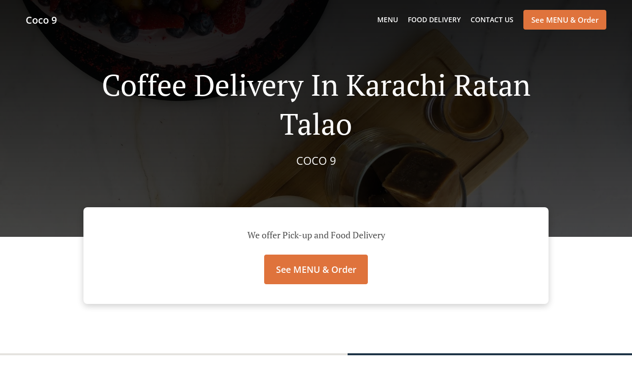

--- FILE ---
content_type: text/html; charset=utf-8
request_url: https://www.coco9delivery.com/coffee-delivery-karachi-ratan-talao
body_size: 37357
content:
<!DOCTYPE html><html lang="en"><head><meta name="glfDetectUserAgent" value="User" /><meta http-equiv="Content-Type" content="text/html; charset=UTF-8"><meta charset="utf-8"><meta name="viewport" content="width=device-width, initial-scale=1.0, maximum-scale=1.0, user-scalable=0"><meta name="language" content="en"><meta name="description" content="Order online from Coco 9. Coffee Delivery in Karachi Ratan Talao. Our mouth-watering dishes are prepared with care and fresh ingredients. Go straight to our online menu and place your order. You&#039;ll have it delivered to your door in no time."><meta name="keywords" content="karachi ratan talao, coffee delivery, order online, coffee, burger, salads, sandwiches"><meta property="og:title" content="Coffee Delivery - Karachi Ratan Talao - Coco 9"><meta property="og:type" content="website"><meta property="og:url" content="https://www.coco9delivery.com/coffee-delivery-karachi-ratan-talao"><meta property="og:image" content="https://www.fbgcdn.com/pictures/75bfecc8-6dab-40ec-99b9-59087ee4b9f8.jpg"><meta property="og:description" content="Order online from Coco 9. Coffee Delivery in Karachi Ratan Talao. Our mouth-watering dishes are prepared with care and fresh ingredients. Go straight to our online menu and place your order. You&#039;ll have it delivered to your door in no time."><meta property="og:site_name" content="Coco 9"><meta name="twitter:card" content="summary_large_image"><meta property="twitter:domain" content="coco9delivery.com"><meta property="twitter:url" content="https://www.coco9delivery.com/coffee-delivery-karachi-ratan-talao"><meta name="twitter:title" content="Coffee Delivery - Karachi Ratan Talao - Coco 9"><meta name="twitter:description" content="Order online from Coco 9. Coffee Delivery in Karachi Ratan Talao. Our mouth-watering dishes are prepared with care and fresh ingredients. Go straight to our online menu and place your order. You&#039;ll have it delivered to your door in no time."><meta name="twitter:image" content="https://www.fbgcdn.com/pictures/75bfecc8-6dab-40ec-99b9-59087ee4b9f8.jpg"><title>Coffee Delivery - Karachi Ratan Talao - Coco 9</title><link rel="preload" href="https://www.fbgcdn.com/pictures/75bfecc8-6dab-40ec-99b9-59087ee4b9f8.jpg" as="image"><link rel="icon shortcut" href="https://www.fbgcdn.com/websites/img/ico-32.png"><script>!function(){const e=function(e){if(e.href&&0===e.href.indexOf("https://fonts.googleapis.com"))return!0},n=document.getElementsByTagName("head")[0],t=n.insertBefore;n.insertBefore=function(o,f){e(o)||t.call(n,o,f)};const o=n.appendChild;n.appendChild=function(t){e(t)||o.call(n,t)}}();</script><script>window.checkPageSpeedCrawler=window.checkPageSpeedCrawler||function(){var e=document.querySelector('meta[name="glfDetectUserAgent"]')?document.querySelector('meta[name="glfDetectUserAgent"]').getAttribute("value"):"";return navigator.userAgent.indexOf("Speed Insights")>0||e.indexOf("Chrome-Lighthouse")>0||e.indexOf("Googlebot")>0};</script><style>@font-face{font-family:'Open Sans';font-style:normal;font-weight:300;font-display:swap;src:url('https://www.fbgcdn.com/websites/fonts/open-sans-v34-vietnamese_latin-ext_latin_hebrew_greek-ext_greek_cyrillic-ext_cyrillic-300.eot');src:local(''),url('https://www.fbgcdn.com/websites/fonts/open-sans-v34-vietnamese_latin-ext_latin_hebrew_greek-ext_greek_cyrillic-ext_cyrillic-300.eot?#iefix') format('embedded-opentype'),url('https://www.fbgcdn.com/websites/fonts/open-sans-v34-vietnamese_latin-ext_latin_hebrew_greek-ext_greek_cyrillic-ext_cyrillic-300.woff2') format('woff2'),url('https://www.fbgcdn.com/websites/fonts/open-sans-v34-vietnamese_latin-ext_latin_hebrew_greek-ext_greek_cyrillic-ext_cyrillic-300.woff') format('woff'),url('https://www.fbgcdn.com/websites/fonts/open-sans-v34-vietnamese_latin-ext_latin_hebrew_greek-ext_greek_cyrillic-ext_cyrillic-300.ttf') format('truetype'),url('https://www.fbgcdn.com/websites/fonts/open-sans-v34-vietnamese_latin-ext_latin_hebrew_greek-ext_greek_cyrillic-ext_cyrillic-300.svg#OpenSans') format('svg')}@font-face{font-family:'Open Sans';font-style:normal;font-weight:400;font-display:swap;src:url('https://www.fbgcdn.com/websites/fonts/open-sans-v34-vietnamese_latin-ext_latin_hebrew_greek-ext_greek_cyrillic-ext_cyrillic-regular.eot');src:local(''),url('https://www.fbgcdn.com/websites/fonts/open-sans-v34-vietnamese_latin-ext_latin_hebrew_greek-ext_greek_cyrillic-ext_cyrillic-regular.eot?#iefix') format('embedded-opentype'),url('https://www.fbgcdn.com/websites/fonts/open-sans-v34-vietnamese_latin-ext_latin_hebrew_greek-ext_greek_cyrillic-ext_cyrillic-regular.woff2') format('woff2'),url('https://www.fbgcdn.com/websites/fonts/open-sans-v34-vietnamese_latin-ext_latin_hebrew_greek-ext_greek_cyrillic-ext_cyrillic-regular.woff') format('woff'),url('https://www.fbgcdn.com/websites/fonts/open-sans-v34-vietnamese_latin-ext_latin_hebrew_greek-ext_greek_cyrillic-ext_cyrillic-regular.ttf') format('truetype'),url('https://www.fbgcdn.com/websites/fonts/open-sans-v34-vietnamese_latin-ext_latin_hebrew_greek-ext_greek_cyrillic-ext_cyrillic-regular.svg#OpenSans') format('svg')}@font-face{font-family:'Open Sans';font-style:normal;font-weight:600;font-display:swap;src:url('https://www.fbgcdn.com/websites/fonts/open-sans-v34-vietnamese_latin-ext_latin_hebrew_greek-ext_greek_cyrillic-ext_cyrillic-600.eot');src:local(''),url('https://www.fbgcdn.com/websites/fonts/open-sans-v34-vietnamese_latin-ext_latin_hebrew_greek-ext_greek_cyrillic-ext_cyrillic-600.eot?#iefix') format('embedded-opentype'),url('https://www.fbgcdn.com/websites/fonts/open-sans-v34-vietnamese_latin-ext_latin_hebrew_greek-ext_greek_cyrillic-ext_cyrillic-600.woff2') format('woff2'),url('https://www.fbgcdn.com/websites/fonts/open-sans-v34-vietnamese_latin-ext_latin_hebrew_greek-ext_greek_cyrillic-ext_cyrillic-600.woff') format('woff'),url('https://www.fbgcdn.com/websites/fonts/open-sans-v34-vietnamese_latin-ext_latin_hebrew_greek-ext_greek_cyrillic-ext_cyrillic-600.ttf') format('truetype'),url('https://www.fbgcdn.com/websites/fonts/open-sans-v34-vietnamese_latin-ext_latin_hebrew_greek-ext_greek_cyrillic-ext_cyrillic-600.svg#OpenSans') format('svg')}@font-face{font-family:'Open Sans';font-style:normal;font-weight:700;font-display:swap;src:url('https://www.fbgcdn.com/websites/fonts/open-sans-v34-vietnamese_latin-ext_latin_hebrew_greek-ext_greek_cyrillic-ext_cyrillic-700.eot');src:local(''),url('https://www.fbgcdn.com/websites/fonts/open-sans-v34-vietnamese_latin-ext_latin_hebrew_greek-ext_greek_cyrillic-ext_cyrillic-700.eot?#iefix') format('embedded-opentype'),url('https://www.fbgcdn.com/websites/fonts/open-sans-v34-vietnamese_latin-ext_latin_hebrew_greek-ext_greek_cyrillic-ext_cyrillic-700.woff2') format('woff2'),url('https://www.fbgcdn.com/websites/fonts/open-sans-v34-vietnamese_latin-ext_latin_hebrew_greek-ext_greek_cyrillic-ext_cyrillic-700.woff') format('woff'),url('https://www.fbgcdn.com/websites/fonts/open-sans-v34-vietnamese_latin-ext_latin_hebrew_greek-ext_greek_cyrillic-ext_cyrillic-700.ttf') format('truetype'),url('https://www.fbgcdn.com/websites/fonts/open-sans-v34-vietnamese_latin-ext_latin_hebrew_greek-ext_greek_cyrillic-ext_cyrillic-700.svg#OpenSans') format('svg')}@font-face{font-family:'Open Sans';font-style:italic;font-weight:400;font-display:swap;src:url('https://www.fbgcdn.com/websites/fonts/open-sans-v34-vietnamese_latin-ext_latin_hebrew_greek-ext_greek_cyrillic-ext_cyrillic-italic.eot');src:local(''),url('https://www.fbgcdn.com/websites/fonts/open-sans-v34-vietnamese_latin-ext_latin_hebrew_greek-ext_greek_cyrillic-ext_cyrillic-italic.eot?#iefix') format('embedded-opentype'),url('https://www.fbgcdn.com/websites/fonts/open-sans-v34-vietnamese_latin-ext_latin_hebrew_greek-ext_greek_cyrillic-ext_cyrillic-italic.woff2') format('woff2'),url('https://www.fbgcdn.com/websites/fonts/open-sans-v34-vietnamese_latin-ext_latin_hebrew_greek-ext_greek_cyrillic-ext_cyrillic-italic.woff') format('woff'),url('https://www.fbgcdn.com/websites/fonts/open-sans-v34-vietnamese_latin-ext_latin_hebrew_greek-ext_greek_cyrillic-ext_cyrillic-italic.ttf') format('truetype'),url('https://www.fbgcdn.com/websites/fonts/open-sans-v34-vietnamese_latin-ext_latin_hebrew_greek-ext_greek_cyrillic-ext_cyrillic-italic.svg#OpenSans') format('svg')}@font-face{font-family:'Open Sans';src:url('https://www.fbgcdn.com/websites/fonts/OpenSans-BoldItalic.eot');src:local(''),url('https://www.fbgcdn.com/websites/fonts/OpenSans-BoldItalic.eot?#iefix') format('embedded-opentype'),url('https://www.fbgcdn.com/websites/fonts/OpenSans-BoldItalic.woff2') format('woff2'),url('https://www.fbgcdn.com/websites/fonts/OpenSans-BoldItalic.woff') format('woff'),url('https://www.fbgcdn.com/websites/fonts/OpenSans-BoldItalic.ttf') format('truetype'),url('https://www.fbgcdn.com/websites/fonts/OpenSans-BoldItalic.svg#OpenSans-BoldItalic') format('svg');font-weight:bold;font-style:italic;font-display:swap}@font-face{font-family:'PT Serif';font-style:normal;font-weight:300;font-display:swap;src:url('https://www.fbgcdn.com/websites/fonts/pt-serif-v17-latin-ext_latin_cyrillic-ext_cyrillic-regular.eot');src:local(''),url('https://www.fbgcdn.com/websites/fonts/pt-serif-v17-latin-ext_latin_cyrillic-ext_cyrillic-regular.eot?#iefix') format('embedded-opentype'),url('https://www.fbgcdn.com/websites/fonts/pt-serif-v17-latin-ext_latin_cyrillic-ext_cyrillic-regular.woff2') format('woff2'),url('https://www.fbgcdn.com/websites/fonts/pt-serif-v17-latin-ext_latin_cyrillic-ext_cyrillic-regular.woff') format('woff'),url('https://www.fbgcdn.com/websites/fonts/pt-serif-v17-latin-ext_latin_cyrillic-ext_cyrillic-regular.ttf') format('truetype'),url('https://www.fbgcdn.com/websites/fonts/pt-serif-v17-latin-ext_latin_cyrillic-ext_cyrillic-regular.svg#PTSerif') format('svg')}@font-face{font-family:'PT Serif';font-style:normal;font-weight:400;font-display:swap;src:url('https://www.fbgcdn.com/websites/fonts/pt-serif-v17-latin-ext_latin_cyrillic-ext_cyrillic-regular.eot');src:local(''),url('https://www.fbgcdn.com/websites/fonts/pt-serif-v17-latin-ext_latin_cyrillic-ext_cyrillic-regular.eot?#iefix') format('embedded-opentype'),url('https://www.fbgcdn.com/websites/fonts/pt-serif-v17-latin-ext_latin_cyrillic-ext_cyrillic-regular.woff2') format('woff2'),url('https://www.fbgcdn.com/websites/fonts/pt-serif-v17-latin-ext_latin_cyrillic-ext_cyrillic-regular.woff') format('woff'),url('https://www.fbgcdn.com/websites/fonts/pt-serif-v17-latin-ext_latin_cyrillic-ext_cyrillic-regular.ttf') format('truetype'),url('https://www.fbgcdn.com/websites/fonts/pt-serif-v17-latin-ext_latin_cyrillic-ext_cyrillic-regular.svg#PTSerif') format('svg')}@font-face{font-family:'PT Serif';font-style:normal;font-weight:600;font-display:swap;src:url('https://www.fbgcdn.com/websites/fonts/pt-serif-v17-latin-ext_latin_cyrillic-ext_cyrillic-700.eot');src:local(''),url('https://www.fbgcdn.com/websites/fonts/pt-serif-v17-latin-ext_latin_cyrillic-ext_cyrillic-700.eot?#iefix') format('embedded-opentype'),url('https://www.fbgcdn.com/websites/fonts/pt-serif-v17-latin-ext_latin_cyrillic-ext_cyrillic-700.woff2') format('woff2'),url('https://www.fbgcdn.com/websites/fonts/pt-serif-v17-latin-ext_latin_cyrillic-ext_cyrillic-700.woff') format('woff'),url('https://www.fbgcdn.com/websites/fonts/pt-serif-v17-latin-ext_latin_cyrillic-ext_cyrillic-700.ttf') format('truetype'),url('https://www.fbgcdn.com/websites/fonts/pt-serif-v17-latin-ext_latin_cyrillic-ext_cyrillic-700.svg#PTSerif') format('svg')}@font-face{font-family:'PT Serif';font-style:normal;font-weight:700;font-display:swap;src:url('https://www.fbgcdn.com/websites/fonts/pt-serif-v17-latin-ext_latin_cyrillic-ext_cyrillic-700.eot');src:local(''),url('https://www.fbgcdn.com/websites/fonts/pt-serif-v17-latin-ext_latin_cyrillic-ext_cyrillic-700.eot?#iefix') format('embedded-opentype'),url('https://www.fbgcdn.com/websites/fonts/pt-serif-v17-latin-ext_latin_cyrillic-ext_cyrillic-700.woff2') format('woff2'),url('https://www.fbgcdn.com/websites/fonts/pt-serif-v17-latin-ext_latin_cyrillic-ext_cyrillic-700.woff') format('woff'),url('https://www.fbgcdn.com/websites/fonts/pt-serif-v17-latin-ext_latin_cyrillic-ext_cyrillic-700.ttf') format('truetype'),url('https://www.fbgcdn.com/websites/fonts/pt-serif-v17-latin-ext_latin_cyrillic-ext_cyrillic-700.svg#PTSerif') format('svg')}@font-face{font-family:'PT Serif';font-style:italic;font-weight:400;font-display:swap;src:url('https://www.fbgcdn.com/websites/fonts/pt-serif-v17-latin-ext_latin_cyrillic-ext_cyrillic-italic.eot');src:local(''),url('https://www.fbgcdn.com/websites/fonts/pt-serif-v17-latin-ext_latin_cyrillic-ext_cyrillic-italic.eot?#iefix') format('embedded-opentype'),url('https://www.fbgcdn.com/websites/fonts/pt-serif-v17-latin-ext_latin_cyrillic-ext_cyrillic-italic.woff2') format('woff2'),url('https://www.fbgcdn.com/websites/fonts/pt-serif-v17-latin-ext_latin_cyrillic-ext_cyrillic-italic.woff') format('woff'),url('https://www.fbgcdn.com/websites/fonts/pt-serif-v17-latin-ext_latin_cyrillic-ext_cyrillic-italic.ttf') format('truetype'),url('https://www.fbgcdn.com/websites/fonts/pt-serif-v17-latin-ext_latin_cyrillic-ext_cyrillic-italic.svg#PTSerif') format('svg')}@font-face{font-family:'PT Serif';font-style:italic;font-weight:700;font-display:swap;src:url('https://www.fbgcdn.com/websites/fonts/pt-serif-v17-latin-ext_latin_cyrillic-ext_cyrillic-700italic.eot');src:local(''),url('https://www.fbgcdn.com/websites/fonts/pt-serif-v17-latin-ext_latin_cyrillic-ext_cyrillic-700italic.eot?#iefix') format('embedded-opentype'),url('https://www.fbgcdn.com/websites/fonts/pt-serif-v17-latin-ext_latin_cyrillic-ext_cyrillic-700italic.woff2') format('woff2'),url('https://www.fbgcdn.com/websites/fonts/pt-serif-v17-latin-ext_latin_cyrillic-ext_cyrillic-700italic.woff') format('woff'),url('https://www.fbgcdn.com/websites/fonts/pt-serif-v17-latin-ext_latin_cyrillic-ext_cyrillic-700italic.ttf') format('truetype'),url('https://www.fbgcdn.com/websites/fonts/pt-serif-v17-latin-ext_latin_cyrillic-ext_cyrillic-700italic.svg#PTSerif') format('svg')}/*! normalize.css v4.1.1 | MIT License | github.com/necolas/normalize.css */html{font-family:sans-serif;-ms-text-size-adjust:100%;-webkit-text-size-adjust:100%}body{margin:0}article,aside,details,figcaption,figure,footer,header,main,menu,nav,section,summary{display:block}audio,canvas,progress,video{display:inline-block}audio:not([controls]){display:none;height:0}progress{vertical-align:baseline}template,[hidden]{display:none}a{background-color:transparent;-webkit-text-decoration-skip:objects}a:active,a:hover{outline-width:0}abbr[title]{border-bottom:none;text-decoration:underline;-webkit-text-decoration:underline dotted;text-decoration:underline dotted}b,strong{font-weight:inherit}b,strong{font-weight:bolder}dfn{font-style:italic}h1{font-size:2em;margin:.67em 0}mark{background-color:#ff0;color:#000}small{font-size:80%}sub,sup{font-size:75%;line-height:0;position:relative;vertical-align:baseline}sub{bottom:-0.25em}sup{top:-0.5em}img{border-style:none}svg:not(:root){overflow:hidden}code,kbd,pre,samp{font-family:monospace, monospace;font-size:1em}figure{margin:1em 40px}hr{-webkit-box-sizing:content-box;box-sizing:content-box;height:0;overflow:visible}button,input,select,textarea{font:inherit;margin:0}optgroup{font-weight:bold}button,input{overflow:visible}button,select{text-transform:none}button,html [type="button"],[type="reset"],[type="submit"]{-webkit-appearance:button}button::-moz-focus-inner,[type="button"]::-moz-focus-inner,[type="reset"]::-moz-focus-inner,[type="submit"]::-moz-focus-inner{border-style:none;padding:0}button:-moz-focusring,[type="button"]:-moz-focusring,[type="reset"]:-moz-focusring,[type="submit"]:-moz-focusring{outline:1px dotted ButtonText}fieldset{border:1px solid #c0c0c0;margin:0 2px;padding:.35em .625em .75em}legend{-webkit-box-sizing:border-box;box-sizing:border-box;color:inherit;display:table;max-width:100%;padding:0;white-space:normal}textarea{overflow:auto}[type="checkbox"],[type="radio"]{-webkit-box-sizing:border-box;box-sizing:border-box;padding:0}[type="number"]::-webkit-inner-spin-button,[type="number"]::-webkit-outer-spin-button{height:auto}[type="search"]{-webkit-appearance:textfield;outline-offset:-2px}[type="search"]::-webkit-search-cancel-button,[type="search"]::-webkit-search-decoration{-webkit-appearance:none}::-webkit-input-placeholder{color:inherit;opacity:.54}::-webkit-file-upload-button{-webkit-appearance:button;font:inherit}body,div,p,span,section,header,nav,footer,a,ul,li,svg{-webkit-box-sizing:border-box;box-sizing:border-box}body:focus,div:focus,p:focus,span:focus,section:focus,header:focus,nav:focus,footer:focus,a:focus,ul:focus,li:focus,svg:focus{outline:2px solid #528FCC}body{font-family:"Open Sans",sans-serif;font-size:16px;color:#4D4D4D;background-color:#fff}h1,h2,h3,h4{font-family:"PT Serif",serif;text-align:center}h1{font-size:40px;font-weight:bold;text-transform:capitalize}h2{font-size:32px;font-weight:normal}hr{display:block;width:80px;height:3px;background-color:#df733c;border:none;margin:30px auto 40px}@media (min-width: 1024px){hr{margin:30px auto 60px}}section{margin:80px 24px;background-color:#fff}section h1{margin:0}section h2{color:#4d4d4d;margin:0;line-height:1em;text-transform:capitalize;word-wrap:break-word}@media (min-width: 1024px){section{margin:100px auto;max-width:942px}section:first-of-type:not(.real-time){margin-top:100px}section h2{font-size:40px}}.d-none{display:none}.d-flex{display:-webkit-box !important;display:-ms-flexbox !important;display:flex !important}.flex-column{-webkit-box-orient:vertical;-webkit-box-direction:normal;-ms-flex-direction:column;flex-direction:column}.ml-auto{margin-left:auto !important}.mt-auto{margin-top:auto !important}.mt-0{margin-top:0 !important}.w-100{width:100% !important}.pr-2{padding-right:.5rem !important}.pt-2{padding-top:.5rem !important}.pt-3{padding-top:1rem !important}.pl-2{padding-left:.5rem !important}.pl-4{padding-left:1rem !important}.separator{width:100%;border-top:solid 1px #e6e6e6;margin:.75rem 0}.cta-button{padding:12.5px;-webkit-box-sizing:border-box;box-sizing:border-box;background-color:#df733c;border:1px solid #df733c;border-radius:4px;color:#fff;font-size:15px;font-weight:600;line-height:15px;text-align:center;cursor:pointer;-webkit-user-select:none;-moz-user-select:none;-ms-user-select:none;user-select:none;text-decoration:none !important;margin:3px}.cta-button:hover{background-color:#e07945}.cta-button:active{-webkit-transform:translateY(1px);transform:translateY(1px)}.cta-button:focus{border-color:#ffffff !important;z-index:9}.cta-button.neutral{background-color:#ffffff;color:#4d4d4d;border:1px solid #16151380}.cta-button.neutral:hover{background-color:#fafafa}.cta-button.reservation{background-color:#3e617d;border:1px solid #3e617d}.cta-button.reservation:hover{background-color:#416684}.center-text{text-align:center}.cookie-consent-manager-backdrop{position:fixed;display:-webkit-box;display:-ms-flexbox;display:flex;-ms-flex-line-pack:center;align-content:center;-webkit-box-pack:center;-ms-flex-pack:center;justify-content:center;-ms-flex-wrap:wrap;flex-wrap:wrap;-webkit-box-orient:horizontal;-webkit-box-direction:normal;-ms-flex-direction:row;flex-direction:row;width:100%;height:100%;z-index:9999}.body-overflow-hidden{overflow:hidden}.cookie-consent-manager-backdrop{background:rgba(0,0,0,0.7)}.cookie-consent-manager-display-none{display:none !important}.cookie-consent-manager-body{width:640px;min-height:200px;background:white;color:#333333}@media (max-width: 1024px){.cookie-consent-manager-body{position:fixed;width:100%;bottom:0}}.cookie-consent-manager-description{margin:24px}.cookie-consent-manager-description>h3{font-family:"Open Sans",sans-serif;font-style:normal;font-weight:700;font-size:18px;line-height:24px;text-align:left;margin-bottom:24px}.cookie-consent-manager-description>p,li{font-family:"Open Sans",sans-serif;font-style:normal;font-weight:400;font-size:14px;line-height:20px}.cookie-consent-manager-actions{display:-webkit-box;display:-ms-flexbox;display:flex;-webkit-box-orient:horizontal;-webkit-box-direction:reverse;-ms-flex-direction:row-reverse;flex-direction:row-reverse;-ms-flex-wrap:wrap;flex-wrap:wrap;margin:24px}@media (max-width: 1024px){.cookie-consent-manager-actions{-webkit-box-orient:vertical;-webkit-box-direction:reverse;-ms-flex-direction:column-reverse;flex-direction:column-reverse}}.cookie-consent-manager-separator{display:block;margin:24px 0;width:100%;height:1px;background-color:#e1e1e1;border:none}.cookie-consent-manager-button{background:#FFFFFF;-webkit-box-shadow:0 1px 1px rgba(0,0,0,0);box-shadow:0 1px 1px rgba(0,0,0,0);border:1px solid #333333;border-radius:4px;padding:10px 24px;font-family:"Open Sans",sans-serif;font-style:normal;font-weight:700;font-size:14px;line-height:20px;cursor:pointer}.cookie-consent-manager-accessibility:focus-visible{outline:3px solid #2a71dc !important}.cookie-consent-manager-button-confirm-all{background-color:#666666;color:white}.cookie-consent-manager-button-reject{margin-right:12px}@media (max-width: 1024px){.cookie-consent-manager-button-reject{margin-right:0;margin-bottom:8px}}.cookie-consent-manager-button-approve{margin-right:12px;background:#333333;color:#FFFFFF;line-height:20px}@media (max-width: 1024px){.cookie-consent-manager-button-approve{margin-right:0;margin-bottom:8px}}.cookie-consent-manager-options{padding-left:24px;padding-right:24px;max-height:463px;overflow:auto}.cookie-consent-manager-option{background:#F5F5F5}.cookie-consent-manager-option-header{font-family:"Open Sans",sans-serif;font-style:normal;font-weight:700;font-size:14px;line-height:24px;display:-webkit-box;display:-ms-flexbox;display:flex;margin-bottom:8px}.cookie-consent-manager-option-header p{margin-top:12px;margin-right:12px;margin-left:8px}.cookie-consent-manager-option-header p:first-child{margin-right:0;margin-left:12px;cursor:pointer}.cookie-consent-manager-option-header>.cookie-consent-manager-option-description>.option-icon::after{content:'\02795'}.cookie-consent-manager-option-header>.cookie-consent-manager-option-description>.option-icon.active::after{content:'\02796'}.cookie-consent-manager-option-description{display:-webkit-box;display:-ms-flexbox;display:flex}.cookie-consent-manager-option-body>p{margin-top:0;font-size:14px;margin-left:39px;margin-right:24px;font-family:"Open Sans",sans-serif;line-height:20px}.cookie-consent-manager-option-body{display:none;padding-bottom:24px;margin-bottom:8px}.cookie-consent-manager-option-body ul{margin-top:0;margin-left:16px}.cookie-consent-manager-toggle{-ms-flex-item-align:center;align-self:center;margin-left:auto;margin-right:16px}.cookie-consent-manager-switch{position:relative;display:inline-block;width:38px;height:20px}.cookie-consent-manager-switch input{opacity:0;width:0;height:0}.cookie-consent-manager-slider{position:absolute;cursor:pointer;top:0;left:0;right:0;bottom:0;background-color:#ccc;-webkit-transition:.4s;transition:.4s}.cookie-consent-manager-slider:before{position:absolute;content:"";height:16px;width:16px;left:2px;bottom:2px;background-color:white;-webkit-transition:.4s;transition:.4s}.cookie-consent-manager-description>p #read-policy,.cookie-consent-manager-description>p #change-options{text-decoration:underline;font-weight:700;cursor:pointer;color:#333333}.cookie-consent-manager-description>p #read-policy{font-weight:400}.cookie-consent-manager-option-body>p #view-required-cookies-link,.cookie-consent-manager-option-body>p #view-functional-cookies-link,.cookie-consent-manager-option-body>p #view-advertising-cookies-link{text-decoration:underline;font-weight:400;cursor:pointer}input:checked+.cookie-consent-manager-slider{background-color:#528FCC}input:disabled+.cookie-consent-manager-slider{opacity:.5}input:focus+.cookie-consent-manager-slider{-webkit-box-shadow:0 0 1px #528FCC;box-shadow:0 0 1px #528FCC}input:checked+.cookie-consent-manager-slider:before{-webkit-transform:translateX(18px);transform:translateX(18px)}.cookie-consent-manager-slider.round{border-radius:34px}.cookie-consent-manager-slider.round:before{border-radius:50%}.wrapper{width:100%;overflow:hidden}.hidden{position:absolute;left:-10000px;top:auto;width:1px;height:1px;overflow:hidden}.display-none{display:none !important}@media (min-width: 1024px){.wrapper-boxed{background-image:url("https://www.fbgcdn.com/websites/img/background.jpg");background-repeat:repeat}.wrapper-boxed>.wrapper{width:1024px;margin:0 auto;-webkit-box-shadow:0 0 10px rgba(0,0,0,0.08);box-shadow:0 0 10px rgba(0,0,0,0.08);background-color:#fff}.wrapper-boxed .nav-announcement-container{width:1024px;margin:0 auto}.wrapper-boxed .nav-header-container{width:1024px;margin:0 auto}.wrapper-boxed .nav-header{margin:0 auto}.wrapper-boxed section.disclaimer-container{margin-top:150px}}.nav-container{position:fixed;top:0;left:0;right:0;color:#fff;z-index:3}.nav-announcement-container{background-color:#EF4E4B;-webkit-transition:-webkit-transform .3s ease-out;transition:-webkit-transform .3s ease-out;transition:transform .3s ease-out;transition:transform .3s ease-out, -webkit-transform .3s ease-out}.nav-announcement{padding:0 16px;margin:0 auto;display:-webkit-box;display:-ms-flexbox;display:flex;-webkit-box-orient:horizontal;-webkit-box-direction:normal;-ms-flex-direction:row;flex-direction:row;gap:16px;font-size:12px;font-weight:400;line-height:16px}@media (min-width: 1024px){.nav-announcement{max-width:942px;padding:0}}.nav-announcement .nav-announcement-message{margin:16px 0;-webkit-box-flex:1;-ms-flex:1;flex:1}.nav-announcement .nav-announcement-message .nav-announcement-name{display:-webkit-box;display:-ms-flexbox;display:flex;-webkit-box-orient:horizontal;-webkit-box-direction:normal;-ms-flex-direction:row;flex-direction:row;gap:16px;-webkit-box-align:center;-ms-flex-align:center;align-items:center;font-size:24px;font-weight:400;line-height:26px;text-align:left}.nav-announcement .nav-announcement-message .nav-announcement-name>svg{fill:#fff;width:32px;height:32px;-webkit-box-flex:0;-ms-flex:0 0 32px;flex:0 0 32px}.nav-announcement .nav-announcement-message .nav-announcement-description{margin-left:48px;margin-top:8px}.nav-announcement .nav-announcement-message .nav-announcement-description p{margin:0}.nav-announcement .nav-announcement-close{background-color:rgba(0,0,0,0.1);display:-webkit-box;display:-ms-flexbox;display:flex;-webkit-box-align:center;-ms-flex-align:center;align-items:center;cursor:pointer}.nav-announcement .nav-announcement-close>svg{width:16px;height:16px;fill:#A13532;fill:rgba(0,0,0,0.3);margin:16px}.nav-announcement .nav-announcement-close:hover{background-color:rgba(0,0,0,0.13)}.nav-announcement .nav-announcement-close:hover>svg{fill:rgba(0,0,0,0.4)}.nav-announcement-placeholder{background-color:#1e3446;-webkit-transition:max-height .2s ease-out;transition:max-height .2s ease-out}.nav-header-container{background-color:transparent;font-size:14px;-webkit-transition:background-color .3s ease-out;transition:background-color .3s ease-out}@media (min-width: 1024px){.nav-header-container{padding:0 50px}}.nav-header-container.active{background-color:#1e3446}.nav-header{display:-webkit-box;display:-ms-flexbox;display:flex;position:relative;-webkit-box-align:center;-ms-flex-align:center;align-items:center;padding:16px;font-size:14px;margin:0 auto}.nav-header .nav-header-icon>svg{height:28px;fill:#fff;margin-right:10px;vertical-align:middle}.nav-header .nav-header-name{font-weight:600;text-decoration:none;color:#fff;white-space:nowrap;overflow:hidden;display:block;text-overflow:ellipsis;padding-right:20px}.nav-header .nav-header-menu{padding:20px 16px;margin:-20px -16px;-webkit-box-flex:1;-ms-flex-positive:1;flex-grow:1}.nav-header .nav-header-menu>svg{fill:#fff;vertical-align:middle;cursor:pointer}.nav-header .nav-header-menu .nav-open-menu{width:26px;height:17px;float:right}.nav-header .nav-header-menu .nav-hide-menu{display:none;width:20px;height:19px;float:right}.nav-header .nav-header-menu.active>.nav-open-menu{display:none}.nav-header .nav-header-menu.active>.nav-hide-menu{display:block}@media (min-width: 1024px){.nav-header{max-width:1300px;padding:18px 0;-ms-flex-wrap:wrap;flex-wrap:wrap}.nav-header .nav-header-name{font-size:20px;max-width:510px;-ms-flex-negative:0;flex-shrink:0;padding-right:0;padding-left:2px}.nav-header .nav-header-icon>svg{height:40px}.nav-header .nav-header-menu{-webkit-box-flex:1;-ms-flex-positive:1;flex-grow:1;-ms-flex-negative:1;flex-shrink:1;padding:0;margin:0;overflow:hidden}.nav-header .nav-header-menu>.nav-open-menu,.nav-header .nav-header-menu>.nav-hide-menu{display:none !important}}.nav-expanded-menu{visibility:hidden;opacity:0;-webkit-transition:visibility 0s linear .4s,opacity .4s ease-out;transition:visibility 0s linear .4s,opacity .4s ease-out;position:absolute;left:0;right:0;top:100%;background-color:#1e3446;-webkit-box-shadow:0 1px 3px rgba(0,0,0,0.15);box-shadow:0 1px 3px rgba(0,0,0,0.15);max-height:calc(100vh - 60px);overflow:auto}.nav-expanded-menu .cta-button{display:block;padding:10px;font-weight:600;font-size:15px;line-height:20px;padding:9px 15px;margin:0px 10px}@media (min-width: 1024px){.nav-expanded-menu .cta-button{white-space:normal;-webkit-box-align:center;-ms-flex-align:center;align-items:center;display:-webkit-box;display:-ms-flexbox;display:flex}}.nav-header-menu.active>.nav-expanded-menu{visibility:visible;opacity:1;-webkit-transition:visibility 0s linear 0s,opacity .4s ease-out;transition:visibility 0s linear 0s,opacity .4s ease-out}.nav-expanded-menu>ul{margin:0;padding:0}.nav-expanded-menu>ul>li{list-style-type:none;text-align:center}.nav-expanded-menu>ul>li.nav-cta{display:none}@media (min-width: 1024px){.nav-expanded-menu>ul>li.nav-cta{display:-webkit-box;display:-ms-flexbox;display:flex;-webkit-box-orient:horizontal;-webkit-box-direction:normal;-ms-flex-direction:row;flex-direction:row;padding:15px;-webkit-box-pack:center;-ms-flex-pack:center;justify-content:center}}.nav-expanded-menu>ul>li>a{display:block;padding:15px;color:rgba(255,255,255,0.6);font-size:14px;font-weight:600;text-transform:uppercase;text-decoration:none;line-height:1em}.nav-expanded-menu>ul>li>a:hover,.nav-expanded-menu>ul>li>a:focus,.nav-expanded-menu>ul>li>a:visited{color:rgba(255,255,255,0.6);text-decoration:none}@media (min-width: 1024px){.nav-expanded-menu{visibility:visible;opacity:1;position:static;background-color:transparent;-webkit-box-shadow:none;box-shadow:none;-webkit-transition:none;transition:none}.nav-expanded-menu>ul{display:-webkit-box;display:-ms-flexbox;display:flex;-webkit-box-align:center;-ms-flex-align:center;align-items:center;-webkit-box-pack:end;-ms-flex-pack:end;justify-content:flex-end}.nav-expanded-menu>ul>li{padding:0;margin:0 10px;text-overflow:ellipsis;white-space:nowrap;-ms-flex-negative:1;flex-shrink:1;max-width:30%}.nav-expanded-menu>ul>li.nav-cta{padding:2px 2px 2px 0px;max-width:40%}.nav-expanded-menu>ul>li.nav-cta :last-child{margin-right:0}.nav-expanded-menu>ul>li.nav-cta :first-child{margin-left:0}.nav-expanded-menu>ul>li:first-of-type{margin-left:0}.nav-expanded-menu>ul>li:last-of-type{-ms-flex-negative:0;flex-shrink:0;-webkit-box-flex:0;-ms-flex-positive:0;flex-grow:0;margin-right:0;border-radius:3px;display:-webkit-box;display:-ms-flexbox;display:flex}.nav-expanded-menu>ul>li>a,.nav-expanded-menu>ul>li>a:visited{display:inline;padding:0;color:#fff;-webkit-transition:color .3s ease-out;transition:color .3s ease-out}.nav-expanded-menu>ul>li>a:hover,.nav-expanded-menu>ul>li>a:focus{color:#NaNNaNNaN}}.staging-container.legal-page{margin-bottom:75px}.staging{min-height:50vh;-webkit-box-sizing:border-box;box-sizing:border-box;padding-top:70px;background-color:#000;position:relative;z-index:1;display:-webkit-box;display:-ms-flexbox;display:flex;-webkit-box-orient:vertical;-webkit-box-direction:normal;-ms-flex-direction:column;flex-direction:column;-webkit-box-pack:center;-ms-flex-pack:center;justify-content:center;-webkit-box-align:center;-ms-flex-align:center;align-items:center}.staging .staging-logo{display:block;text-align:center}.staging .staging-logo>svg{height:100px}.staging>h3{padding:10px;font-family:"Open Sans",sans-serif;background-color:rgba(0,0,0,0.5);color:#ccc;margin:auto 0 0 0;font-size:14px;font-weight:bold}.staging>h3>svg{display:none;width:13px;height:9px;fill:#ccc;margin:0 20px}.simple-page .staging{min-height:255px}@media (min-width: 1024px){.staging{height:640px}.staging .staging-logo>svg{height:150px}.staging>h3{font-size:16px;padding:20px}.staging>h3>svg{display:inline-block}.simple-page .staging{height:480px}}.staging-background{content:"";background-size:cover;background-position:center;top:0;left:0;bottom:0;right:0;position:absolute;z-index:-1}.staging-background:after{content:"";height:100%;position:absolute;top:0;left:0;right:0;background:-webkit-gradient(linear, left top, left bottom, from(rgba(0,0,0,0.75)), to(rgba(0,0,0,0.4)));background:linear-gradient(180deg, rgba(0,0,0,0.75) 0%, rgba(0,0,0,0.4) 100%)}.simple-page .staging-background:after{background:-webkit-gradient(linear, left top, left bottom, from(rgba(0,0,0,0.9)), to(rgba(0,0,0,0.7)));background:linear-gradient(180deg, rgba(0,0,0,0.9) 0%, rgba(0,0,0,0.7) 100%)}.staging-headlines{overflow:hidden;-webkit-box-flex:1;-ms-flex-positive:1;flex-grow:1;display:-webkit-box;display:-ms-flexbox;display:flex;-webkit-box-orient:vertical;-webkit-box-direction:normal;-ms-flex-direction:column;flex-direction:column;-webkit-box-pack:center;-ms-flex-pack:center;justify-content:center;margin-bottom:60px}.staging-headlines>h1{font-size:40px;font-weight:bold;color:#fff;padding:0 15px;margin:0;word-wrap:break-word}.staging-headlines>h2{font-family:"Open Sans",sans-serif;font-size:16px;font-weight:400;text-transform:uppercase;margin-top:20px;padding:0 15px;color:#fff}.simple-page .staging-headlines>h1{font-weight:normal;font-style:normal}.simple-page .staging-headlines>h2{font-size:22px;font-weight:400}@media (min-width: 1024px){.staging-headlines{max-width:942px}.staging-headlines>h1{font-size:60px}.staging-headlines>h2{font-size:24px}}.real-time{display:-webkit-box;display:-ms-flexbox;display:flex;-webkit-box-orient:vertical;-webkit-box-direction:normal;-ms-flex-direction:column;flex-direction:column;position:relative;background-color:#fff;padding:32px;-webkit-box-sizing:border-box;box-sizing:border-box;-webkit-box-shadow:0 4px 14px 0 rgba(0,0,0,0.2);box-shadow:0 4px 14px 0 rgba(0,0,0,0.2);border-radius:8px;z-index:1;margin-top:-60px}@media (min-width: 1024px){.real-time{margin-top:-60px;padding:40px;max-width:942px}}.real-time .real-time-header{font-weight:400;font-family:"PT Serif",serif;font-size:16px;line-height:20px;margin-bottom:24px}@media (min-width: 1024px){.real-time .real-time-header{font-size:18px;line-height:32px}}.real-time .real-time-button{position:relative;color:#4D4D4D;font-size:18px;line-height:32px;text-align:center}@media (min-width: 1024px){.real-time .real-time-button{-webkit-box-flex:1;-ms-flex-positive:1;flex-grow:1}.real-time .real-time-button>p{margin:0 0 20px;font-size:24px}}.real-time-buttons{display:-webkit-box;display:-ms-flexbox;display:flex;-webkit-box-pack:center;-ms-flex-pack:center;justify-content:center;-webkit-box-orient:horizontal;-webkit-box-direction:normal;-ms-flex-direction:row;flex-direction:row;-ms-flex-wrap:wrap;flex-wrap:wrap}.real-time-buttons .cta-button{font-size:15px;line-height:20px;padding:9px 15px;min-width:180px;height:50px;display:-webkit-box;display:-ms-flexbox;display:flex;-webkit-box-pack:center;-ms-flex-pack:center;justify-content:center;-webkit-box-align:center;-ms-flex-align:center;align-items:center;margin:6px 8px}@media (min-width: 1024px){.real-time-buttons .cta-button{height:60px;margin:0px 15px;font-size:18px;line-height:24px;min-width:210px;padding:17px 19px}}.isvg-circle-hang{-webkit-filter:drop-shadow(0 3px 14px rgba(0,0,0,0.25));filter:drop-shadow(0 3px 14px rgba(0,0,0,0.25))}.opening-hours-wrapper{display:-webkit-box;display:-ms-flexbox;display:flex;-webkit-box-pack:center;-ms-flex-pack:center;justify-content:center}.opening-hours{display:-webkit-box;display:-ms-flexbox;display:flex;-webkit-box-pack:center;-ms-flex-pack:center;justify-content:center;-webkit-box-orient:vertical;-webkit-box-direction:normal;-ms-flex-direction:column;flex-direction:column;gap:30px}.opening-hours .message,.opening-hours .hours{border:1px solid #16151380;border-radius:8px}.opening-hours .message{font-size:14px;font-weight:600;line-height:20px;text-align:center;color:#4D4D4D;padding:15px 23px}.opening-hours .message.red{color:#ffffff;border:1px solid #EF4E4B;background-color:#EF4E4B}.opening-hours .message>div{margin-top:16px}.opening-hours .hours{padding:23px;color:#4D4D4D;font-size:14px;font-weight:400;line-height:20px;display:-webkit-box;display:-ms-flexbox;display:flex;-webkit-box-orient:vertical;-webkit-box-direction:normal;-ms-flex-direction:column;flex-direction:column;gap:12px}@media (min-width: 1024px){.opening-hours .hours{font-size:16px;line-height:24px}}.opening-hours .hours .entry{display:-webkit-box;display:-ms-flexbox;display:flex;gap:12px;-webkit-box-align:center;-ms-flex-align:center;align-items:center}.opening-hours .hours .entry>div:first-of-type{-webkit-box-flex:1;-ms-flex-positive:1;flex-grow:1}.opening-hours .hours .entry>div:last-of-type{white-space:nowrap}@media (min-width: 1024px){.opening-hours .hours .entry{gap:32px}}.opening-hours .hours .entry-seperator{margin:12px 0;width:100%;height:1px;background-color:#16151380}.opening-hours .hours .entry-title{display:-webkit-box;display:-ms-flexbox;display:flex;gap:8px;font-weight:600;-webkit-box-align:center;-ms-flex-align:center;align-items:center}.opening-hours .hours .entry-title svg{width:24px;height:24px;fill:#4D4D4D}.gallery .gallery-description{text-align:center;margin-block:1em}.gallery .horizontal-list-container{width:100%;height:165px;overflow:hidden;display:-webkit-box;display:-ms-flexbox;display:flex;-webkit-box-pack:center;-ms-flex-pack:center;justify-content:center}.gallery .horizontal-list{height:200px;overflow:scroll;overflow-y:hidden;white-space:nowrap;display:-webkit-box;display:-ms-flexbox;display:flex;position:relative;gap:15px;-webkit-box-pack:start;-ms-flex-pack:start;justify-content:flex-start}.gallery .horizontal-list .entry{width:220px;height:165px;-ms-flex-negative:0;flex-shrink:0;position:relative;border-radius:4px;overflow:hidden}@media (hover:hover){.gallery .horizontal-list .entry>div{bottom:-50px !important}.gallery .horizontal-list .entry:hover img{-webkit-transform:scale(1.15);transform:scale(1.15)}.gallery .horizontal-list .entry:hover>div{bottom:0 !important}}.gallery .horizontal-list .entry img{width:220px;height:165px;-webkit-transition:-webkit-transform .35s ease;transition:-webkit-transform .35s ease;transition:transform .35s ease;transition:transform .35s ease, -webkit-transform .35s ease}.gallery .horizontal-list .entry>div{position:absolute;height:30px;bottom:0;left:0;right:0;text-align:center;color:#4D4D4D;font-size:13px;font-weight:700;padding:0 15px;line-height:30px;background-color:rgba(255,255,255,0.8);overflow:hidden;text-overflow:ellipsis;white-space:nowrap;-webkit-transition:bottom .35s ease;transition:bottom .35s ease}.gallery .horizontal-list .entry .gallery-image:focus img{outline:2px solid #528FCC;outline-offset:-2px}@media (min-width: 1024px){.gallery .horizontal-list-container{height:auto;overflow:auto;margin:60px 0 -30px 0}.gallery .horizontal-list{height:auto;overflow:auto;white-space:normal;-ms-flex-wrap:wrap;flex-wrap:wrap;max-width:942px;margin:0 auto;gap:30px;-webkit-box-pack:center;-ms-flex-pack:center;justify-content:center}.gallery .horizontal-list .entry{width:290px;height:220px}.gallery .horizontal-list .entry img{width:290px;height:220px}.gallery .horizontal-list .entry>div{height:50px;font-size:16px;padding:0 20px;line-height:50px}}.gallery .horizontal-list-overlay{width:18px;background:red;position:sticky;top:0;bottom:0;-ms-flex-negative:0;flex-shrink:0;z-index:1}.gallery .horizontal-list-overlay.left{left:0;margin-right:-15px;background:-webkit-gradient(linear, right top, left top, from(rgba(255,255,255,0)), to(#fff));background:linear-gradient(-90deg, rgba(255,255,255,0) 0%, #fff 100%)}.gallery .horizontal-list-overlay.right{right:0;margin-left:-15px;background:-webkit-gradient(linear, left top, right top, from(rgba(255,255,255,0)), to(#fff));background:linear-gradient(90deg, rgba(255,255,255,0) 0%, #fff 100%)}@media (min-width: 1024px){.gallery .horizontal-list-overlay{display:none}}.certificates .entry-container{display:-webkit-box;display:-ms-flexbox;display:flex;-ms-flex-wrap:wrap;flex-wrap:wrap;-webkit-box-pack:center;-ms-flex-pack:center;justify-content:center;gap:29px;margin:0 auto}.certificates .entry-container .entry{max-width:100%;border:1px solid #D9D9D9;border-radius:4px;-webkit-transition:border .4s ease-out,-webkit-box-shadow .4s ease-out;transition:border .4s ease-out,-webkit-box-shadow .4s ease-out;transition:border .4s ease-out,box-shadow .4s ease-out;transition:border .4s ease-out,box-shadow .4s ease-out,-webkit-box-shadow .4s ease-out;padding:31px 23px;text-align:center;color:#4D4D4D;text-decoration:none}.certificates .entry-container .entry .entry-content{max-width:100%;width:279px;overflow:hidden}@media (min-width: 1024px){.certificates .entry-container .entry .entry-content{width:165px;max-width:100%}}.certificates .entry-container .entry .entry-content svg{width:45px;height:45px;fill:#CCCCCC;margin-bottom:14px}.certificates .entry-container .entry .entry-content .entry-header{font-size:12px;font-weight:700;line-height:20px}.certificates .entry-container .entry .entry-content .entry-description{font-size:10px;font-weight:400;line-height:16px;margin-top:8px}@media (hover:hover){.certificates .entry-container .entry:hover{-webkit-box-shadow:0 4px 16px 0 rgba(0,0,0,0.1);box-shadow:0 4px 16px 0 rgba(0,0,0,0.1);border:1px solid #1e3446}}.certificates .entry-container .entry .entry-popup-background{display:none;position:fixed;top:0;left:0;right:0;bottom:0;background-color:rgba(0,0,0,0.8);z-index:10}.certificates .entry-container .entry.popup .entry-popup-background{display:block}.certificates .entry-container .entry.popup .entry-popup{display:block}.certificates .entry-container .entry .entry-popup{display:none;position:fixed;top:30%;left:50%;-webkit-transform:translateX(-50%);transform:translateX(-50%);background-color:#1e3446;border-radius:4px;padding:25px 30px;color:#fff;font-size:16px;text-align:left;line-height:24px;font-weight:bold;z-index:15}.certificates .entry-container .entry .entry-popup .links{display:-webkit-box;display:-ms-flexbox;display:flex}.certificates .entry-container .entry .entry-popup .links>div:first-of-type{margin-right:20px}.certificates .entry-container .entry .entry-popup .links a{color:#FFF;font-size:14px;text-decoration:underline;font-weight:normal}.awards{display:-webkit-box;display:-ms-flexbox;display:flex;-webkit-box-pack:center;-ms-flex-pack:center;justify-content:center;-ms-flex-wrap:wrap;flex-wrap:wrap;gap:30px}.awards .entry{position:relative;border-radius:4px;overflow:hidden;width:327px}@media (min-width: 1024px){.awards .entry{width:456px}}.awards .entry img{display:block;width:100%}.awards .entry>div{position:absolute;height:30px;bottom:0;left:0;right:0;text-align:center;color:#4D4D4D;font-size:14px;font-weight:700;padding:0 15px;line-height:30px;background-color:rgba(255,255,255,0.8);overflow:hidden;text-overflow:ellipsis;white-space:nowrap;-webkit-transition:bottom .35s ease;transition:bottom .35s ease}@media (min-width: 1024px){.awards .entry>div{height:50px;font-size:16px;padding:0 20px;line-height:50px}}.announcement{position:relative;margin:80px 0;padding:0;background-color:#1e3446;text-align:center}.announcement .announcement-inner{padding:60px 24px}.announcement .announcement-inner svg{width:64px;height:64px;fill:#fff}.announcement .announcement-inner h2{font-size:20px;font-weight:400;line-height:28px;color:#fff;margin:32px 0}.announcement .announcement-inner>div{font-size:14px;font-weight:400;line-height:20px;color:#fff}.announcement .announcement-inner p:last-of-type{margin-bottom:0}@media (min-width: 1024px){.announcement{margin:100px 0;max-width:none}.announcement .announcement-inner{max-width:942px;margin:0 auto;padding:60px 0}.announcement .announcement-inner h2{font-size:32px;line-height:42px}.announcement .announcement-inner>div{font-size:16px;line-height:20px}}.external-links{text-align:center}.external-links p{padding-bottom:15px}.external-links .cta-button{max-width:100%;min-width:300px;height:50px;display:-webkit-inline-box;display:-ms-inline-flexbox;display:inline-flex;-webkit-box-pack:center;-ms-flex-pack:center;justify-content:center;-webkit-box-align:center;-ms-flex-align:center;align-items:center}.external-links .cta-button svg{opacity:.7;width:16px;height:16px;fill:#ffffff}.external-links .cta-button.neutral svg{fill:#4d4d4d}.external-links .cta-button .text{text-transform:uppercase;font-size:14px;font-weight:700;padding-left:16px}.jobs .email-link{margin:24px 0 12px 0;min-width:0}@media (min-width: 1024px){.jobs .email-link{margin:0 30px 0}}.jobs .email-link>span{display:block;color:#161513b3;font-size:10px;line-height:16px;text-align:left;margin-bottom:5px}@media (min-width: 1024px){.jobs .email-link>span{font-size:12px}}.jobs .email-link>a{display:block;color:#136FD2;font-size:12px;text-decoration:none;line-height:16px}@media (min-width: 1024px){.jobs .email-link>a{font-size:14px}}.jobs .email-link>a:hover{text-decoration:underline}.jobs .email-link>a>span{display:block;word-break:break-all}.jobs .entry{padding:30px 24px;border:1px solid #D9D9D9;border-radius:4px;margin-bottom:30px}.jobs .entry p{margin-top:10px;margin-bottom:5px}.jobs .entry .entry-header{display:-webkit-box;display:-ms-flexbox;display:flex;-webkit-box-orient:vertical;-webkit-box-direction:normal;-ms-flex-direction:column;flex-direction:column}@media (min-width: 1024px){.jobs .entry .entry-header{-webkit-box-orient:horizontal;-webkit-box-direction:normal;-ms-flex-direction:row;flex-direction:row}}.jobs .entry .entry-header>div:first-of-type{-webkit-box-flex:1;-ms-flex-positive:1;flex-grow:1;-ms-flex-negative:0;flex-shrink:0}.jobs .entry .entry-header>div:first-of-type>h3{font-size:20px;font-weight:700;line-height:26px;text-align:left;margin:0 0 4px;color:#4D4D4D}@media (min-width: 1024px){.jobs .entry .entry-header>div:first-of-type>h3{font-size:24px}}.jobs .entry .entry-header>div:first-of-type>span{font-size:10px;font-weight:400;line-height:16px;text-align:left;color:#161513b3}@media (min-width: 1024px){.jobs .entry .entry-header>div:first-of-type>span{font-size:12px}}.jobs .entry .entry-title{font-size:12px;font-weight:600;line-height:16px;color:#4D4D4D;margin:20px 0 12px}@media (min-width: 1024px){.jobs .entry .entry-title{font-size:14px;line-height:20px}}.jobs .entry .entry-title+div{font-size:12px;font-weight:400;line-height:16px;color:#4D4D4D}@media (min-width: 1024px){.jobs .entry .entry-title+div{font-size:14px;line-height:20px}}.jobs .entry .entry-title+div b,.jobs .entry .entry-title+div strong{font-weight:600}.jobs .entry .cta-button{display:-webkit-inline-box;display:-ms-inline-flexbox;display:inline-flex;-webkit-box-pack:center;-ms-flex-pack:center;justify-content:center;-webkit-box-align:center;-ms-flex-align:center;align-items:center;padding:12px;margin:0px}@media (min-width: 1024px){.jobs .entry .cta-button{-ms-flex-item-align:start;align-self:flex-start}}.jobs .entry .cta-button svg{width:16px;height:16px;fill:#4D4D4D}.jobs .entry .cta-button.neutral svg{fill:#4d4d4d}.jobs .entry .cta-button .text{font-size:14px;font-weight:600;line-height:16px;padding-right:8px}.social-media .social-media-description{font-size:16px;font-weight:400;line-height:20px;text-align:center;margin-bottom:24px}.social-media .entry-container{display:-webkit-box;display:-ms-flexbox;display:flex;-ms-flex-wrap:wrap;flex-wrap:wrap;-webkit-box-pack:center;-ms-flex-pack:center;justify-content:center;-webkit-box-align:center;-ms-flex-align:center;align-items:center;gap:24px 30px;margin:0 auto}.social-media .entry-container .entry{width:132px;height:110px;display:-webkit-box;display:-ms-flexbox;display:flex;-webkit-box-pack:center;-ms-flex-pack:center;justify-content:center;-webkit-box-align:center;-ms-flex-align:center;align-items:center;border:1px solid #16151380;border-radius:4px;-webkit-transition:border .4s ease-out,-webkit-box-shadow .4s ease-out;transition:border .4s ease-out,-webkit-box-shadow .4s ease-out;transition:border .4s ease-out,box-shadow .4s ease-out;transition:border .4s ease-out,box-shadow .4s ease-out,-webkit-box-shadow .4s ease-out}.social-media .entry-container .entry svg{height:40px;width:40px;fill:#1e3446}@media (hover:hover){.social-media .entry-container .entry:hover{-webkit-box-shadow:0 4px 16px 0 rgba(0,0,0,0.1);box-shadow:0 4px 16px 0 rgba(0,0,0,0.1);border:1px solid #1e3446}}.review-portals .entry-container{display:-webkit-box;display:-ms-flexbox;display:flex;-ms-flex-wrap:wrap;flex-wrap:wrap;-webkit-box-pack:center;-ms-flex-pack:center;justify-content:center;-webkit-box-align:center;-ms-flex-align:center;align-items:center;gap:24px 30px;margin:0 auto}.review-portals .entry-container .entry{width:213px;height:213px;display:-webkit-box;display:-ms-flexbox;display:flex;-webkit-box-pack:center;-ms-flex-pack:center;justify-content:center;-webkit-box-align:center;-ms-flex-align:center;align-items:center;border:1px solid #D9D9D9;border-radius:4px;-webkit-transition:border .4s ease-out,-webkit-box-shadow .4s ease-out;transition:border .4s ease-out,-webkit-box-shadow .4s ease-out;transition:border .4s ease-out,box-shadow .4s ease-out;transition:border .4s ease-out,box-shadow .4s ease-out,-webkit-box-shadow .4s ease-out}.review-portals .entry-container .entry>div{width:145px;height:88px}@media (hover:hover){.review-portals .entry-container .entry:hover{-webkit-box-shadow:0 4px 16px 0 rgba(0,0,0,0.1);box-shadow:0 4px 16px 0 rgba(0,0,0,0.1);border:1px solid #1e3446}}@media (min-width: 1024px){.contact{padding:60px 40px;background-color:#FAFAFA;margin:100px 0;max-width:none}.contact .contact-wrapper{margin:0 auto;max-width:1300px}.contact .contact-wrapper>h2{text-align:left}.contact .contact-wrapper>hr{margin:30px 0 40px}}.contact .contact-container{display:-webkit-box;display:-ms-flexbox;display:flex;-webkit-box-orient:vertical;-webkit-box-direction:normal;-ms-flex-direction:column;flex-direction:column}@media (min-width: 1024px){.contact .contact-container{-webkit-box-orient:horizontal;-webkit-box-direction:normal;-ms-flex-direction:row;flex-direction:row}}.contact .contact-info{-webkit-box-flex:1;-ms-flex:1;flex:1;display:-webkit-box;display:-ms-flexbox;display:flex;-webkit-box-orient:vertical;-webkit-box-direction:normal;-ms-flex-direction:column;flex-direction:column}@media (min-width: 1024px){.contact .contact-info{padding-right:56px}}.contact .contact-info .info{-webkit-box-flex:0;-ms-flex:0;flex:0;margin-bottom:16px}.contact .contact-info .info .entry{display:-webkit-box;display:-ms-flexbox;display:flex;-webkit-box-align:center;-ms-flex-align:center;align-items:center;margin-bottom:16px}.contact .contact-info .info .entry span{font-size:16px;font-weight:400;line-height:20px;color:#4C4C4C}.contact .contact-info .info .entry span a{text-decoration:none;color:inherit;-webkit-transition:color .1s ease;transition:color .1s ease}.contact .contact-info .info .entry span a:hover{color:#df733c}.contact .contact-info .info .entry svg{width:24px;height:24px;fill:#4C4C4C;margin-right:12px}.contact .contact-info .map-delivery{-webkit-box-flex:1;-ms-flex:1;flex:1;margin:0}@media (min-width: 1024px){.contact .contact-info .map-delivery .map-container{min-height:auto}}.contact .contact-form{-webkit-box-flex:1;-ms-flex:1;flex:1;background-color:#fff;border-radius:4px;-webkit-box-shadow:0 2px 10px 0 rgba(0,0,0,0.16);box-shadow:0 2px 10px 0 rgba(0,0,0,0.16);padding:24px;position:relative}@media (min-width: 1024px){.contact .contact-form{padding:40px 40px 46px}}.contact .contact-form .input-form{display:-webkit-box;display:-ms-flexbox;display:flex;-webkit-box-orient:vertical;-webkit-box-direction:normal;-ms-flex-direction:column;flex-direction:column;gap:18px}@media (min-width: 1024px){.contact .contact-form .input-form{gap:24px}}.contact .contact-form .input-form label{display:block;font-size:12px;line-height:14px;padding-bottom:8px;font-weight:700;color:#4D4D4D}@media (min-width: 1024px){.contact .contact-form .input-form label{font-size:14px;line-height:16px;padding-bottom:12px}}.contact .contact-form .input-form input,.contact .contact-form .input-form textarea{width:100%;font-size:12px;font-weight:400;line-height:14px;border:1px solid #16151380;border-radius:3px;padding:5px;display:block;-webkit-box-sizing:border-box;box-sizing:border-box}@media (min-width: 1024px){.contact .contact-form .input-form input,.contact .contact-form .input-form textarea{font-size:14px;line-height:16px;padding:11px}}.contact .contact-form .input-form input.error,.contact .contact-form .input-form textarea.error{border:1px solid #EF4E4B}.contact .contact-form .input-form input.success,.contact .contact-form .input-form textarea.success{border:1px solid #5ac15e}.contact .contact-form .input-form textarea{resize:none}.contact .contact-form .input-form .captcha{margin:4px auto;padding-left:1px;-webkit-transform:scale(.85);transform:scale(.85);-webkit-transform-origin:center center;transform-origin:center center}.contact .contact-form .input-form .captcha.error .h-captcha iframe{outline:1px solid #EF4E4B}.contact .contact-form .input-form .captcha.success .h-captcha iframe{outline:1px solid #5ac15e}.contact .contact-form .input-form .captcha .input-form-field-feedback{-webkit-transform:scale(1.17);transform:scale(1.17);-webkit-transform-origin:left;transform-origin:left;padding-top:3px}@media (min-width: 1024px){.contact .contact-form .input-form .captcha{-webkit-transform:initial;transform:initial;-webkit-transform-origin:initial;transform-origin:initial}.contact .contact-form .input-form .captcha .input-form-field-feedback{-webkit-transform:initial;transform:initial;-webkit-transform-origin:initial;transform-origin:initial;padding-top:0}}@media (min-width: 1024px){.contact .contact-form .input-form .cta-button{font-size:18px;line-height:21px;margin:0}}.whitelabel-app .whitelabel-app-container{display:-webkit-box;display:-ms-flexbox;display:flex;-webkit-box-orient:vertical;-webkit-box-direction:normal;-ms-flex-direction:column;flex-direction:column;padding:0;gap:40px;-webkit-box-align:center;-ms-flex-align:center;align-items:center;-webkit-box-pack:center;-ms-flex-pack:center;justify-content:center}@media (min-width: 1024px){.whitelabel-app .whitelabel-app-container{-webkit-box-orient:horizontal;-webkit-box-direction:normal;-ms-flex-direction:row;flex-direction:row;padding:40px 30px;border:1px solid #E6E6E6;border-radius:8px;gap:64px}}.whitelabel-app .whitelabel-app-description{-webkit-box-flex:1;-ms-flex:1;flex:1;font-size:16px;font-weight:400;line-height:20px;text-align:center}@media (min-width: 1024px){.whitelabel-app .whitelabel-app-description{text-align:left}}.whitelabel-app .whitelabel-app-description :first-child{margin-top:0}.whitelabel-app .whitelabel-app-description :last-child{margin-bottom:0}.whitelabel-app .whitelabel-app-links{-webkit-box-flex:0;-ms-flex:0;flex:0;display:-webkit-box;display:-ms-flexbox;display:flex;-webkit-box-orient:horizontal;-webkit-box-direction:normal;-ms-flex-direction:row;flex-direction:row;-ms-flex-wrap:wrap;flex-wrap:wrap;gap:30px;-webkit-box-align:center;-ms-flex-align:center;align-items:center;-webkit-box-pack:center;-ms-flex-pack:center;justify-content:center;padding:0}@media (min-width: 1024px){.whitelabel-app .whitelabel-app-links{padding:0 10px}}.whitelabel-app .store-icons{width:134px;height:40px}@media (min-width: 1024px){.whitelabel-app .store-icons{width:184px;height:54px}}.whitelabel-app .store-icons img{width:100%;height:100%}.input-form .field:has(.error) .input-form-field-feedback,.input-form .captcha.error .input-form-field-feedback{display:-webkit-box;display:-ms-flexbox;display:flex}.input-form .field:has(.error2) .input-form-field-feedback span:not(.message2),.input-form .captcha.error2 .input-form-field-feedback span:not(.message2){display:none}.input-form .field:not(:has(.error2)) .input-form-field-feedback span.message2,.input-form .captcha:not(.error2) .input-form-field-feedback span.message2{display:none}.input-form-field-feedback{font-size:12px;font-weight:400;line-height:16px;display:none;color:#EF4E4B;-webkit-box-align:center;-ms-flex-align:center;align-items:center;-webkit-box-pack:start;-ms-flex-pack:start;justify-content:flex-start;padding-top:4px}.input-form-field-feedback .icon-attention{width:14px;height:14px;fill:#EF4E4B;margin-right:5px}.input-form-feedback{font-size:12px;font-weight:700;line-height:14px;text-align:center;display:none;-webkit-box-pack:center;-ms-flex-pack:center;justify-content:center;-webkit-box-align:center;-ms-flex-align:center;align-items:center;padding-top:18px}@media (min-width: 1024px){.input-form-feedback{position:absolute;left:0;right:0;bottom:0;font-size:14px;line-height:46px}}.input-form-feedback.success{color:#5ac15e;display:-webkit-box;display:-ms-flexbox;display:flex}.input-form-feedback.error{color:#EF4E4B;display:-webkit-box;display:-ms-flexbox;display:flex}.input-form-feedback.success .icon-check,.input-form-feedback.error .icon-attention{display:block}.input-form-feedback svg{display:none;padding-right:8px}.input-form-feedback .icon-attention{width:24px;height:24px;fill:#EF4E4B}.input-form-feedback .icon-check{width:24px;height:24px;fill:#5ac15e}.map-delivery{display:-webkit-box;display:-ms-flexbox;display:flex;-ms-flex-wrap:wrap;flex-wrap:wrap;margin:40px 0}.map-delivery>.info{width:100%;-webkit-box-sizing:border-box;box-sizing:border-box;-ms-flex-negative:0;flex-shrink:0;-webkit-box-flex:1;-ms-flex-positive:1;flex-grow:1;-webkit-box-ordinal-group:2;-ms-flex-order:1;order:1;background-color:#1e3446;padding:40px 24px;color:#fff}.map-delivery>.info h2{color:#fff;font-size:32px;font-weight:400;margin:0;text-align:left}.map-delivery>.info h3{font-size:24px;font-weight:400;line-height:26px;margin:30px 0;text-align:left}.map-delivery>.info .message{font-size:14px;font-weight:400;line-height:18px}.map-delivery>.info hr{margin:30px 0}.map-delivery>.info .entry{font-size:14px;font-weight:400;line-height:18px;margin-top:10px;position:relative;padding-left:28px}.map-delivery>.info .entry>.zone-color{width:16px;height:16px;border-radius:50%;-webkit-box-shadow:0 0 0 1px rgba(255,255,255,0.9);box-shadow:0 0 0 1px rgba(255,255,255,0.9);position:absolute;left:0;top:1px}.map-delivery .map-container{z-index:0;-ms-flex-negative:0;flex-shrink:0;-webkit-box-flex:1;-ms-flex-positive:1;flex-grow:1;-webkit-box-ordinal-group:3;-ms-flex-order:2;order:2;width:100%;height:350px;position:relative}.map-delivery .map-container .leaflet-control-layers-selector{display:none}.map-delivery .map-container .leaflet-control-layers-selector+span{cursor:pointer}.map-delivery .map-container input[type=radio]:checked+span{font-weight:bold}.map-delivery .map-container .leaflet-control-custom{margin:0 !important}.map-delivery .map-container .leaflet-marker-icon{-webkit-filter:hue-rotate(150deg);filter:hue-rotate(150deg)}@media (min-width: 1024px){.map-delivery{margin:100px 0;-ms-flex-wrap:nowrap;flex-wrap:nowrap;max-width:none}.map-delivery>.map-container{height:auto;min-height:560px;-webkit-box-ordinal-group:2;-ms-flex-order:1;order:1;-ms-flex-preferred-size:55%;flex-basis:55%}.map-delivery>.info{-webkit-box-ordinal-group:3;-ms-flex-order:2;order:2;-ms-flex-preferred-size:45%;flex-basis:45%;padding:60px 50px}.map-delivery>.info h2{font-size:40px}.map-delivery>.info .message{font-size:16px;line-height:20px}.map-delivery>.info .entry{font-size:16px;line-height:20px}.map-delivery>.info .entry>.zone-color{width:18px;height:18px}.map-delivery>.info>.info-inner{max-width:500px}.wrapper-boxed .map-delivery>.info>.info-inner{width:auto}}.map{width:100%;height:100%}section.legal{font-size:15px;font-weight:400;margin-top:0px}section.legal h1{font-weight:400;font-style:normal}section.legal .legal-container{margin-top:60px}section.legal .legal-details{text-align:center;padding:40px 0;border-top:1px solid #e6e6e6;border-bottom:1px solid #e6e6e6;margin:60px 0}section.legal .legal-details strong{font-size:18px;font-weight:700}.disclaimer-container{padding:20px;background:-webkit-gradient(linear, left bottom, left top, from(#F5F5F5), to(#F5F5F5)),#FFFFFF;background:linear-gradient(0deg, #F5F5F5, #F5F5F5),#FFFFFF;border:1px solid #E0E0E0;-webkit-box-sizing:border-box;box-sizing:border-box;border-radius:4px;color:#666666;margin-bottom:40px}.disclaimer-container .disclaimer-title{font-size:16px;font-weight:600;margin:0px auto 20px}.disclaimer-container .disclaimer-content{font-size:13px;margin-bottom:0px}.disclaimer-container .disclaimer-content a{color:#666666}footer{padding:50px 16px 32px;background-color:#1e3446}footer>.footer-buttons{z-index:2;position:fixed;bottom:0;left:0;right:0;display:-webkit-box;display:-ms-flexbox;display:flex;-webkit-box-pack:center;-ms-flex-pack:center;justify-content:center;-webkit-transition:bottom .3s ease-out;transition:bottom .3s ease-out}footer>.footer-buttons.footer-buttons-hide{bottom:-100px}footer>.footer-buttons>.cta-button{border-radius:0;margin:0;width:100%;font-size:18px;line-height:24px;padding:17px 7px;display:-webkit-box;display:-ms-flexbox;display:flex;-webkit-box-pack:center;-ms-flex-pack:center;justify-content:center;-webkit-box-align:center;-ms-flex-align:center;align-items:center}footer>.footer-buttons>.cta-button:focus{-webkit-box-shadow:3px -3px #ffffff,3px 3px #ffffff,-3px -3px #ffffff,-3px 3px #ffffff;box-shadow:3px -3px #ffffff,3px 3px #ffffff,-3px -3px #ffffff,-3px 3px #ffffff}@media (min-width: 1024px){footer{margin:100px 0 0;padding:50px 50px 32px}footer>.footer-buttons{display:none}}.footer-links{display:-webkit-box;display:-ms-flexbox;display:flex;-webkit-box-orient:vertical;-webkit-box-direction:normal;-ms-flex-direction:column;flex-direction:column;gap:60px}.footer-links .footer-links-btn{display:none}@media (min-width: 1024px){.footer-links{max-width:1300px;-webkit-box-orient:horizontal;-webkit-box-direction:normal;-ms-flex-direction:row;flex-direction:row;-webkit-box-align:stretch;-ms-flex-align:stretch;align-items:stretch;margin:0 auto;-webkit-box-pack:justify;-ms-flex-pack:justify;justify-content:space-between}.footer-links .footer-links-btn{display:block}.footer-links .footer-links-btn :last-of-type.cta-button{margin:0 0 0 10px}.footer-links .footer-links-btn .cta-button{padding:9px 5px;width:220px;display:-webkit-box;display:-ms-flexbox;display:flex;-webkit-box-align:center;-ms-flex-align:center;align-items:center;-webkit-box-pack:center;-ms-flex-pack:center;justify-content:center;line-height:20px;margin:0 0 20px 10px}}.footer-language-selector{position:relative}.footer-language-selector svg{position:absolute;fill:#fff;width:14px;height:14px;top:8px;left:12px;opacity:.8}.footer-language-selector:after{position:absolute;right:16px;top:13px;content:'';pointer-events:none;border:4px solid transparent;border-top-color:#fff;opacity:.8}.footer-language-selector select{width:100%;min-width:220px;background-color:transparent;padding:5px 43px 5px 33px;border-radius:3px;border:solid 1px rgba(255,255,255,0.5);color:#fff;opacity:.8;font-size:13px;font-weight:600;line-height:18px;-webkit-appearance:none;-moz-appearance:none;appearance:none;cursor:pointer;outline:0}.footer-language-selector select:focus{outline:2px solid #fff}.footer-language-selector select option{background-color:#1e3446;font-size:14px}.footer-language-selector select::-ms-expand{display:none}@media (min-width: 1024px){.footer-language-selector{-webkit-box-flex:1;-ms-flex:1 1 285px;flex:1 1 285px}}.footer-language-selector>.footer-extra-links{margin:16px 0 0}.footer-language-selector>.footer-extra-links a,.footer-language-selector>.footer-extra-links a:visited{font-size:14px;font-weight:600;line-height:18px;opacity:.8}.footer-language-selector>.footer-extra-links span.footer-extra-links-separator{font-size:18px;font-weight:600;line-height:18px;opacity:.8;left:0}.footer-legal-links{text-align:center;padding:0;margin:0}.footer-legal-links li{display:block;padding:5px}.footer-legal-links a,.footer-legal-links a:visited{text-decoration:none;color:#fff;font-size:13px;opacity:.7;-webkit-transition:opacity .3s ease-out;transition:opacity .3s ease-out}.footer-legal-links a:hover,.footer-legal-links a:active,.footer-legal-links a:focus{opacity:1}@media (min-width: 1024px){.footer-legal-links{-webkit-box-ordinal-group:3;-ms-flex-order:2;order:2;-webkit-box-flex:1;-ms-flex-positive:1;flex-grow:1;text-align:left;margin:0 20px 0 20px}.footer-legal-links li{display:inline;white-space:nowrap;padding:0}.footer-legal-links li:before{content:". ";display:inline;color:#fff;opacity:.7;position:relative;bottom:3px}.footer-legal-links li:first-of-type:before{display:none}}@media (min-width: 1024px){.footer-main-links-container{-webkit-box-flex:1;-ms-flex:1 1 340px;flex:1 1 340px}.footer-main-links-container:has(.footer-main-links-contact){-webkit-box-flex:1;-ms-flex:1 1 285px;flex:1 1 285px}}.footer-main-links-container .footer-main-links-title{font-size:16px;font-weight:600;line-height:22px;color:#fff;margin-bottom:17px}.footer-main-links-container:has(.footer-main-links-contact) .footer-main-links-title{margin-bottom:30px}.footer-main-links-contact{padding:0;margin:0;display:-webkit-box;display:-ms-flexbox;display:flex;-webkit-box-orient:vertical;-webkit-box-direction:normal;-ms-flex-direction:column;flex-direction:column;gap:16px 0}.footer-main-links-contact div{display:-webkit-box;display:-ms-flexbox;display:flex}.footer-main-links-contact div svg{width:16px;height:16px;fill:rgba(255,255,255,0.8);margin-right:8px;-webkit-box-flex:0;-ms-flex:0 0 auto;flex:0 0 auto}.footer-main-links-contact div span{color:rgba(255,255,255,0.8);font-size:14px;font-weight:600;line-height:18px}.footer-main-links-contact div a,.footer-main-links-contact div a:visited{text-decoration:none;color:inherit;-webkit-transition:color .3s ease-out;transition:color .3s ease-out}.footer-main-links-contact div a:hover,.footer-main-links-contact div a:active,.footer-main-links-contact div a:focus{color:#fff}.footer-main-links{padding:0;margin:0;display:grid;grid-template-columns:1fr;gap:10px 12px}@media (min-width: 1024px){.footer-main-links{grid-template-columns:1fr 1fr}}.footer-main-links a,.footer-main-links a:visited{text-decoration:none;color:#fff;font-size:14px;font-weight:600;line-height:18px;opacity:.8;-webkit-transition:opacity .3s ease-out;transition:opacity .3s ease-out}.footer-main-links a:hover,.footer-main-links a:active,.footer-main-links a:focus{opacity:1}.footer-extra-links{text-align:justify;padding:0;margin:50px auto}.footer-extra-links span{display:inline;padding:0;text-align:left;line-height:25px}.footer-extra-links span.footer-extra-links-separator{display:inline;color:#fff;opacity:.6;position:relative;bottom:3px;font-size:10px;font-weight:400;line-height:14px;left:1px}.footer-extra-links span.footer-extra-links-separator:first-child,.footer-extra-links span.footer-extra-links-separator:last-child{display:none}.footer-extra-links a,.footer-extra-links a:visited{text-decoration:none;color:#fff;font-size:10px;font-weight:400;line-height:14px;opacity:.6;-webkit-transition:opacity .3s ease-out;transition:opacity .3s ease-out}.footer-extra-links a:hover,.footer-extra-links a:active,.footer-extra-links a:focus{opacity:1}.footer-extra-links #cookie-policy-changes{cursor:pointer}@media (min-width: 1024px){.footer-extra-links{max-width:1300px;margin:32px auto}}.footer-payment-methods{margin:30px 0 0 0;max-width:1300px;padding:20px;border-radius:8px;border:solid 1px rgba(255,255,255,0.2);background:rgba(0,0,0,0.3)}.footer-payment-methods>div:first-of-type{text-align:center;text-transform:uppercase;color:#fff;font-size:14px;font-weight:600;line-height:18px;margin-bottom:20px;opacity:.8}@media (min-width: 1024px){.footer-payment-methods{margin:35px auto 25px}}.footer-payment-methods-container{display:-webkit-box;display:-ms-flexbox;display:flex;-ms-flex-pack:distribute;justify-content:space-around;-ms-flex-wrap:wrap;flex-wrap:wrap;gap:10px}@media (min-width: 1024px){.footer-payment-methods-container{-webkit-box-pack:center;-ms-flex-pack:center;justify-content:center}}.footer-payment-methods-container>div{width:50px;height:35px;background-repeat:no-repeat;background-position:center;-ms-flex-negative:0;flex-shrink:0;-webkit-box-flex:0;-ms-flex-positive:0;flex-grow:0;display:-webkit-box;display:-ms-flexbox;display:flex;-webkit-box-align:center;-ms-flex-align:center;align-items:center}.footer-payment-methods-container>div img{background:white;border-radius:3px;-o-object-fit:contain;object-fit:contain;width:100%}.footer-branding{text-align:center;color:#fff;font-size:11px;margin-top:30px;margin-bottom:20px}.footer-branding img{opacity:.2}.footer-branding a{text-decoration:none;color:#fff}.footer-branding a:focus{outline:2px solid #528FCC}.footer-partner{color:#fff;margin:0 auto 60px;text-align:center;font-size:13px;line-height:18px}.footer-partner>div:first-of-type{opacity:.8;font-weight:600;padding-bottom:8px}.footer-partner>div:last-of-type{font-weight:400;opacity:.6}.footer-partner>a{opacity:.6;-webkit-transition:opacity .3s ease-out;transition:opacity .3s ease-out;text-decoration:none;color:#fff;height:32px;display:inline-block}.footer-partner>a img{height:100%}.footer-partner>a:hover{opacity:1}@media (min-width: 1024px){.footer-partner{max-width:1300px;margin:0 auto}}.menu-section h2{margin:0 24px}@media (max-width: 1024px){.menu-section{margin:80px 0}}@media (min-width: 1024px){.menu-container{border-radius:8px;-webkit-box-shadow:0 4px 20px 0 rgba(0,0,0,0.16);box-shadow:0 4px 20px 0 rgba(0,0,0,0.16);padding:32px}}.menu-container .menu-category{font-family:Arial;color:#4D4D4D;background-color:rgba(247,247,247,0.9);padding:12px 24px;margin-top:40px}@media (min-width: 1024px){.menu-container .menu-category{background-color:inherit;padding:0 0 12px;margin-top:60px;-webkit-box-shadow:inset 0 -1px 0 #16151380;box-shadow:inset 0 -1px 0 #16151380}}.menu-container .menu-category .menu-category-name{font-weight:700;text-transform:uppercase;font-size:16px}@media (min-width: 1024px){.menu-container .menu-category .menu-category-name{font-size:24px;line-height:32px}}.menu-container .menu-category .menu-category-description{font-size:14px;font-weight:400;margin-top:8px}@media (min-width: 1024px){.menu-container .menu-category .menu-category-description{line-height:18px;margin-top:2px}}.menu-container .menu-category:first-of-type{margin-top:0}.menu-container .menu-items-container{display:grid;grid-template-columns:1fr;gap:0 40px}@media (min-width: 1024px){.menu-container .menu-items-container{grid-template-columns:1fr 1fr}}.menu-container .menu-items-container .separator{width:100%;border-top:1px solid #16151380;margin:0}@media (max-width: 1024px){.menu-container .menu-items-container .menu-item-container:last-of-type .separator{display:none}}.menu-container .menu-items-container .menu-item{width:100%;height:100%}.menu-container .menu-items-container .menu-item>.d-flex{height:100%;padding:12px 24px}@media (min-width: 1024px){.menu-container .menu-items-container .menu-item>.d-flex{padding:16px 0}}.menu-container .menu-items-container .menu-item>.d-flex>picture{height:50px}@media (min-width: 1024px){.menu-container .menu-items-container .menu-item{page-break-inside:avoid;-webkit-column-break-inside:avoid;-moz-column-break-inside:avoid;break-inside:avoid-column}}.menu-container .menu-items-container .menu-item .menu-item-image{width:50px;height:50px;padding-right:12px;border-radius:4px}.menu-container .menu-items-container .menu-item .menu-item-name{color:#4d4d4d;font-family:Arial;font-size:14px;font-weight:700;line-height:20px;padding-bottom:4px}.menu-container .menu-items-container .menu-item .menu-item-name.no-wrap{white-space:nowrap}.menu-container .menu-items-container .menu-item .menu-item-name span{color:#999999;font-size:10px;font-weight:400}.menu-container .menu-items-container .menu-item .menu-item-name span.double-currency{color:#4d4d4d;font-size:14px;font-weight:400}.menu-container .menu-items-container .menu-item .menu-item-description{color:#4D4D4D;font-family:Arial;font-size:12px;font-weight:400;line-height:16px}.not-found-section-spacing{margin-bottom:4rem}.not-found-title{margin-top:10rem;font-weight:normal;font-style:normal;text-transform:none}.not-found-container{position:relative;left:50%;-webkit-transform:translateX(-50%);transform:translateX(-50%);margin-top:50px}.not-found-container .not-found-plate{width:100%;height:9rem;background-image:url("https://www.fbgcdn.com/websites/img/404.png");background-size:75%;background-position-x:center;background-repeat:no-repeat}.not-found-container .not-found-plate span{text-align:center;display:block;line-height:275px;text-shadow:.5px .9px 0 white;color:#dbdbdb;font-size:44px;font-weight:bold}.not-found-container .not-found-text{font-family:"PT Serif",serif;color:#666;font-size:28px;text-align:center}.not-found-container .not-found-button{text-transform:uppercase;width:auto;display:inline-block;margin-top:25px;padding:12.5px 25px;position:relative;left:50%;-webkit-transform:translateX(-50%);transform:translateX(-50%)}@media (min-width: 1024px){.not-found-container .not-found-plate{width:100%;height:19.5rem;background-image:url("https://www.fbgcdn.com/websites/img/404.png");background-size:75%;background-position-x:center;background-repeat:no-repeat;margin-bottom:2rem}.not-found-container .not-found-plate span{line-height:430px;font-size:88px;position:absolute;left:50%;-webkit-transform:translate(-50%, 0);transform:translate(-50%, 0)}}.app-store{width:141px;height:46px}.google-play{width:141px;height:46px}.mapBoxButtonsContainer{position:absolute;top:10px;right:10px;z-index:999}.mapBoxButtons{border:solid 2px rgba(150,150,150,0.3);border-radius:5px;display:-webkit-inline-box;display:-ms-inline-flexbox;display:inline-flex}.mapBoxButtons span{background-color:white;padding:8px !important;font-weight:bold;cursor:pointer;border-radius:5px;font-size:12px}.mapBoxButtons span.start{border-radius:5px 0 0 5px !important;border-right:solid 2px rgba(150,150,150,0.3);font-size:12px}.mapBoxButtons span.end{border-radius:0 5px 5px 0 !important;font-size:12px}.mapBoxButtons span.selected{background-color:#f0f0f0 !important}.mapBoxButtons span.selected{background-color:#fefefe}.leaflet-control-custom svg{width:20px;height:20px;padding-right:5px}@media (max-width: 1024px){.leaflet-control-attribution{display:none}}.leaflet-bottom.leaflet-right{display:-webkit-box;display:-ms-flexbox;display:flex}.leaflet-control-attribution.leaflet-control{margin:auto auto 7px auto !important}.promotions-list{display:-webkit-box;display:-ms-flexbox;display:flex;-ms-flex-wrap:wrap;flex-wrap:wrap;-webkit-box-pack:center;-ms-flex-pack:center;justify-content:center;gap:30px;margin:40px auto 0}@media (min-width: 1024px){.promotions-list{margin:60px auto 0}}.deal{width:327px;cursor:pointer;border-radius:4px;border:1px solid #16151380;overflow:hidden;-webkit-transition:-webkit-box-shadow .35s ease;transition:-webkit-box-shadow .35s ease;transition:box-shadow .35s ease;transition:box-shadow .35s ease, -webkit-box-shadow .35s ease}@media (min-width: 1024px){.deal{width:456px}}@media (hover:hover){.deal:hover{-webkit-box-shadow:0 4px 16px 0 rgba(0,0,0,0.1);box-shadow:0 4px 16px 0 rgba(0,0,0,0.1)}.deal:hover .deal-background .deal-img{-webkit-transform:scale(1.15);transform:scale(1.15)}}.deal-background{height:175px;width:100%;overflow:hidden}@media (min-width: 1024px){.deal-background{height:270px}}.deal-background .deal-img{height:100%;width:100%;background-position:center;background-repeat:no-repeat;background-size:cover;-webkit-transition:-webkit-transform .35s ease;transition:-webkit-transform .35s ease;transition:transform .35s ease;transition:transform .35s ease, -webkit-transform .35s ease}.deal-details{margin:24px 24px 17px}.deal-title{font-family:"PT Serif",serif;font-size:24px;font-weight:400;line-height:26px}@media (min-width: 1024px){.deal-title{font-size:20px}}.deal-description{font-size:14px;font-weight:400;line-height:20px;margin-top:24px}@media (min-width: 1024px){.deal-description{font-size:12px}}.deal-conditions{font-size:15px}.promo-widget .deal-button{margin-bottom:1.25rem;margin-right:1.25rem}.popup-with-external-content .popup-close{position:absolute;z-index:10;left:calc(50% + 440px);text-transform:uppercase;padding:10px;border-radius:3px;background-clip:padding-box;background-color:rgba(0,0,0,0.6);cursor:pointer}.popup-with-external-content .popup-close span{color:#fff;font-size:14px}.popup-with-external-content .popup-close svg{width:10px;height:10px;fill:#fff}.popup-with-external-content .popup-overlay{display:none;position:fixed;top:0;left:0;right:0;bottom:0;background-color:rgba(0,0,0,0.5);z-index:10}.popup-with-external-content .popup-button{-webkit-box-pack:center;-ms-flex-pack:center;justify-content:center}.popup-with-external-content .popup-content{display:none;position:fixed;top:0;left:50%;-webkit-transform:translateX(-50%);transform:translateX(-50%);background-color:#fff;border-radius:3px;color:#fff;width:810px;height:calc(100% - 80px);margin:30px auto 50px;z-index:15}.popup-with-external-content .popup-content iframe{border:none;width:100%;height:100%}.popup-with-external-content .popup-active .popup-content,.popup-with-external-content .popup-active .popup-overlay{display:block}@media (max-width: 1024px){.popup-with-external-content .popup-content{width:100%}.popup-with-external-content .popup-close{left:initial;right:0}}table{margin-left:39px;margin-right:24px;border-radius:4px;border-collapse:collapse;border:1px solid #CCCCCC}table thead tr{border-bottom:1px solid #CCCCCC}table thead tr th{text-align:left;text-transform:uppercase;color:#CCCCCC;font-size:10px;line-height:12px;font-weight:700;font-family:"Open Sans",sans-serif}table thead tr th p{margin-left:10px;margin-right:10px}table tbody tr{border-bottom:1px solid #CCCCCC}table tbody tr th{text-align:left;font-size:12px;line-height:16px;font-weight:400;font-family:"Open Sans",sans-serif}table tbody tr th p{margin-left:10px;margin-right:10px}table tbody tr:last-child{border-bottom:none}body{display:block !important}#swipebox-overlay{background:rgba(0,0,0,0.8) !important}#swipebox-prev,#swipebox-next,#swipebox-close{background-image:url("https://www.fbgcdn.com/websites/img/swipebox-icons.svg") !important}.ahead .cta-button{margin:24px 24px 32px}@media (max-width: 1024px){.ahead .cta-button{margin:16px 16px 24px;font-size:14px}}.ahead .ahead-item{display:grid;grid-template-columns:1fr;margin:40px auto;border:1px solid #16151380;border-radius:8px;overflow:hidden}@media (min-width: 1024px){.ahead .ahead-item{grid-template-columns:30fr 29fr;margin:60px auto}}@media (max-width: 1024px){.ahead .ahead-item{max-width:460px}}.ahead .ahead-item .ahead-background{height:20vh;width:100%;background-position:center;background-repeat:no-repeat;background-size:cover}@media (min-width: 1024px){.ahead .ahead-item .ahead-background{min-height:300px;height:100%}}.ahead .ahead-item .ahead-details{margin:auto;font-size:14px}@media (min-width: 1024px){.ahead .ahead-item .ahead-details{font-size:15px}}.ahead .ahead-item .ahead-details .ahead-description{margin:24px 16px 16px}@media (min-width: 1024px){.ahead .ahead-item .ahead-details .ahead-description{margin:32px 24px 24px}}.ahead .ahead-item .ahead-details p{margin:12px 0}.menu-item-price-sr-parent{position:relative}.menu-item-price-sr-parent .menu-item-price-sr{position:absolute;right:0;z-index:-99;white-space:nowrap !important;padding:0 !important;margin:0 !important;border:0 !important;clip:rect(0, 0, 0, 0) !important;color:transparent !important;background:transparent !important;font-size:10px;line-height:20px}.terms-header-no-data{display:none}
</style>
<script>(window.BOOMR_mq=window.BOOMR_mq||[]).push(["addVar",{"rua.upush":"false","rua.cpush":"false","rua.upre":"false","rua.cpre":"false","rua.uprl":"false","rua.cprl":"false","rua.cprf":"false","rua.trans":"","rua.cook":"false","rua.ims":"false","rua.ufprl":"false","rua.cfprl":"false","rua.isuxp":"false","rua.texp":"norulematch","rua.ceh":"false","rua.ueh":"false","rua.ieh.st":"0"}]);</script>
                              <script>!function(e){var n="https://s.go-mpulse.net/boomerang/";if("False"=="True")e.BOOMR_config=e.BOOMR_config||{},e.BOOMR_config.PageParams=e.BOOMR_config.PageParams||{},e.BOOMR_config.PageParams.pci=!0,n="https://s2.go-mpulse.net/boomerang/";if(window.BOOMR_API_key="ZJBHN-LNY5R-HQFKP-ZBNSE-ZB2EQ",function(){function e(){if(!o){var e=document.createElement("script");e.id="boomr-scr-as",e.src=window.BOOMR.url,e.async=!0,i.parentNode.appendChild(e),o=!0}}function t(e){o=!0;var n,t,a,r,d=document,O=window;if(window.BOOMR.snippetMethod=e?"if":"i",t=function(e,n){var t=d.createElement("script");t.id=n||"boomr-if-as",t.src=window.BOOMR.url,BOOMR_lstart=(new Date).getTime(),e=e||d.body,e.appendChild(t)},!window.addEventListener&&window.attachEvent&&navigator.userAgent.match(/MSIE [67]\./))return window.BOOMR.snippetMethod="s",void t(i.parentNode,"boomr-async");a=document.createElement("IFRAME"),a.src="about:blank",a.title="",a.role="presentation",a.loading="eager",r=(a.frameElement||a).style,r.width=0,r.height=0,r.border=0,r.display="none",i.parentNode.appendChild(a);try{O=a.contentWindow,d=O.document.open()}catch(_){n=document.domain,a.src="javascript:var d=document.open();d.domain='"+n+"';void(0);",O=a.contentWindow,d=O.document.open()}if(n)d._boomrl=function(){this.domain=n,t()},d.write("<bo"+"dy onload='document._boomrl();'>");else if(O._boomrl=function(){t()},O.addEventListener)O.addEventListener("load",O._boomrl,!1);else if(O.attachEvent)O.attachEvent("onload",O._boomrl);d.close()}function a(e){window.BOOMR_onload=e&&e.timeStamp||(new Date).getTime()}if(!window.BOOMR||!window.BOOMR.version&&!window.BOOMR.snippetExecuted){window.BOOMR=window.BOOMR||{},window.BOOMR.snippetStart=(new Date).getTime(),window.BOOMR.snippetExecuted=!0,window.BOOMR.snippetVersion=12,window.BOOMR.url=n+"ZJBHN-LNY5R-HQFKP-ZBNSE-ZB2EQ";var i=document.currentScript||document.getElementsByTagName("script")[0],o=!1,r=document.createElement("link");if(r.relList&&"function"==typeof r.relList.supports&&r.relList.supports("preload")&&"as"in r)window.BOOMR.snippetMethod="p",r.href=window.BOOMR.url,r.rel="preload",r.as="script",r.addEventListener("load",e),r.addEventListener("error",function(){t(!0)}),setTimeout(function(){if(!o)t(!0)},3e3),BOOMR_lstart=(new Date).getTime(),i.parentNode.appendChild(r);else t(!1);if(window.addEventListener)window.addEventListener("load",a,!1);else if(window.attachEvent)window.attachEvent("onload",a)}}(),"".length>0)if(e&&"performance"in e&&e.performance&&"function"==typeof e.performance.setResourceTimingBufferSize)e.performance.setResourceTimingBufferSize();!function(){if(BOOMR=e.BOOMR||{},BOOMR.plugins=BOOMR.plugins||{},!BOOMR.plugins.AK){var n=""=="true"?1:0,t="",a="ck6onmfyde5yw2jvubda-f-c30c3f2f7-clientnsv4-s.akamaihd.net",i="false"=="true"?2:1,o={"ak.v":"39","ak.cp":"1439175","ak.ai":parseInt("917603",10),"ak.ol":"0","ak.cr":8,"ak.ipv":4,"ak.proto":"h2","ak.rid":"625698be","ak.r":41552,"ak.a2":n,"ak.m":"","ak.n":"essl","ak.bpcip":"18.188.230.0","ak.cport":44970,"ak.gh":"23.218.248.139","ak.quicv":"","ak.tlsv":"tls1.3","ak.0rtt":"","ak.0rtt.ed":"","ak.csrc":"-","ak.acc":"","ak.t":"1765122118","ak.ak":"hOBiQwZUYzCg5VSAfCLimQ==gZYjT+q+kQvK7Ac5iDIGsRt86bAvY7Z6YvWx4Sf9GGixF4gqX41ZQrXIcwoetsMwUAILzmSlQVOlMxKc6g0U+jUr8zn6ZLFnDq9RAuP+2vSoy4/X1SrrW73Y2jJtnv3Dl/ivIwuSyAEEBwX7YvkzVM2m/p+tUEUpCXX+GWe5ANh7EvkZ0DlTTa5/+J+mRjLApU48mS46uoXvjwRuBj32Z9jWwCBSb7DYC60MQAl1sguI4/rGWbD/JMC6xYnf3xQvpyKFPIRGNQN+XiPE/a9nZdExQODWegtoJOd89IZ2rUnfUQEau5rd/jNjgfxpGAyPMPzPNi8o9QMbamUf9WXrQl9jNcEgvYqj2TSxxlYR+svEx3jt4IFllXY2wrgmZBMcyZWCk3yeQ1G90zGM+LIhuyiEZprvxipNa83A0JGOvl8=","ak.pv":"584","ak.dpoabenc":"","ak.tf":i};if(""!==t)o["ak.ruds"]=t;var r={i:!1,av:function(n){var t="http.initiator";if(n&&(!n[t]||"spa_hard"===n[t]))o["ak.feo"]=void 0!==e.aFeoApplied?1:0,BOOMR.addVar(o)},rv:function(){var e=["ak.bpcip","ak.cport","ak.cr","ak.csrc","ak.gh","ak.ipv","ak.m","ak.n","ak.ol","ak.proto","ak.quicv","ak.tlsv","ak.0rtt","ak.0rtt.ed","ak.r","ak.acc","ak.t","ak.tf"];BOOMR.removeVar(e)}};BOOMR.plugins.AK={akVars:o,akDNSPreFetchDomain:a,init:function(){if(!r.i){var e=BOOMR.subscribe;e("before_beacon",r.av,null,null),e("onbeacon",r.rv,null,null),r.i=!0}return this},is_complete:function(){return!0}}}}()}(window);</script></head><body class> <div class="cookie-consent-manager-backdrop cookie-consent-manager-display-none"> <div class="cookie-consent-manager-body" id="cookie-consent-manager-splashscreen"> <div class="cookie-consent-manager-description"> <h3>Your choices regarding cookies on this site</h3> <p>Oracle and our third party partners may use cookies for the following purposes:</p> <ul> <li><b>required cookies</b> are necessary for the site to function</li> <li><b>functional cookies</b> help us to prefill your details on your next order and to optimize the site for easy reordering</li> <li><b>advertising cookies</b> allow for interest-based advertising and tailored content across your browsers and devices</li> </ul> <p>Please visit our <a id="read-policy">Cookie policy</a> for more information.</p> </div> <hr class="cookie-consent-manager-separator" aria-hidden="true"> <div class="cookie-consent-manager-actions"> <button class="cookie-consent-manager-accessibility cookie-consent-manager-button cookie-consent-manager-button-approve tabbable" id="approve-all" tabindex="0">Accept all</button> <button class="cookie-consent-manager-accessibility cookie-consent-manager-button cookie-consent-manager-button-approve tabbable" id="reject-all" tabindex="0">Reject all</button> <button class="cookie-consent-manager-accessibility cookie-consent-manager-button cookie-consent-manager-button-confirm-all cookie-consent-manager-button-reject tabbable" id="change-options" tabindex="0">Change preferences</button> </div> </div> <div class="cookie-consent-manager-body cookie-consent-manager-display-none" id="cookie-consent-manager-preferences"> <div class="cookie-consent-manager-description"> <h3>Cookie Preferences</h3> </div> <div class="cookie-consent-manager-options"> <div class="cookie-consent-manager-option" id="required-option"> <div class="cookie-consent-manager-option-header"> <div class="cookie-consent-manager-option-description"> <p class="cookie-consent-manager-accessibility option-icon tabbable" tabindex="0"></p> <p>Required</p> </div> <div class="cookie-consent-manager-toggle"> <label class="cookie-consent-manager-accessibility cookie-consent-manager-switch tabbable" tabindex="0"> <input type="checkbox" disabled checked> <span class="cookie-consent-manager-slider round"></span> </label> </div> </div> <div class="cookie-consent-manager-option-body d-flex flex-column"> <p>These cookies are essential in order to enable you to move around Controller's web application and use its features, such as accessing secure areas. Without these cookies services like shopping baskets or e-billing cannot be provided. <a id="view-required-cookies-link">View cookies.</a></p> <table id="required-cookies-table" class="hidden"> <thead> <tr> <th> <p>Company</p><p> </p></th> <th> <p>Domain</p> </th> </tr> </thead> <tbody> <tr> <th> <p><b>Akamai</b></p> </th> <th> <p>*.akamaihd.net, *.akstat.io, s.go-mpulse.net</p> </th> </tr> <tr> <th> <p><b>Oracle</b></p> </th> <th> <p>*.globalfoodsoft.com, *.restaurantlogin.com</p> </th> </tr> <tr> <th> <p><b>Stripe</b></p> </th> <th> <p>*.stripe.com</p> </th> </tr> <tr> <th> <p><b>Paypal</b></p> </th> <th> <p>*.paypal.com</p> </th> </tr> </tbody> </table> </div> </div> <div class="cookie-consent-manager-option"> <div class="cookie-consent-manager-option-header"> <div class="cookie-consent-manager-option-description"> <p class="cookie-consent-manager-accessibility option-icon tabbable" tabindex="0"></p> <p>Functional</p> </div> <div class="cookie-consent-manager-toggle"> <label class="cookie-consent-manager-accessibility cookie-consent-manager-switch tabbable" tabindex="0"> <input type="checkbox" id="functional-cookies" tabindex="-1"> <span class="cookie-consent-manager-slider round"></span> </label> </div> </div> <div class="cookie-consent-manager-option-body d-flex flex-column"> <p>These cookies allow the Controller’s web application to remember choices you make while browsing and/or using the application (such as your user name, language or the region you are in) and provide enhanced, more personal features.</p> <p>These cookies can also be used to remember changes you have made to text size, language and other parts of web pages that you can customize.</p> <p>The information these cookies collect will not personally identify you, and they cannot track your browsing activity on non Controller’s websites.</p> <p>For reliable review of your order status, on-screen on the application, in real-time, and also for easy reordering, your data may be saved on your device, serving a cookie locally. <a id="view-functional-cookies-link">View cookies.</a></p> <table id="functional-cookies-table" class="hidden"> <thead> <tr> <th> <p>Company</p><p> </p></th> <th> <p>Domain</p> </th> </tr> </thead> <tbody> <tr> <th> <p><b>Oracle</b></p> </th> <th> <p>*.globalfoodsoft.com, *.restaurantlogin.com</p> </th> </tr> </tbody> </table> </div> </div> </div> <hr class="cookie-consent-manager-separator" aria-hidden="true"> <div class="cookie-consent-manager-actions"> <button class="cookie-consent-manager-accessibility cookie-consent-manager-button cookie-consent-manager-button-approve tabbable" id="second-approve-all" tabindex="0">Accept all</button> <button class="cookie-consent-manager-accessibility cookie-consent-manager-button cookie-consent-manager-button-approve tabbable" id="second-reject-all" tabindex="0">Reject all</button> <button class="cookie-consent-manager-accessibility cookie-consent-manager-button cookie-consent-manager-button-confirm-all cookie-consent-manager-button-reject tabbable" id="confirm-selected" tabindex="0">Confirm selection</button> </div> </div> </div> <svg class="js-svg-sprite-loaded" xmlns="http://www.w3.org/2000/svg" style="display:none"> <symbol id="icon-close" viewbox="0 0 20 19"> <path d="M12.251,9.492 L19.558,16.334 C20.171,16.908 20.214,17.883 19.654,18.512 C19.094,19.140 18.142,19.184 17.529,18.610 L10.023,11.582 L2.529,18.610 C1.917,19.184 0.967,19.140 0.408,18.512 C-0.152,17.883 -0.109,16.908 0.503,16.334 L7.795,9.496 L0.503,2.668 C-0.110,2.094 -0.153,1.119 0.407,0.490 C0.968,-0.138 1.919,-0.183 2.532,0.392 L10.023,7.406 L17.503,0.392 C18.115,-0.183 19.065,-0.138 19.624,0.490 C20.183,1.119 20.141,2.094 19.528,2.668 L12.251,9.492 Z"></path> </symbol> <symbol id="icon-burger" viewbox="0 0 26 17"> <path d="M24.500,10.000 L1.500,10.000 C0.672,10.000 0.000,9.328 0.000,8.500 L0.000,8.500 C0.000,7.672 0.672,7.000 1.500,7.000 L24.500,7.000 C25.328,7.000 26.000,7.672 26.000,8.500 L26.000,8.500 C26.000,9.328 25.328,10.000 24.500,10.000 ZM24.500,3.000 L1.500,3.000 C0.672,3.000 0.000,2.328 0.000,1.500 C0.000,0.672 0.672,-0.000 1.500,-0.000 L24.500,-0.000 C25.328,-0.000 26.000,0.672 26.000,1.500 C26.000,2.328 25.328,3.000 24.500,3.000 ZM1.500,14.000 L24.500,14.000 C25.328,14.000 26.000,14.672 26.000,15.500 C26.000,16.328 25.328,17.000 24.500,17.000 L1.500,17.000 C0.672,17.000 0.000,16.328 0.000,15.500 C0.000,14.672 0.672,14.000 1.500,14.000 Z"></path> </symbol> <symbol id="icon-spoon-fork" viewbox="0 0 29 28"> <path d="M21.353,27.505 L20.208,26.340 L14.528,20.320 C12.663,22.297 9.821,25.308 8.688,26.508 C8.697,26.513 8.706,26.518 8.715,26.523 L7.659,27.597 C3.191,25.075 -0.001,20.078 -0.001,14.600 C-0.001,6.537 6.515,0.000 14.552,0.000 C22.589,0.000 29.104,6.537 29.104,14.600 C29.104,20.197 25.963,25.055 21.353,27.505 ZM14.552,1.413 C7.304,1.413 1.408,7.329 1.408,14.600 C1.408,19.212 3.939,23.450 7.566,25.861 L13.662,19.402 L12.506,18.177 C12.455,18.125 12.072,18.025 11.928,18.177 C11.630,18.495 11.217,18.932 11.206,18.944 C10.968,19.197 10.577,19.197 10.339,18.944 L10.272,18.872 L10.117,18.708 L5.842,14.175 C5.575,13.892 5.607,13.407 5.938,13.173 C6.185,12.998 6.468,13.105 6.677,13.328 L9.277,16.084 L10.433,17.309 C10.608,17.496 10.956,17.426 11.107,17.202 C11.225,17.027 11.188,16.780 11.044,16.627 L9.906,15.421 L7.287,12.644 C7.020,12.361 7.052,11.876 7.383,11.641 C7.629,11.466 7.912,11.548 8.122,11.770 L10.722,14.528 L11.877,15.753 C12.053,15.938 12.401,15.894 12.551,15.671 C12.669,15.494 12.733,15.171 12.589,15.018 L11.451,13.812 L8.851,11.054 C8.642,10.832 8.589,10.530 8.754,10.268 C8.975,9.917 9.382,9.883 9.648,10.167 L13.923,14.700 L14.078,14.864 L14.145,14.936 C14.384,15.188 14.333,15.627 14.095,15.881 C14.083,15.893 13.520,16.490 13.372,16.646 C13.228,16.799 13.322,17.205 13.372,17.259 L14.528,18.483 L15.828,17.106 L22.184,10.366 C22.346,10.194 22.448,10.085 22.473,10.060 C22.725,9.792 23.147,9.856 23.339,10.060 C23.764,10.510 23.276,16.253 20.162,19.556 C19.439,20.322 18.861,20.322 18.139,19.556 C17.895,19.298 17.432,18.806 16.984,18.331 C16.839,18.177 16.568,18.158 16.261,18.484 C16.221,18.526 15.893,18.874 15.395,19.402 L21.443,25.810 C25.189,23.485 27.696,19.335 27.696,14.600 C27.696,7.329 21.800,1.413 14.552,1.413 ZM17.850,17.413 C18.118,17.696 18.500,18.101 18.667,18.278 C19.012,18.644 19.333,18.597 19.790,18.112 C21.600,16.193 22.250,12.274 22.184,12.204 C22.130,12.261 21.925,12.478 21.765,12.648 C21.650,12.770 18.926,15.658 17.995,16.646 C17.814,16.839 17.684,17.235 17.850,17.413 ZM8.428,27.985 L8.414,27.999 C8.405,27.995 8.397,27.990 8.388,27.985 L8.428,27.985 Z"></path> </symbol> <symbol id="icon-attention" viewbox="0 0 31.3 27.7"> <path d="M31,25.9L16.6,0.7c-0.6-1-1.5-1-2,0L0.2,25.9c-0.6,1-0.1,1.8,1,1.8H30C31.1,27.7,31.6,26.9,31,25.9z M17.7,22.5
			c0,0.6-0.5,1-1,1h-2.1c-0.6,0-1-0.5-1-1v-2.1c0-0.6,0.5-1,1-1h2.1c0.6,0,1,0.5,1,1V22.5z M17.7,16.4c0,0.6-0.5,1-1,1h-2.1
			c-0.6,0-1-0.5-1-1v-6.2c0-0.6,0.5-1,1-1h2.1c0.6,0,1,0.5,1,1V16.4z"></path> </symbol> <symbol id="icon-hang" viewbox="0 0 150 44"> <path d="M75.000,6.752 L-49.284,68.319 L-52.305,67.396 L75.000,4.333 L202.305,67.396 L199.284,68.319 L75.000,6.752 Z"></path> <circle cx="75" cy="6.109" r="7"></circle> </symbol> <symbol id="icon-arrow-to-left" viewbox="0 0 113 67"> <path d="M104.116,10.004 C105.666,6.809 107.045,6.015 108.024,4.835 L109.189,4.865 C108.727,6.000 108.246,7.127 107.720,8.237 C100.454,23.587 90.032,36.031 74.822,44.041 C63.402,50.055 51.174,53.262 38.380,54.393 C35.251,54.799 35.451,54.512 35.605,57.407 C35.741,60.003 35.557,62.611 35.482,65.211 C35.412,67.609 34.074,68.347 31.922,67.236 C22.349,62.298 13.059,56.694 2.416,54.239 C1.269,53.975 1.463,53.069 1.436,52.282 C1.395,50.814 1.948,49.913 3.512,49.731 C4.826,49.576 6.160,49.383 7.417,48.992 C15.558,46.454 23.963,44.708 31.672,40.849 C33.323,40.020 34.751,40.538 34.660,42.884 C34.592,44.651 34.648,46.424 34.593,48.190 C34.522,50.454 34.154,51.030 36.975,50.695 C44.910,49.933 52.746,48.786 60.370,46.284 C73.770,41.887 85.580,35.147 94.856,24.272 C98.580,19.908 101.559,15.021 104.116,10.004 ZM32.955,56.354 C32.935,53.960 31.848,54.940 30.133,54.842 C28.996,54.776 27.073,55.835 26.962,53.587 C26.862,51.578 28.409,51.290 30.141,51.181 C32.276,51.047 32.270,51.371 32.092,49.283 C31.970,47.840 32.123,46.381 32.160,44.446 C25.079,47.730 18.213,50.627 10.315,51.799 C12.692,53.970 15.374,54.140 17.564,55.405 C21.799,57.851 26.279,59.862 30.650,62.072 C32.250,62.881 33.245,63.005 33.163,60.627 C33.115,59.216 32.967,57.836 32.955,56.354 Z"></path> </symbol> </svg><div class="wrapper"> <div class="js-navigation nav-container"> <div class="js-header nav-header-container"> <div class="nav-header"> <a class="nav-header-name" href="/" tabindex="0">Coco 9</a> <div class="js-toggle-menu nav-header-menu"> <svg class="js-toggle-active nav-open-menu" tabindex="0" role="button" aria-label="Open navigation"> <title>Open navigation</title> <use xlink:href="#icon-burger"></use> </svg> <svg class="js-toggle-active nav-hide-menu" tabindex="0" role="button" aria-label="Close navigation"> <title>Close navigation</title> <use xlink:href="#icon-close"></use> </svg> <nav class="nav-expanded-menu"> <ul role="navigation"> <li><a href="/menu" tabindex="0">Menu</a></li> <li><a href="/takeaway-food-delivery" tabindex="0">Food delivery</a></li> <li><a href="/contact" tabindex="0">Contact us</a></li> <li class="nav-cta"> <div class="cta-button" data-glf-cuid="107e4985-66ff-40f2-8eb2-dcf4c41be126" data-glf-ruid="dfec3af3-588a-42fe-a85b-ce8f8876d749" data-glf-host="//www.coco9delivery.com/" data-glf-force-mode data-glf-mobile-replace="true" tabindex="0" role="button">See MENU &amp; Order</div> </li> </ul> </nav> </div> </div> </div> </div> <div class="simple-page staging-container" aria-labelledby="h1-title"> <div class="staging" aria-labelledby="h2-title"> <div class="staging-headlines"> <h1 id="h1-title">Coffee Delivery in Karachi Ratan Talao</h1> <h2 id="h2-title">Coco 9</h2> </div> <div class="staging-background" lazy-style="background-image: url(&#039;https://www.fbgcdn.com/pictures/75bfecc8-6dab-40ec-99b9-59087ee4b9f8.jpg&#039;)"></div> </div> </div> <div class="sections-container"> <section class="real-time" aria-labelledby="h3-real-time"> <div class="real-time-button"> <h3 class="mt-0 real-time-header" id="h3-real-time"> We offer Pick-up and Food Delivery </h3> <div class="js-real-time-buttons real-time-buttons"> <div class="cta-button" data-glf-cuid="107e4985-66ff-40f2-8eb2-dcf4c41be126" data-glf-ruid="dfec3af3-588a-42fe-a85b-ce8f8876d749" data-glf-host="//www.coco9delivery.com/" data-glf-force-mode data-glf-mobile-replace="true" tabindex="0" role="button">See MENU &amp; Order</div> </div> </div> </section> <section class="js-has-map map-delivery"> <div class="map-container" tabindex="-1"> <div class="js-map map" tabindex="-1"></div> </div> <div class="info" aria-labelledby="h2-delivery-legend"> <div class="info-inner"> <h2 id="h2-delivery-legend">Coffee Delivery in Karachi Ratan Talao</h2> <hr aria-hidden="true"> <div class="message"><p>Looking for Coffee Delivery in Karachi Ratan Talao? Not everybody knows or has the time to prepare tasty food.</p> <p>When you want to get served like a king then food delivery from Coco 9 will be your best choice.</p> <p>Simply select "Delivery" at the checkout screen and we hope you'll appreciate our food delivery service.</p></div> <h3>Delivery fee</h3> <div class="entry"> <span class="zone-color" style="background-color: #fc743a;"></span> <strong>DHA/Clifton</strong>, Min - Rs 0.00, Fee - Rs 250.00 </div> <div class="entry"> <span class="zone-color" style="background-color: #3eb09b;"></span> <strong>DHA Phase 8</strong>, Min - Rs 0.00, Fee - Rs 400.00 </div> <div class="entry"> <span class="zone-color" style="background-color: #f2ac1f;"></span> <strong>Saddar/PECHS/Bahdurabad</strong>, Min - Rs 0.00, Fee - Rs 600.00 </div> <div class="entry"> <span class="zone-color" style="background-color: #44c3e5;"></span> <strong>Gulshan/Nazimabad/FB Area</strong>, Min - Rs 0.00, Fee - Rs 1,000.00 </div> <div class="entry"> <span class="zone-color" style="background-color: #a159b3;"></span> <strong>Gulshan-e-Maymar/Gulzar-e-Hijri/Shahrah-e-Faisal/Malir</strong>, Min - Rs 0.00, Fee - Rs 1,500.00 </div> <div class="entry"> <span class="zone-color" style="background-color: #ff974b;"></span> <strong>Bahria Town</strong>, Min - Rs 0.00, Fee - Rs 2,500.00 </div> </div> </div> </section> <section class="center-text" aria-labelledby="h2-seo-delivery"> <h2 id="h2-seo-delivery">Order with delivery in Karachi Ratan Talao</h2> <hr aria-hidden="true"> <div><p>Yes, we're located near Karachi Ratan Talao and are delighted to take your online order.</p> <p>Take time to browse our interactive online menu and place the order when ready. It takes us about a minute to confirm your order and give an individual time.</p></div> </section> </div> <footer role="generic"> <div class="footer-links"> <div class="footer-language-selector"> <svg aria-hidden="true"> <use xlink:href="#icon-globe"></use> </svg> <label for="language-selector" class="hidden">Select language</label> <select class="js-language-selector" id="language-selector"> <option value="/coffee-delivery-karachi-ratan-talao" selected>English</option> </select> <div class="footer-extra-links"> <span><a href="/privacy" tabindex="0">Privacy policy</a></span> <span class="footer-extra-links-separator" aria-hidden="true">.</span> <span><a href="/terms" tabindex="0">Terms of service</a></span> <span class="footer-extra-links-separator" aria-hidden="true">.</span> <span><a href="javascript:;" id="cookie-policy-changes" tabindex="0">Cookie Policy Changes</a></span> </div> </div> <div class="footer-main-links-container"> <div class="footer-main-links-title">Contact us</div> <div class="footer-main-links-contact"> <div> <svg role="graphics-symbol" aria-label="Address"> <title>Address</title> <use xlink:href="#icon-location"></use> </svg> <span>25 C Main Khayaban-e-Seher Phase 6, Karachi 74000, Pakistan</span> </div> <div> <svg role="graphics-symbol" aria-label="Phone"> <title>Phone</title> <use xlink:href="#icon-phone"></use> </svg> <span> <div> <a href="tel:+92 311 1126269" tabindex="0">+92 311 1126269</a> </div> </span> </div> </div> </div> <div class="footer-main-links-container"> <div class="footer-main-links-title">Links</div> <div class="footer-main-links"> <div><a href="/menu" tabindex="0">Menu</a></div> <div><a href="/order-ahead" tabindex="0">Order ahead</a></div> <div><a href="/contact" tabindex="0">Contact us</a></div> </div> </div> <div class="footer-links-btn"> <div class="cta-button" data-glf-cuid="107e4985-66ff-40f2-8eb2-dcf4c41be126" data-glf-ruid="dfec3af3-588a-42fe-a85b-ce8f8876d749" data-glf-host="//www.coco9delivery.com/" data-glf-force-mode data-glf-mobile-replace="true" tabindex="0" role="button">See MENU &amp; Order</div> </div> </div> <div class="footer-extra-links"> <span class="footer-extra-links-separator" aria-hidden="true">.</span> <span><a href="/coffee-delivery-karachi-defence-v" tabindex="0">Coffee Delivery Karachi Defence V</a></span> <span class="footer-extra-links-separator" aria-hidden="true">.</span> <span><a href="/coffee-delivery-karachi-block-4" tabindex="0">Coffee Delivery Karachi Block 4</a></span> <span class="footer-extra-links-separator" aria-hidden="true">.</span> <span><a href="/coffee-delivery-karachi-block-3" tabindex="0">Coffee Delivery Karachi Block 3</a></span> <span class="footer-extra-links-separator" aria-hidden="true">.</span> <span><a href="/coffee-delivery-karachi-block-5" tabindex="0">Coffee Delivery Karachi Block 5</a></span> <span class="footer-extra-links-separator" aria-hidden="true">.</span> <span><a href="/coffee-delivery-karachi-phase-4" tabindex="0">Coffee Delivery Karachi Phase 4</a></span> <span class="footer-extra-links-separator" aria-hidden="true">.</span> <span><a href="/coffee-delivery-karachi-phase-6" tabindex="0">Coffee Delivery Karachi Phase 6</a></span> <span class="footer-extra-links-separator" aria-hidden="true">.</span> <span><a href="/coffee-delivery-karachi-block-9" tabindex="0">Coffee Delivery Karachi Block 9</a></span> <span class="footer-extra-links-separator" aria-hidden="true">.</span> <span><a href="/coffee-delivery-karachi-block-7" tabindex="0">Coffee Delivery Karachi Block 7</a></span> <span class="footer-extra-links-separator" aria-hidden="true">.</span> <span><a href="/coffee-delivery-karachi-block-8" tabindex="0">Coffee Delivery Karachi Block 8</a></span> <span class="footer-extra-links-separator" aria-hidden="true">.</span> <span><a href="/coffee-delivery-karachi-block-2" tabindex="0">Coffee Delivery Karachi Block 2</a></span> <span class="footer-extra-links-separator" aria-hidden="true">.</span> <span><a href="/coffee-delivery-karachi-phase-2" tabindex="0">Coffee Delivery Karachi Phase 2</a></span> <span class="footer-extra-links-separator" aria-hidden="true">.</span> <span><a href="/coffee-delivery-karachi-block-6" tabindex="0">Coffee Delivery Karachi Block 6</a></span> <span class="footer-extra-links-separator" aria-hidden="true">.</span> <span><a href="/coffee-delivery-karachi-phase-2-ext" tabindex="0">Coffee Delivery Karachi Phase 2 Ext</a></span> <span class="footer-extra-links-separator" aria-hidden="true">.</span> <span><a href="/coffee-delivery-karachi-tekri-colony" tabindex="0">Coffee Delivery Karachi Tekri Colony</a></span> <span class="footer-extra-links-separator" aria-hidden="true">.</span> <span><a href="/coffee-delivery-karachi-block-8-scheme-5" tabindex="0">Coffee Delivery Karachi block 8 Scheme 5</a></span> <span class="footer-extra-links-separator" aria-hidden="true">.</span> <span><a href="/coffee-delivery-karachi-phase-8" tabindex="0">Coffee Delivery Karachi Phase 8</a></span> <span class="footer-extra-links-separator" aria-hidden="true">.</span> <span><a href="/coffee-delivery-karachi-phase-1" tabindex="0">Coffee Delivery Karachi Phase 1</a></span> <span class="footer-extra-links-separator" aria-hidden="true">.</span> <span><a href="/coffee-delivery-karachi-phase-2-commercial-area" tabindex="0">Coffee Delivery Karachi Phase 2 Commercial Area</a></span> <span class="footer-extra-links-separator" aria-hidden="true">.</span> <span><a href="/coffee-delivery-karachi-phase-7" tabindex="0">Coffee Delivery Karachi Phase 7</a></span> <span class="footer-extra-links-separator" aria-hidden="true">.</span> <span><a href="/coffee-delivery-karachi-block-1" tabindex="0">Coffee Delivery Karachi Block 1</a></span> <span class="footer-extra-links-separator" aria-hidden="true">.</span> <span><a href="/coffee-delivery-karachi-pakistan-railways-housing-society" tabindex="0">Coffee Delivery Karachi Pakistan Railways Housing Society</a></span> <span class="footer-extra-links-separator" aria-hidden="true">.</span> <span><a href="/coffee-delivery-karachi-naval-officers-residential-estate" tabindex="0">Coffee Delivery Karachi Naval Officers Residential Estate</a></span> <span class="footer-extra-links-separator" aria-hidden="true">.</span> <span><a href="/coffee-delivery-karachi-sector-e" tabindex="0">Coffee Delivery Karachi Sector E</a></span> <span class="footer-extra-links-separator" aria-hidden="true">.</span> <span><a href="/coffee-delivery-karachi-sector-b" tabindex="0">Coffee Delivery Karachi Sector B</a></span> <span class="footer-extra-links-separator" aria-hidden="true">.</span> <span><a href="/coffee-delivery-karachi-sector-a" tabindex="0">Coffee Delivery Karachi Sector A</a></span> <span class="footer-extra-links-separator" aria-hidden="true">.</span> <span><a href="/coffee-delivery-karachi-phase-7-ext" tabindex="0">Coffee Delivery Karachi Phase 7 Ext</a></span> <span class="footer-extra-links-separator" aria-hidden="true">.</span> <span><a href="/coffee-delivery-karachi-b-area" tabindex="0">Coffee Delivery Karachi B Area</a></span> <span class="footer-extra-links-separator" aria-hidden="true">.</span> <span><a href="/coffee-delivery-karachi-c-area" tabindex="0">Coffee Delivery Karachi C Area</a></span> <span class="footer-extra-links-separator" aria-hidden="true">.</span> <span><a href="/coffee-delivery-karachi-phase-8-ext" tabindex="0">Coffee Delivery Karachi Phase 8 Ext</a></span> <span class="footer-extra-links-separator" aria-hidden="true">.</span> <span><a href="/coffee-delivery-karachi-navy-heights" tabindex="0">Coffee Delivery Karachi Navy Heights</a></span> <span class="footer-extra-links-separator" aria-hidden="true">.</span> <span><a href="/coffee-delivery-karachi-askari-3" tabindex="0">Coffee Delivery Karachi Askari 3</a></span> <span class="footer-extra-links-separator" aria-hidden="true">.</span> <span><a href="/coffee-delivery-karachi-bizerta-lines" tabindex="0">Coffee Delivery Karachi Bizerta Lines</a></span> <span class="footer-extra-links-separator" aria-hidden="true">.</span> <span><a href="/coffee-delivery-karachi-block-b" tabindex="0">Coffee Delivery Karachi Block B</a></span> <span class="footer-extra-links-separator" aria-hidden="true">.</span> <span><a href="/coffee-delivery-karachi-block-a" tabindex="0">Coffee Delivery Karachi Block A</a></span> <span class="footer-extra-links-separator" aria-hidden="true">.</span> <span><a href="/coffee-delivery-karachi-karachi-memon-society" tabindex="0">Coffee Delivery Karachi Karachi Memon Society</a></span> <span class="footer-extra-links-separator" aria-hidden="true">.</span> <span><a href="/coffee-delivery-karachi-sector-f" tabindex="0">Coffee Delivery Karachi Sector F</a></span> <span class="footer-extra-links-separator" aria-hidden="true">.</span> <span><a href="/coffee-delivery-karachi-sector-c" tabindex="0">Coffee Delivery Karachi Sector C</a></span> <span class="footer-extra-links-separator" aria-hidden="true">.</span> <span><a href="/coffee-delivery-karachi-sector-5" tabindex="0">Coffee Delivery Karachi Sector 5</a></span> <span class="footer-extra-links-separator" aria-hidden="true">.</span> <span><a href="/coffee-delivery-karachi-jinnah-housing-society" tabindex="0">Coffee Delivery Karachi Jinnah Housing Society</a></span> <span class="footer-extra-links-separator" aria-hidden="true">.</span> <span><a href="/coffee-delivery-karachi-doli-khata" tabindex="0">Coffee Delivery Karachi Doli Khata</a></span> <span class="footer-extra-links-separator" aria-hidden="true">.</span> <span><a href="/coffee-delivery-karachi-sector-14" tabindex="0">Coffee Delivery Karachi Sector 14</a></span> <span class="footer-extra-links-separator" aria-hidden="true">.</span> <span><a href="/coffee-delivery-karachi-sector-22" tabindex="0">Coffee Delivery Karachi Sector 22</a></span> <span class="footer-extra-links-separator" aria-hidden="true">.</span> <span><a href="/coffee-delivery-karachi-sector-30" tabindex="0">Coffee Delivery Karachi Sector 30</a></span> <span class="footer-extra-links-separator" aria-hidden="true">.</span> <span><a href="/coffee-delivery-karachi-gul-e-rana-colony" tabindex="0">Coffee Delivery Karachi Gul e Rana Colony</a></span> <span class="footer-extra-links-separator" aria-hidden="true">.</span> <span><a href="/coffee-delivery-karachi-delhi-mercantile-society" tabindex="0">Coffee Delivery Karachi Delhi Mercantile Society</a></span> <span class="footer-extra-links-separator" aria-hidden="true">.</span> <span><a href="/coffee-delivery-karachi-darul-aman-society" tabindex="0">Coffee Delivery Karachi Darul Aman Society</a></span> <span class="footer-extra-links-separator" aria-hidden="true">.</span> <span><a href="/coffee-delivery-karachi-rohail-khand-society" tabindex="0">Coffee Delivery Karachi Rohail Khand Society</a></span> <span class="footer-extra-links-separator" aria-hidden="true">.</span> <span><a href="/coffee-delivery-karachi-sector-6a" tabindex="0">Coffee Delivery Karachi Sector 6A</a></span> <span class="footer-extra-links-separator" aria-hidden="true">.</span> <span><a href="/coffee-delivery-karachi-sector-6-a" tabindex="0">Coffee Delivery Karachi Sector 6 A</a></span> <span class="footer-extra-links-separator" aria-hidden="true">.</span> <span><a href="/coffee-delivery-karachi-mehran-town" tabindex="0">Coffee Delivery Karachi Mehran Town</a></span> <span class="footer-extra-links-separator" aria-hidden="true">.</span> <span><a href="/coffee-delivery-karachi-sector-6-f" tabindex="0">Coffee Delivery Karachi Sector 6 F</a></span> <span class="footer-extra-links-separator" aria-hidden="true">.</span> <span><a href="/coffee-delivery-karachi-sector-15" tabindex="0">Coffee Delivery Karachi Sector 15</a></span> <span class="footer-extra-links-separator" aria-hidden="true">.</span> <span><a href="/coffee-delivery-karachi-sec-35-a" tabindex="0">Coffee Delivery Karachi Sec 35-A</a></span> <span class="footer-extra-links-separator" aria-hidden="true">.</span> <span><a href="/coffee-delivery-karachi-sector-23" tabindex="0">Coffee Delivery Karachi Sector 23</a></span> <span class="footer-extra-links-separator" aria-hidden="true">.</span> <span><a href="/coffee-delivery-karachi-altaf-town" tabindex="0">Coffee Delivery Karachi Altaf Town</a></span> <span class="footer-extra-links-separator" aria-hidden="true">.</span> <span><a href="/coffee-delivery-karachi-jinnah-chs" tabindex="0">Coffee Delivery Karachi Jinnah CHS</a></span> <span class="footer-extra-links-separator" aria-hidden="true">.</span> <span><a href="/coffee-delivery-karachi-karsaz" tabindex="0">Coffee Delivery Karachi Karsaz</a></span> <span class="footer-extra-links-separator" aria-hidden="true">.</span> <span><a href="/coffee-delivery-karachi-sector-6-b" tabindex="0">Coffee Delivery Karachi Sector 6 B</a></span> <span class="footer-extra-links-separator" aria-hidden="true">.</span> <span><a href="/coffee-delivery-karachi-sector-6-e" tabindex="0">Coffee Delivery Karachi Sector 6 E</a></span> <span class="footer-extra-links-separator" aria-hidden="true">.</span> <span><a href="/coffee-delivery-karachi-sector-6-g" tabindex="0">Coffee Delivery Karachi Sector 6 G</a></span> <span class="footer-extra-links-separator" aria-hidden="true">.</span> <span><a href="/coffee-delivery-karachi-sector-31-a" tabindex="0">Coffee Delivery Karachi Sector 31 A</a></span> <span class="footer-extra-links-separator" aria-hidden="true">.</span> <span><a href="/coffee-delivery-karachi-bhittai-colony" tabindex="0">Coffee Delivery Karachi Bhittai Colony</a></span> <span class="footer-extra-links-separator" aria-hidden="true">.</span> <span><a href="/coffee-delivery-karachi-sector-h" tabindex="0">Coffee Delivery Karachi Sector H</a></span> <span class="footer-extra-links-separator" aria-hidden="true">.</span> <span><a href="/coffee-delivery-karachi-sector-6-c" tabindex="0">Coffee Delivery Karachi Sector 6 C</a></span> <span class="footer-extra-links-separator" aria-hidden="true">.</span> <span><a href="/coffee-delivery-karachi-sector-6-d" tabindex="0">Coffee Delivery Karachi Sector 6 D</a></span> <span class="footer-extra-links-separator" aria-hidden="true">.</span> <span><a href="/coffee-delivery-karachi-sector-31-b" tabindex="0">Coffee Delivery Karachi Sector 31 B</a></span> <span class="footer-extra-links-separator" aria-hidden="true">.</span> <span><a href="/coffee-delivery-karachi-sector-31-c1" tabindex="0">Coffee Delivery Karachi Sector 31 C1</a></span> <span class="footer-extra-links-separator" aria-hidden="true">.</span> <span><a href="/coffee-delivery-karachi-sector-31-f" tabindex="0">Coffee Delivery Karachi Sector 31 F</a></span> <span class="footer-extra-links-separator" aria-hidden="true">.</span> <span><a href="/coffee-delivery-karachi-new-naval-colony" tabindex="0">Coffee Delivery Karachi New Naval Colony</a></span> <span class="footer-extra-links-separator" aria-hidden="true">.</span> <span><a href="/coffee-delivery-karachi-allama-iqbal-colony" tabindex="0">Coffee Delivery Karachi Allama Iqbal Colony</a></span> <span class="footer-extra-links-separator" aria-hidden="true">.</span> <span><a href="/coffee-delivery-karachi-dhobi-ghat" tabindex="0">Coffee Delivery Karachi Dhobi Ghat</a></span> <span class="footer-extra-links-separator" aria-hidden="true">.</span> <span><a href="/coffee-delivery-karachi-sector-7-a" tabindex="0">Coffee Delivery Karachi Sector 7 A</a></span> <span class="footer-extra-links-separator" aria-hidden="true">.</span> <span><a href="/coffee-delivery-karachi-sector-6-h" tabindex="0">Coffee Delivery Karachi Sector 6 H</a></span> <span class="footer-extra-links-separator" aria-hidden="true">.</span> <span><a href="/coffee-delivery-karachi-sector-31-c2" tabindex="0">Coffee Delivery Karachi Sector 31 C2</a></span> <span class="footer-extra-links-separator" aria-hidden="true">.</span> <span><a href="/coffee-delivery-karachi-sector-39" tabindex="0">Coffee Delivery Karachi Sector 39</a></span> <span class="footer-extra-links-separator" aria-hidden="true">.</span> <span><a href="/coffee-delivery-karachi-block-14" tabindex="0">Coffee Delivery Karachi Block 14</a></span> <span class="footer-extra-links-separator" aria-hidden="true">.</span> <span><a href="/coffee-delivery-karachi-block-e" tabindex="0">Coffee Delivery Karachi Block E</a></span> <span class="footer-extra-links-separator" aria-hidden="true">.</span> <span><a href="/coffee-delivery-karachi-sector-7b" tabindex="0">Coffee Delivery Karachi Sector 7b</a></span> <span class="footer-extra-links-separator" aria-hidden="true">.</span> <span><a href="/coffee-delivery-karachi-sector-31-d" tabindex="0">Coffee Delivery Karachi Sector 31 D</a></span> <span class="footer-extra-links-separator" aria-hidden="true">.</span> <span><a href="/coffee-delivery-karachi-sector-31-e" tabindex="0">Coffee Delivery Karachi Sector 31 E</a></span> <span class="footer-extra-links-separator" aria-hidden="true">.</span> <span><a href="/coffee-delivery-karachi-e-12/a" tabindex="0">Coffee Delivery Karachi E-12/A</a></span> <span class="footer-extra-links-separator" aria-hidden="true">.</span> <span><a href="/coffee-delivery-karachi-hasrat-mohani-colony" tabindex="0">Coffee Delivery Karachi Hasrat Mohani Colony</a></span> <span class="footer-extra-links-separator" aria-hidden="true">.</span> <span><a href="/coffee-delivery-karachi-block-17" tabindex="0">Coffee Delivery Karachi Block 17</a></span> <span class="footer-extra-links-separator" aria-hidden="true">.</span> <span><a href="/coffee-delivery-karachi-block-15" tabindex="0">Coffee Delivery Karachi Block 15</a></span> <span class="footer-extra-links-separator" aria-hidden="true">.</span> <span><a href="/coffee-delivery-karachi-block-18" tabindex="0">Coffee Delivery Karachi Block 18</a></span> <span class="footer-extra-links-separator" aria-hidden="true">.</span> <span><a href="/coffee-delivery-karachi-block-c" tabindex="0">Coffee Delivery Karachi Block C</a></span> <span class="footer-extra-links-separator" aria-hidden="true">.</span> <span><a href="/coffee-delivery-karachi-haroonabad" tabindex="0">Coffee Delivery Karachi Haroonabad</a></span> <span class="footer-extra-links-separator" aria-hidden="true">.</span> <span><a href="/coffee-delivery-karachi-drigh-colony" tabindex="0">Coffee Delivery Karachi Drigh Colony</a></span> <span class="footer-extra-links-separator" aria-hidden="true">.</span> <span><a href="/coffee-delivery-karachi-shah-faisal-colony-5" tabindex="0">Coffee Delivery Karachi Shah Faisal Colony 5</a></span> <span class="footer-extra-links-separator" aria-hidden="true">.</span> <span><a href="/coffee-delivery-karachi-sector-16" tabindex="0">Coffee Delivery Karachi Sector 16</a></span> <span class="footer-extra-links-separator" aria-hidden="true">.</span> <span><a href="/coffee-delivery-karachi-sector-32-a" tabindex="0">Coffee Delivery Karachi Sector 32 A</a></span> <span class="footer-extra-links-separator" aria-hidden="true">.</span> <span><a href="/coffee-delivery-karachi-sector-24" tabindex="0">Coffee Delivery Karachi Sector 24</a></span> <span class="footer-extra-links-separator" aria-hidden="true">.</span> <span><a href="/coffee-delivery-karachi-sector-32-e" tabindex="0">Coffee Delivery Karachi Sector 32 E</a></span> <span class="footer-extra-links-separator" aria-hidden="true">.</span> <span><a href="/coffee-delivery-karachi-sector-40-a" tabindex="0">Coffee Delivery Karachi Sector 40 A</a></span> <span class="footer-extra-links-separator" aria-hidden="true">.</span> <span><a href="/coffee-delivery-karachi-paf-colony" tabindex="0">Coffee Delivery Karachi Paf Colony</a></span> <span class="footer-extra-links-separator" aria-hidden="true">.</span> <span><a href="/coffee-delivery-karachi-sector-8-f" tabindex="0">Coffee Delivery Karachi Sector 8 F</a></span> <span class="footer-extra-links-separator" aria-hidden="true">.</span> <span><a href="/coffee-delivery-karachi-sector-32-b" tabindex="0">Coffee Delivery Karachi Sector 32 B</a></span> <span class="footer-extra-links-separator" aria-hidden="true">.</span> <span><a href="/coffee-delivery-karachi-sector-40-b" tabindex="0">Coffee Delivery Karachi Sector 40 B</a></span> <span class="footer-extra-links-separator" aria-hidden="true">.</span> <span><a href="/coffee-delivery-karachi-sector-48-h" tabindex="0">Coffee Delivery Karachi Sector 48 H</a></span> <span class="footer-extra-links-separator" aria-hidden="true">.</span> <span><a href="/coffee-delivery-karachi-natha-khan-goth" tabindex="0">Coffee Delivery Karachi Natha Khan Goth</a></span> <span class="footer-extra-links-separator" aria-hidden="true">.</span> <span><a href="/coffee-delivery-karachi-pak-sadaat-colony" tabindex="0">Coffee Delivery Karachi Pak Sadaat Colony</a></span> <span class="footer-extra-links-separator" aria-hidden="true">.</span> <span><a href="/coffee-delivery-karachi-shah-faisal-colony-4" tabindex="0">Coffee Delivery Karachi Shah Faisal Colony 4</a></span> <span class="footer-extra-links-separator" aria-hidden="true">.</span> <span><a href="/coffee-delivery-karachi-roshanabad" tabindex="0">Coffee Delivery Karachi Roshanabad</a></span> <span class="footer-extra-links-separator" aria-hidden="true">.</span> <span><a href="/coffee-delivery-karachi-sector-8-a" tabindex="0">Coffee Delivery Karachi Sector 8 A</a></span> <span class="footer-extra-links-separator" aria-hidden="true">.</span> <span><a href="/coffee-delivery-karachi-sector-25" tabindex="0">Coffee Delivery Karachi Sector 25</a></span> <span class="footer-extra-links-separator" aria-hidden="true">.</span> <span><a href="/coffee-delivery-karachi-sector-33-e" tabindex="0">Coffee Delivery Karachi Sector 33 E</a></span> <span class="footer-extra-links-separator" aria-hidden="true">.</span> <span><a href="/coffee-delivery-karachi-sector-40-c" tabindex="0">Coffee Delivery Karachi Sector 40 C</a></span> <span class="footer-extra-links-separator" aria-hidden="true">.</span> <span><a href="/coffee-delivery-karachi-shah-faisal-colony-3" tabindex="0">Coffee Delivery Karachi Shah Faisal Colony 3</a></span> <span class="footer-extra-links-separator" aria-hidden="true">.</span> <span><a href="/coffee-delivery-karachi-shah-faisal-colony-1" tabindex="0">Coffee Delivery Karachi Shah Faisal Colony 1</a></span> <span class="footer-extra-links-separator" aria-hidden="true">.</span> <span><a href="/coffee-delivery-karachi-sheet-30" tabindex="0">Coffee Delivery Karachi Sheet 30</a></span> <span class="footer-extra-links-separator" aria-hidden="true">.</span> <span><a href="/coffee-delivery-karachi-secrtor-9" tabindex="0">Coffee Delivery Karachi Secrtor 9</a></span> <span class="footer-extra-links-separator" aria-hidden="true">.</span> <span><a href="/coffee-delivery-karachi-sector-10" tabindex="0">Coffee Delivery Karachi Sector 10</a></span> <span class="footer-extra-links-separator" aria-hidden="true">.</span> <span><a href="/coffee-delivery-karachi-sector-8-c" tabindex="0">Coffee Delivery Karachi Sector 8 C</a></span> <span class="footer-extra-links-separator" aria-hidden="true">.</span> <span><a href="/coffee-delivery-karachi-sector-8-b" tabindex="0">Coffee Delivery Karachi Sector 8 B</a></span> <span class="footer-extra-links-separator" aria-hidden="true">.</span> <span><a href="/coffee-delivery-karachi-sector-17" tabindex="0">Coffee Delivery Karachi Sector 17</a></span> <span class="footer-extra-links-separator" aria-hidden="true">.</span> <span><a href="/coffee-delivery-karachi-sector-33-d" tabindex="0">Coffee Delivery Karachi Sector 33 D</a></span> <span class="footer-extra-links-separator" aria-hidden="true">.</span> <span><a href="/coffee-delivery-karachi-sector-33-c" tabindex="0">Coffee Delivery Karachi Sector 33 C</a></span> <span class="footer-extra-links-separator" aria-hidden="true">.</span> <span><a href="/coffee-delivery-karachi-sector-33-a" tabindex="0">Coffee Delivery Karachi Sector 33 A</a></span> <span class="footer-extra-links-separator" aria-hidden="true">.</span> <span><a href="/coffee-delivery-karachi-sector-41-a" tabindex="0">Coffee Delivery Karachi Sector 41 A</a></span> <span class="footer-extra-links-separator" aria-hidden="true">.</span> <span><a href="/coffee-delivery-karachi-sector-48-a-1" tabindex="0">Coffee Delivery Karachi Sector 48 A 1</a></span> <span class="footer-extra-links-separator" aria-hidden="true">.</span> <span><a href="/coffee-delivery-karachi-sector-48-d" tabindex="0">Coffee Delivery Karachi Sector 48 D</a></span> <span class="footer-extra-links-separator" aria-hidden="true">.</span> <span><a href="/coffee-delivery-karachi-sector-18" tabindex="0">Coffee Delivery Karachi Sector 18</a></span> <span class="footer-extra-links-separator" aria-hidden="true">.</span> <span><a href="/coffee-delivery-karachi-sector-19" tabindex="0">Coffee Delivery Karachi Sector 19</a></span> <span class="footer-extra-links-separator" aria-hidden="true">.</span> <span><a href="/coffee-delivery-karachi-sector-26" tabindex="0">Coffee Delivery Karachi Sector 26</a></span> <span class="footer-extra-links-separator" aria-hidden="true">.</span> <span><a href="/coffee-delivery-karachi-sector-34/2" tabindex="0">Coffee Delivery Karachi Sector 34/2</a></span> <span class="footer-extra-links-separator" aria-hidden="true">.</span> <span><a href="/coffee-delivery-karachi-sector-41-b" tabindex="0">Coffee Delivery Karachi Sector 41 B</a></span> <span class="footer-extra-links-separator" aria-hidden="true">.</span> <span><a href="/coffee-delivery-karachi-sector-48-c" tabindex="0">Coffee Delivery Karachi Sector 48 C</a></span> <span class="footer-extra-links-separator" aria-hidden="true">.</span> <span><a href="/coffee-delivery-karachi-sector-48-e" tabindex="0">Coffee Delivery Karachi Sector 48 E</a></span> <span class="footer-extra-links-separator" aria-hidden="true">.</span> <span><a href="/coffee-delivery-karachi-sector-48-f1" tabindex="0">Coffee Delivery Karachi Sector 48 F1</a></span> <span class="footer-extra-links-separator" aria-hidden="true">.</span> <span><a href="/coffee-delivery-karachi-al-falah-society" tabindex="0">Coffee Delivery Karachi Al Falah Society</a></span> <span class="footer-extra-links-separator" aria-hidden="true">.</span> <span><a href="/coffee-delivery-karachi-shah-faisal-colony-2" tabindex="0">Coffee Delivery Karachi Shah Faisal Colony 2</a></span> <span class="footer-extra-links-separator" aria-hidden="true">.</span> <span><a href="/coffee-delivery-karachi-reta-plot" tabindex="0">Coffee Delivery Karachi Reta Plot</a></span> <span class="footer-extra-links-separator" aria-hidden="true">.</span> <span><a href="/coffee-delivery-karachi-sector-35-a" tabindex="0">Coffee Delivery Karachi Sector 35 A</a></span> <span class="footer-extra-links-separator" aria-hidden="true">.</span> <span><a href="/coffee-delivery-karachi-sector-42" tabindex="0">Coffee Delivery Karachi Sector 42</a></span> <span class="footer-extra-links-separator" aria-hidden="true">.</span> <span><a href="/coffee-delivery-karachi-sector-49" tabindex="0">Coffee Delivery Karachi Sector 49</a></span> <span class="footer-extra-links-separator" aria-hidden="true">.</span> <span><a href="/coffee-delivery-karachi-sector-48-f" tabindex="0">Coffee Delivery Karachi Sector 48 F</a></span> <span class="footer-extra-links-separator" aria-hidden="true">.</span> <span><a href="/coffee-delivery-karachi-phase-v" tabindex="0">Coffee Delivery Karachi Phase V</a></span> <span class="footer-extra-links-separator" aria-hidden="true">.</span> <span><a href="/coffee-delivery-karachi-shah-rasool-colony" tabindex="0">Coffee Delivery Karachi Shah Rasool Colony</a></span> <span class="footer-extra-links-separator" aria-hidden="true">.</span> <span><a href="/coffee-delivery-karachi-gizri-village" tabindex="0">Coffee Delivery Karachi Gizri Village</a></span> <span class="footer-extra-links-separator" aria-hidden="true">.</span> <span><a href="/coffee-delivery-karachi-old-clifton" tabindex="0">Coffee Delivery Karachi Old Clifton</a></span> <span class="footer-extra-links-separator" aria-hidden="true">.</span> <span><a href="/coffee-delivery-karachi-d-h-a.-phase-4" tabindex="0">Coffee Delivery Karachi D.H.A. Phase 4</a></span> <span class="footer-extra-links-separator" aria-hidden="true">.</span> <span><a href="/coffee-delivery-karachi-badar-commercial-area" tabindex="0">Coffee Delivery Karachi Badar Commercial Area</a></span> <span class="footer-extra-links-separator" aria-hidden="true">.</span> <span><a href="/coffee-delivery-karachi-d-h.a-phase-6" tabindex="0">Coffee Delivery Karachi D.H.A Phase 6</a></span> <span class="footer-extra-links-separator" aria-hidden="true">.</span> <span><a href="/coffee-delivery-karachi-kehkashan" tabindex="0">Coffee Delivery Karachi Kehkashan</a></span> <span class="footer-extra-links-separator" aria-hidden="true">.</span> <span><a href="/coffee-delivery-karachi-phase" tabindex="0">Coffee Delivery Karachi Phase</a></span> <span class="footer-extra-links-separator" aria-hidden="true">.</span> <span><a href="/coffee-delivery-karachi-zone-d-block-7" tabindex="0">Coffee Delivery Karachi ZONE D - Block 7</a></span> <span class="footer-extra-links-separator" aria-hidden="true">.</span> <span><a href="/coffee-delivery-karachi-zone-b-block-7" tabindex="0">Coffee Delivery Karachi Zone B - Block 7</a></span> <span class="footer-extra-links-separator" aria-hidden="true">.</span> <span><a href="/coffee-delivery-karachi-chandio" tabindex="0">Coffee Delivery Karachi Chandio</a></span> <span class="footer-extra-links-separator" aria-hidden="true">.</span> <span><a href="/coffee-delivery-karachi-d-h-a.-phase-2" tabindex="0">Coffee Delivery Karachi D.H.A. Phase 2</a></span> <span class="footer-extra-links-separator" aria-hidden="true">.</span> <span><a href="/coffee-delivery-karachi-phase-iv" tabindex="0">Coffee Delivery Karachi Phase IV</a></span> <span class="footer-extra-links-separator" aria-hidden="true">.</span> <span><a href="/coffee-delivery-karachi-hijrat-colony" tabindex="0">Coffee Delivery Karachi Hijrat Colony</a></span> <span class="footer-extra-links-separator" aria-hidden="true">.</span> <span><a href="/coffee-delivery-karachi-dha-karachi-phase-viii-zone-a" tabindex="0">Coffee Delivery Karachi DHA Karachi Phase VIII Zone A</a></span> <span class="footer-extra-links-separator" aria-hidden="true">.</span> <span><a href="/coffee-delivery-karachi-d-h-a.-phase-8" tabindex="0">Coffee Delivery Karachi D.H.A. Phase 8</a></span> <span class="footer-extra-links-separator" aria-hidden="true">.</span> <span><a href="/coffee-delivery-karachi-sultanabad" tabindex="0">Coffee Delivery Karachi Sultanabad</a></span> <span class="footer-extra-links-separator" aria-hidden="true">.</span> <span><a href="/coffee-delivery-karachi-d-h-a.-phase-1" tabindex="0">Coffee Delivery Karachi D.H.A. Phase 1</a></span> <span class="footer-extra-links-separator" aria-hidden="true">.</span> <span><a href="/coffee-delivery-karachi-d-h.a-phase-ii-extension" tabindex="0">Coffee Delivery Karachi D.H.A Phase II Extension</a></span> <span class="footer-extra-links-separator" aria-hidden="true">.</span> <span><a href="/coffee-delivery-karachi-off-khayaban-e-seher-phase-v" tabindex="0">Coffee Delivery Karachi Off Khayaban - e - Seher Phase V</a></span> <span class="footer-extra-links-separator" aria-hidden="true">.</span> <span><a href="/coffee-delivery-karachi-d-h-a.-phase-7" tabindex="0">Coffee Delivery Karachi D.H.A. Phase 7</a></span> <span class="footer-extra-links-separator" aria-hidden="true">.</span> <span><a href="/coffee-delivery-karachi-line-1" tabindex="0">Coffee Delivery Karachi Line 1</a></span> <span class="footer-extra-links-separator" aria-hidden="true">.</span> <span><a href="/coffee-delivery-karachi-civil-lines" tabindex="0">Coffee Delivery Karachi Civil Lines</a></span> <span class="footer-extra-links-separator" aria-hidden="true">.</span> <span><a href="/coffee-delivery-karachi-karachi-cantonment" tabindex="0">Coffee Delivery Karachi Karachi Cantonment</a></span> <span class="footer-extra-links-separator" aria-hidden="true">.</span> <span><a href="/coffee-delivery-karachi-sector-5/l" tabindex="0">Coffee Delivery Karachi Sector 5/l</a></span> <span class="footer-extra-links-separator" aria-hidden="true">.</span> <span><a href="/coffee-delivery-karachi-azam-town" tabindex="0">Coffee Delivery Karachi Azam Town</a></span> <span class="footer-extra-links-separator" aria-hidden="true">.</span> <span><a href="/coffee-delivery-karachi-naval-officers-residential-estate-1" tabindex="0">Coffee Delivery Karachi Naval Officers Residential Estate 1</a></span> <span class="footer-extra-links-separator" aria-hidden="true">.</span> <span><a href="/coffee-delivery-karachi-azam-basti" tabindex="0">Coffee Delivery Karachi Azam Basti</a></span> <span class="footer-extra-links-separator" aria-hidden="true">.</span> <span><a href="/coffee-delivery-karachi-sector-d" tabindex="0">Coffee Delivery Karachi Sector D</a></span> <span class="footer-extra-links-separator" aria-hidden="true">.</span> <span><a href="/coffee-delivery-karachi-akhtar-colony" tabindex="0">Coffee Delivery Karachi Akhtar Colony</a></span> <span class="footer-extra-links-separator" aria-hidden="true">.</span> <span><a href="/coffee-delivery-karachi-ittehad-commercial-area" tabindex="0">Coffee Delivery Karachi Ittehad Commercial Area</a></span> <span class="footer-extra-links-separator" aria-hidden="true">.</span> <span><a href="/coffee-delivery-karachi-dha-karachi-phase-viii-zone-e" tabindex="0">Coffee Delivery Karachi DHA Karachi Phase VIII Zone E</a></span> <span class="footer-extra-links-separator" aria-hidden="true">.</span> <span><a href="/coffee-delivery-karachi-lalazar" tabindex="0">Coffee Delivery Karachi Lalazar</a></span> <span class="footer-extra-links-separator" aria-hidden="true">.</span> <span><a href="/coffee-delivery-karachi-defence-view-phase-1" tabindex="0">Coffee Delivery Karachi Defence view Phase 1</a></span> <span class="footer-extra-links-separator" aria-hidden="true">.</span> <span><a href="/coffee-delivery-karachi-dha-karachi-phase-viii-zone-b" tabindex="0">Coffee Delivery Karachi DHA Karachi Phase VIII Zone B</a></span> <span class="footer-extra-links-separator" aria-hidden="true">.</span> <span><a href="/coffee-delivery-karachi-peninsula-commercial-area" tabindex="0">Coffee Delivery Karachi Peninsula Commercial Area</a></span> <span class="footer-extra-links-separator" aria-hidden="true">.</span> <span><a href="/coffee-delivery-karachi-dha-karachi-phase-viii-zone-d" tabindex="0">Coffee Delivery Karachi DHA Karachi Phase VIII Zone D</a></span> <span class="footer-extra-links-separator" aria-hidden="true">.</span> <span><a href="/coffee-delivery-karachi-dha-phase-8-ext" tabindex="0">Coffee Delivery Karachi DHA Phase 8 Ext</a></span> <span class="footer-extra-links-separator" aria-hidden="true">.</span> <span><a href="/coffee-delivery-karachi-dha-karachi-phase-viii-zone-c" tabindex="0">Coffee Delivery Karachi DHA Karachi Phase VIII Zone C</a></span> <span class="footer-extra-links-separator" aria-hidden="true">.</span> <span><a href="/coffee-delivery-karachi-chanesar-goth" tabindex="0">Coffee Delivery Karachi Chanesar Goth</a></span> <span class="footer-extra-links-separator" aria-hidden="true">.</span> <span><a href="/coffee-delivery-karachi-masoom-shah-colony" tabindex="0">Coffee Delivery Karachi Masoom Shah Colony</a></span> <span class="footer-extra-links-separator" aria-hidden="true">.</span> <span><a href="/coffee-delivery-karachi-mehmoodabad" tabindex="0">Coffee Delivery Karachi Mehmoodabad</a></span> <span class="footer-extra-links-separator" aria-hidden="true">.</span> <span><a href="/coffee-delivery-karachi-nore-ii" tabindex="0">Coffee Delivery Karachi NORE II</a></span> <span class="footer-extra-links-separator" aria-hidden="true">.</span> <span><a href="/coffee-delivery-karachi-pakistan-employees-co-operative-housing-society" tabindex="0">Coffee Delivery Karachi Pakistan Employees Co-Operative Housing Society</a></span> <span class="footer-extra-links-separator" aria-hidden="true">.</span> <span><a href="/coffee-delivery-karachi-pechs-extension" tabindex="0">Coffee Delivery Karachi PECHS Extension</a></span> <span class="footer-extra-links-separator" aria-hidden="true">.</span> <span><a href="/coffee-delivery-karachi-fowler-lines" tabindex="0">Coffee Delivery Karachi Fowler Lines</a></span> <span class="footer-extra-links-separator" aria-hidden="true">.</span> <span><a href="/coffee-delivery-karachi-saddar" tabindex="0">Coffee Delivery Karachi Saddar</a></span> <span class="footer-extra-links-separator" aria-hidden="true">.</span> <span><a href="/coffee-delivery-karachi-abyssinia-lines" tabindex="0">Coffee Delivery Karachi Abyssinia Lines</a></span> <span class="footer-extra-links-separator" aria-hidden="true">.</span> <span><a href="/coffee-delivery-karachi-sindhi-muslim-cooperative-housing-society" tabindex="0">Coffee Delivery Karachi Sindhi Muslim Cooperative Housing Society</a></span> <span class="footer-extra-links-separator" aria-hidden="true">.</span> <span><a href="/coffee-delivery-karachi-shahrah-e-faisal" tabindex="0">Coffee Delivery Karachi Shahrah-e-Faisal</a></span> <span class="footer-extra-links-separator" aria-hidden="true">.</span> <span><a href="/coffee-delivery-karachi-karachi-administration-employees-housing-society" tabindex="0">Coffee Delivery Karachi Karachi Administration Employees Housing Society</a></span> <span class="footer-extra-links-separator" aria-hidden="true">.</span> <span><a href="/coffee-delivery-karachi-manzoor-colony" tabindex="0">Coffee Delivery Karachi Manzoor Colony</a></span> <span class="footer-extra-links-separator" aria-hidden="true">.</span> <span><a href="/coffee-delivery-karachi-sector-g" tabindex="0">Coffee Delivery Karachi Sector G</a></span> <span class="footer-extra-links-separator" aria-hidden="true">.</span> <span><a href="/coffee-delivery-karachi-central-jacob-lines" tabindex="0">Coffee Delivery Karachi Central Jacob Lines</a></span> <span class="footer-extra-links-separator" aria-hidden="true">.</span> <span><a href="/coffee-delivery-karachi-jutland-lines" tabindex="0">Coffee Delivery Karachi Jutland Lines</a></span> <span class="footer-extra-links-separator" aria-hidden="true">.</span> <span><a href="/coffee-delivery-karachi-karachi-memon-co-operative-housing-society" tabindex="0">Coffee Delivery Karachi Karachi Memon Co-operative Housing Society</a></span> <span class="footer-extra-links-separator" aria-hidden="true">.</span> <span><a href="/coffee-delivery-karachi-mbl-panorama" tabindex="0">Coffee Delivery Karachi MBL Panorama</a></span> <span class="footer-extra-links-separator" aria-hidden="true">.</span> <span><a href="/coffee-delivery-karachi-falcon-complex-faisal" tabindex="0">Coffee Delivery Karachi Falcon Complex Faisal</a></span> <span class="footer-extra-links-separator" aria-hidden="true">.</span> <span><a href="/coffee-delivery-karachi-empress-market" tabindex="0">Coffee Delivery Karachi Empress Market</a></span> <span class="footer-extra-links-separator" aria-hidden="true">.</span> <span><a href="/coffee-delivery-karachi-parsi-colony" tabindex="0">Coffee Delivery Karachi Parsi Colony</a></span> <span class="footer-extra-links-separator" aria-hidden="true">.</span> <span><a href="/coffee-delivery-karachi-bangalore-town" tabindex="0">Coffee Delivery Karachi Bangalore Town</a></span> <span class="footer-extra-links-separator" aria-hidden="true">.</span> <span><a href="/coffee-delivery-karachi-preedy-quarters" tabindex="0">Coffee Delivery Karachi Preedy Quarters</a></span> <span class="footer-extra-links-separator" aria-hidden="true">.</span> <span><a href="/coffee-delivery-karachi-sher-shah-village" tabindex="0">Coffee Delivery Karachi Sher Shah Village</a></span> <span class="footer-extra-links-separator" aria-hidden="true">.</span> <span><a href="/coffee-delivery-karachi-gazdarabad" tabindex="0">Coffee Delivery Karachi Gazdarabad</a></span> <span class="footer-extra-links-separator" aria-hidden="true">.</span> <span><a href="/coffee-delivery-karachi-millat-nagar" tabindex="0">Coffee Delivery Karachi Millat Nagar</a></span> <span class="footer-extra-links-separator" aria-hidden="true">.</span> <span><a href="/coffee-delivery-karachi-garden-east" tabindex="0">Coffee Delivery Karachi Garden East</a></span> <span class="footer-extra-links-separator" aria-hidden="true">.</span> <span><a href="/coffee-delivery-karachi-soldier-bazaar" tabindex="0">Coffee Delivery Karachi Soldier Bazaar</a></span> <span class="footer-extra-links-separator" aria-hidden="true">.</span> <span><a href="/coffee-delivery-karachi-gule-rana-colony" tabindex="0">Coffee Delivery Karachi Gule Rana Colony</a></span> <span class="footer-extra-links-separator" aria-hidden="true">.</span> <span><a href="/coffee-delivery-karachi-jamshed-quarters" tabindex="0">Coffee Delivery Karachi Jamshed Quarters</a></span> <span class="footer-extra-links-separator" aria-hidden="true">.</span> <span><a href="/coffee-delivery-karachi-khudadad-colony" tabindex="0">Coffee Delivery Karachi Khudadad Colony</a></span> <span class="footer-extra-links-separator" aria-hidden="true">.</span> <span><a href="/coffee-delivery-karachi-p-e-c-h-s." tabindex="0">Coffee Delivery Karachi P.E.C.H.S.</a></span> <span class="footer-extra-links-separator" aria-hidden="true">.</span> <span><a href="/coffee-delivery-karachi-al-hamra-society" tabindex="0">Coffee Delivery Karachi Al-Hamra Society</a></span> <span class="footer-extra-links-separator" aria-hidden="true">.</span> <span><a href="/coffee-delivery-karachi-kathiawar-society" tabindex="0">Coffee Delivery Karachi Kathiawar Society</a></span> <span class="footer-extra-links-separator" aria-hidden="true">.</span> <span><a href="/coffee-delivery-karachi-ratan-talao" tabindex="0">Coffee Delivery Karachi Ratan Talao</a></span> <span class="footer-extra-links-separator" aria-hidden="true">.</span> <span><a href="/coffee-delivery-karachi-mohammad-ali-society" tabindex="0">Coffee Delivery Karachi Mohammad Ali Society</a></span> <span class="footer-extra-links-separator" aria-hidden="true">.</span> <span><a href="/coffee-delivery-karachi-kda-scheme-#1" tabindex="0">Coffee Delivery Karachi KDA Scheme #1</a></span> <span class="footer-extra-links-separator" aria-hidden="true">.</span> <span><a href="/coffee-delivery-karachi-m-c-g-p-c-h.s" tabindex="0">Coffee Delivery Karachi M.C.G.P.C.H.S</a></span> <span class="footer-extra-links-separator" aria-hidden="true">.</span> <span><a href="/coffee-delivery-karachi-jinnah-society" tabindex="0">Coffee Delivery Karachi Jinnah Society</a></span> <span class="footer-extra-links-separator" aria-hidden="true">.</span> <span><a href="/coffee-delivery-karachi-bahadurabad" tabindex="0">Coffee Delivery Karachi Bahadurabad</a></span> <span class="footer-extra-links-separator" aria-hidden="true">.</span> <span><a href="/coffee-delivery-karachi-bihar-muslim-society" tabindex="0">Coffee Delivery Karachi Bihar Muslim Society</a></span> <span class="footer-extra-links-separator" aria-hidden="true">.</span> <span><a href="/coffee-delivery-karachi-c-p.-berar-society" tabindex="0">Coffee Delivery Karachi C.P. &amp; Berar Society</a></span> <span class="footer-extra-links-separator" aria-hidden="true">.</span> <span><a href="/coffee-delivery-karachi-adamjee-nagar-society" tabindex="0">Coffee Delivery Karachi Adamjee Nagar Society</a></span> <span class="footer-extra-links-separator" aria-hidden="true">.</span> <span><a href="/coffee-delivery-karachi-marwaari-lines" tabindex="0">Coffee Delivery Karachi Marwaari Lines</a></span> <span class="footer-extra-links-separator" aria-hidden="true">.</span> <span><a href="/coffee-delivery-karachi-garden-west" tabindex="0">Coffee Delivery Karachi Garden West</a></span> <span class="footer-extra-links-separator" aria-hidden="true">.</span> <span><a href="/coffee-delivery-karachi-hassan-auliya" tabindex="0">Coffee Delivery Karachi Hassan Auliya</a></span> <span class="footer-extra-links-separator" aria-hidden="true">.</span> <span><a href="/coffee-delivery-karachi-allahwala-town-sector-a" tabindex="0">Coffee Delivery Karachi Allahwala Town - Sector A</a></span> <span class="footer-extra-links-separator" aria-hidden="true">.</span> <span><a href="/coffee-delivery-karachi-korangi-creek-industrial-park" tabindex="0">Coffee Delivery Karachi Korangi Creek Industrial Park</a></span> <span class="footer-extra-links-separator" aria-hidden="true">.</span> <span><a href="/coffee-delivery-karachi-golimar" tabindex="0">Coffee Delivery Karachi Golimar</a></span> <span class="footer-extra-links-separator" aria-hidden="true">.</span> <span><a href="/coffee-delivery-karachi-hyderabad-colony" tabindex="0">Coffee Delivery Karachi Hyderabad Colony</a></span> <span class="footer-extra-links-separator" aria-hidden="true">.</span> <span><a href="/coffee-delivery-karachi-hussaini-society" tabindex="0">Coffee Delivery Karachi Hussaini Society</a></span> <span class="footer-extra-links-separator" aria-hidden="true">.</span> <span><a href="/coffee-delivery-karachi-cp-berar-society" tabindex="0">Coffee Delivery Karachi CP &amp; Berar Society</a></span> <span class="footer-extra-links-separator" aria-hidden="true">.</span> <span><a href="/coffee-delivery-karachi-dhoraji" tabindex="0">Coffee Delivery Karachi Dhoraji</a></span> <span class="footer-extra-links-separator" aria-hidden="true">.</span> <span><a href="/coffee-delivery-karachi-new-labour-colony" tabindex="0">Coffee Delivery Karachi New Labour Colony</a></span> <span class="footer-extra-links-separator" aria-hidden="true">.</span> <span><a href="/coffee-delivery-karachi-bohrapir" tabindex="0">Coffee Delivery Karachi Bohrapir</a></span> <span class="footer-extra-links-separator" aria-hidden="true">.</span> <span><a href="/coffee-delivery-karachi-ghanchi-para" tabindex="0">Coffee Delivery Karachi Ghanchi Para</a></span> <span class="footer-extra-links-separator" aria-hidden="true">.</span> <span><a href="/coffee-delivery-karachi-mianwali-colony" tabindex="0">Coffee Delivery Karachi Mianwali Colony</a></span> <span class="footer-extra-links-separator" aria-hidden="true">.</span> <span><a href="/coffee-delivery-karachi-allahwala-town-sector-31b" tabindex="0">Coffee Delivery Karachi Allahwala Town - Sector 31B</a></span> <span class="footer-extra-links-separator" aria-hidden="true">.</span> <span><a href="/coffee-delivery-karachi-darussalam-society" tabindex="0">Coffee Delivery Karachi Darussalam Society</a></span> <span class="footer-extra-links-separator" aria-hidden="true">.</span> <span><a href="/coffee-delivery-karachi-goth-golimar" tabindex="0">Coffee Delivery Karachi Goth Golimar</a></span> <span class="footer-extra-links-separator" aria-hidden="true">.</span> <span><a href="/coffee-delivery-karachi-gulbahar" tabindex="0">Coffee Delivery Karachi Gulbahar</a></span> <span class="footer-extra-links-separator" aria-hidden="true">.</span> <span><a href="/coffee-delivery-karachi-martin-quarters-west" tabindex="0">Coffee Delivery Karachi Martin Quarters West</a></span> <span class="footer-extra-links-separator" aria-hidden="true">.</span> <span><a href="/coffee-delivery-karachi-martin-quarters-east" tabindex="0">Coffee Delivery Karachi Martin Quarters East</a></span> <span class="footer-extra-links-separator" aria-hidden="true">.</span> <span><a href="/coffee-delivery-karachi-ghousia-colony" tabindex="0">Coffee Delivery Karachi Ghousia Colony</a></span> <span class="footer-extra-links-separator" aria-hidden="true">.</span> <span><a href="/coffee-delivery-karachi-chandni-chowk" tabindex="0">Coffee Delivery Karachi Chandni Chowk</a></span> <span class="footer-extra-links-separator" aria-hidden="true">.</span> <span><a href="/coffee-delivery-karachi-scheme-7" tabindex="0">Coffee Delivery Karachi Scheme 7</a></span> <span class="footer-extra-links-separator" aria-hidden="true">.</span> <span><a href="/coffee-delivery-karachi-dawood-society" tabindex="0">Coffee Delivery Karachi Dawood Society</a></span> <span class="footer-extra-links-separator" aria-hidden="true">.</span> <span><a href="/coffee-delivery-karachi-kda-scheme-1-extension" tabindex="0">Coffee Delivery Karachi KDA Scheme 1 Extension</a></span> <span class="footer-extra-links-separator" aria-hidden="true">.</span> <span><a href="/coffee-delivery-karachi-bhimpura" tabindex="0">Coffee Delivery Karachi Bhimpura</a></span> <span class="footer-extra-links-separator" aria-hidden="true">.</span> <span><a href="/coffee-delivery-karachi-pns-jauhar" tabindex="0">Coffee Delivery Karachi PNS Jauhar</a></span> <span class="footer-extra-links-separator" aria-hidden="true">.</span> <span><a href="/coffee-delivery-karachi-kalakot" tabindex="0">Coffee Delivery Karachi Kalakot</a></span> <span class="footer-extra-links-separator" aria-hidden="true">.</span> <span><a href="/coffee-delivery-karachi-kumhar-wara" tabindex="0">Coffee Delivery Karachi Kumhar Wara</a></span> <span class="footer-extra-links-separator" aria-hidden="true">.</span> <span><a href="/coffee-delivery-karachi-pak-colony" tabindex="0">Coffee Delivery Karachi Pak Colony</a></span> <span class="footer-extra-links-separator" aria-hidden="true">.</span> <span><a href="/coffee-delivery-karachi-haji-mureed-goth" tabindex="0">Coffee Delivery Karachi Haji Mureed Goth</a></span> <span class="footer-extra-links-separator" aria-hidden="true">.</span> <span><a href="/coffee-delivery-karachi-amynabad-colony" tabindex="0">Coffee Delivery Karachi Amynabad Colony</a></span> <span class="footer-extra-links-separator" aria-hidden="true">.</span> <span><a href="/coffee-delivery-karachi-jodia-bazar" tabindex="0">Coffee Delivery Karachi Jodia Bazar</a></span> <span class="footer-extra-links-separator" aria-hidden="true">.</span> <span><a href="/coffee-delivery-karachi-national-stadium-colony" tabindex="0">Coffee Delivery Karachi National Stadium Colony</a></span> <span class="footer-extra-links-separator" aria-hidden="true">.</span> <span><a href="/coffee-delivery-karachi-moosa-lane" tabindex="0">Coffee Delivery Karachi Moosa Lane</a></span> <span class="footer-extra-links-separator" aria-hidden="true">.</span> <span><a href="/coffee-delivery-karachi-chakiwara" tabindex="0">Coffee Delivery Karachi Chakiwara</a></span> <span class="footer-extra-links-separator" aria-hidden="true">.</span> <span><a href="/coffee-delivery-karachi-singo-lane" tabindex="0">Coffee Delivery Karachi Singo Lane</a></span> <span class="footer-extra-links-separator" aria-hidden="true">.</span> <span><a href="/coffee-delivery-karachi-gulshan-e-jamal-railway-colony-" tabindex="0">Coffee Delivery Karachi Gulshan-e-Jamal (Railway Colony)</a></span> <span class="footer-extra-links-separator" aria-hidden="true">.</span> <span><a href="/coffee-delivery-karachi-gulshan-e-jamal" tabindex="0">Coffee Delivery Karachi Gulshan-e-Jamal</a></span> <span class="footer-extra-links-separator" aria-hidden="true">.</span> <span><a href="/coffee-delivery-karachi-sector-7" tabindex="0">Coffee Delivery Karachi Sector 7</a></span> <span class="footer-extra-links-separator" aria-hidden="true">.</span> <span><a href="/coffee-delivery-karachi-p-t-society" tabindex="0">Coffee Delivery Karachi P&amp;T Society</a></span> <span class="footer-extra-links-separator" aria-hidden="true">.</span> <span><a href="/coffee-delivery-karachi-lucknow-society" tabindex="0">Coffee Delivery Karachi Lucknow Society</a></span> <span class="footer-extra-links-separator" aria-hidden="true">.</span> <span><a href="/coffee-delivery-karachi-usmania-colony" tabindex="0">Coffee Delivery Karachi Usmania Colony</a></span> <span class="footer-extra-links-separator" aria-hidden="true">.</span> <span><a href="/coffee-delivery-karachi-rizvia-society" tabindex="0">Coffee Delivery Karachi Rizvia Society</a></span> <span class="footer-extra-links-separator" aria-hidden="true">.</span> <span><a href="/coffee-delivery-karachi-firdous-colony" tabindex="0">Coffee Delivery Karachi Firdous Colony</a></span> <span class="footer-extra-links-separator" aria-hidden="true">.</span> <span><a href="/coffee-delivery-karachi-qasim-abad" tabindex="0">Coffee Delivery Karachi Qasim Abad</a></span> <span class="footer-extra-links-separator" aria-hidden="true">.</span> <span><a href="/coffee-delivery-karachi-essa-nagri" tabindex="0">Coffee Delivery Karachi Essa Nagri</a></span> <span class="footer-extra-links-separator" aria-hidden="true">.</span> <span><a href="/coffee-delivery-karachi-kharadar" tabindex="0">Coffee Delivery Karachi Kharadar</a></span> <span class="footer-extra-links-separator" aria-hidden="true">.</span> <span><a href="/coffee-delivery-karachi-dharamsala" tabindex="0">Coffee Delivery Karachi Dharamsala</a></span> <span class="footer-extra-links-separator" aria-hidden="true">.</span> <span><a href="/coffee-delivery-karachi-nayabad" tabindex="0">Coffee Delivery Karachi Nayabad</a></span> <span class="footer-extra-links-separator" aria-hidden="true">.</span> <span><a href="/coffee-delivery-karachi-shah-baig-line" tabindex="0">Coffee Delivery Karachi Shah Baig Line</a></span> <span class="footer-extra-links-separator" aria-hidden="true">.</span> <span><a href="/coffee-delivery-karachi-rangiwara" tabindex="0">Coffee Delivery Karachi Rangiwara</a></span> <span class="footer-extra-links-separator" aria-hidden="true">.</span> <span><a href="/coffee-delivery-karachi-shanti-nagar" tabindex="0">Coffee Delivery Karachi Shanti Nagar</a></span> <span class="footer-extra-links-separator" aria-hidden="true">.</span> <span><a href="/coffee-delivery-karachi-miran-naka" tabindex="0">Coffee Delivery Karachi Miran Naka</a></span> <span class="footer-extra-links-separator" aria-hidden="true">.</span> <span><a href="/coffee-delivery-karachi-askari-iv" tabindex="0">Coffee Delivery Karachi Askari IV</a></span> <span class="footer-extra-links-separator" aria-hidden="true">.</span> <span><a href="/coffee-delivery-karachi-area" tabindex="0">Coffee Delivery Karachi Area</a></span> <span class="footer-extra-links-separator" aria-hidden="true">.</span> <span><a href="/coffee-delivery-karachi-block-19" tabindex="0">Coffee Delivery Karachi Block-19</a></span> <span class="footer-extra-links-separator" aria-hidden="true">.</span> <span><a href="/coffee-delivery-karachi-metroville" tabindex="0">Coffee Delivery Karachi Metroville</a></span> <span class="footer-extra-links-separator" aria-hidden="true">.</span> <span><a href="/coffee-delivery-karachi-drigh-road" tabindex="0">Coffee Delivery Karachi Drigh Road</a></span> <span class="footer-extra-links-separator" aria-hidden="true">.</span> <span><a href="/coffee-delivery-karachi-cantt-bazar" tabindex="0">Coffee Delivery Karachi Cantt Bazar</a></span> <span class="footer-extra-links-separator" aria-hidden="true">.</span> <span><a href="/coffee-delivery-karachi-east-wharf" tabindex="0">Coffee Delivery Karachi East Wharf</a></span> <span class="footer-extra-links-separator" aria-hidden="true">.</span> <span><a href="/coffee-delivery-karachi-west-wharf" tabindex="0">Coffee Delivery Karachi West Wharf</a></span> <span class="footer-extra-links-separator" aria-hidden="true">.</span> <span><a href="/coffee-delivery-karachi-new-khada" tabindex="0">Coffee Delivery Karachi New Khada</a></span> <span class="footer-extra-links-separator" aria-hidden="true">.</span> <span><a href="/coffee-delivery-karachi-hingorabad" tabindex="0">Coffee Delivery Karachi Hingorabad</a></span> <span class="footer-extra-links-separator" aria-hidden="true">.</span> <span><a href="/coffee-delivery-karachi-naw-abad" tabindex="0">Coffee Delivery Karachi Naw Abad</a></span> <span class="footer-extra-links-separator" aria-hidden="true">.</span> <span><a href="/coffee-delivery-karachi-bihar-colony" tabindex="0">Coffee Delivery Karachi Bihar Colony</a></span> <span class="footer-extra-links-separator" aria-hidden="true">.</span> <span><a href="/coffee-delivery-karachi-gulistan" tabindex="0">Coffee Delivery Karachi Gulistan</a></span> <span class="footer-extra-links-separator" aria-hidden="true">.</span> <span><a href="/coffee-delivery-karachi-a-block" tabindex="0">Coffee Delivery Karachi A Block</a></span> <span class="footer-extra-links-separator" aria-hidden="true">.</span> <span><a href="/coffee-delivery-karachi-d-104-a" tabindex="0">Coffee Delivery Karachi D 104 A</a></span> <span class="footer-extra-links-separator" aria-hidden="true">.</span> <span><a href="/coffee-delivery-karachi-sector-32/c" tabindex="0">Coffee Delivery Karachi Sector 32/C</a></span> <span class="footer-extra-links-separator" aria-hidden="true">.</span> <span><a href="/coffee-delivery-karachi-agra-taj-colony" tabindex="0">Coffee Delivery Karachi Agra Taj Colony</a></span> <span class="footer-extra-links-separator" aria-hidden="true">.</span> <span><a href="/coffee-delivery-karachi-sadat-colony" tabindex="0">Coffee Delivery Karachi Sadat Colony</a></span> <span class="footer-extra-links-separator" aria-hidden="true">.</span> <span><a href="/coffee-delivery-karachi-ibrahim-hyderi" tabindex="0">Coffee Delivery Karachi Ibrahim Hyderi</a></span> <span class="footer-extra-links-separator" aria-hidden="true">.</span> <span><a href="/coffee-delivery-karachi-sector-34-1" tabindex="0">Coffee Delivery Karachi Sector 34-1</a></span> <span class="footer-extra-links-separator" aria-hidden="true">.</span> <span><a href="/coffee-delivery-karachi-sector-33/c" tabindex="0">Coffee Delivery Karachi Sector 33/C</a></span> <span class="footer-extra-links-separator" aria-hidden="true">.</span> <span><a href="/coffee-delivery-karachi-sector-48a" tabindex="0">Coffee Delivery Karachi Sector 48A</a></span> <span class="footer-extra-links-separator" aria-hidden="true">.</span> <span><a href="/coffee-delivery-karachi-bagh-e-korangi" tabindex="0">Coffee Delivery Karachi Bagh-e-Korangi</a></span> <span class="footer-extra-links-separator" aria-hidden="true">.</span> <span><a href="/coffee-delivery-karachi-kumhar-colony" tabindex="0">Coffee Delivery Karachi Kumhar Colony</a></span> <span class="footer-extra-links-separator" aria-hidden="true">.</span> <span><a href="/coffee-delivery-karachi-francis-town" tabindex="0">Coffee Delivery Karachi Francis Town</a></span> <span class="footer-extra-links-separator" aria-hidden="true">.</span> <span><a href="/coffee-delivery-karachi-caa-colony" tabindex="0">Coffee Delivery Karachi CAA Colony</a></span> <span class="footer-extra-links-separator" aria-hidden="true">.</span> <span><a href="/coffee-delivery-karachi-defence-housing-authority" tabindex="0">Coffee Delivery Karachi Defence Housing Authority</a></span> <span class="footer-extra-links-separator" aria-hidden="true">.</span> <span><a href="/coffee-delivery-karachi-neelam-colony" tabindex="0">Coffee Delivery Karachi Neelam Colony</a></span> <span class="footer-extra-links-separator" aria-hidden="true">.</span> <span><a href="/coffee-delivery-karachi-clifton" tabindex="0">Coffee Delivery Karachi Clifton</a></span> <span class="footer-extra-links-separator" aria-hidden="true">.</span> <span><a href="/coffee-delivery-karachi-navy-housing-society" tabindex="0">Coffee Delivery Karachi Navy Housing Society</a></span> <span class="footer-extra-links-separator" aria-hidden="true">.</span> <span><a href="/coffee-delivery-karachi-gizri" tabindex="0">Coffee Delivery Karachi Gizri</a></span> <span class="footer-extra-links-separator" aria-hidden="true">.</span> <span><a href="/coffee-delivery-karachi-federal-b-area" tabindex="0">Coffee Delivery Karachi Federal B Area</a></span> <span class="footer-extra-links-separator" aria-hidden="true">.</span> <span><a href="/coffee-delivery-karachi-p-t-colony" tabindex="0">Coffee Delivery Karachi P&amp;T Colony</a></span> <span class="footer-extra-links-separator" aria-hidden="true">.</span> <span><a href="/coffee-delivery-karachi-punjab-colony" tabindex="0">Coffee Delivery Karachi Punjab Colony</a></span> <span class="footer-extra-links-separator" aria-hidden="true">.</span> <span><a href="/coffee-delivery-karachi-bath-island" tabindex="0">Coffee Delivery Karachi Bath Island</a></span> <span class="footer-extra-links-separator" aria-hidden="true">.</span> <span><a href="/coffee-delivery-karachi-port-tower-complex" tabindex="0">Coffee Delivery Karachi Port Tower Complex</a></span> <span class="footer-extra-links-separator" aria-hidden="true">.</span> <span><a href="/coffee-delivery-karachi-delhi-colony" tabindex="0">Coffee Delivery Karachi Delhi Colony</a></span> <span class="footer-extra-links-separator" aria-hidden="true">.</span> <span><a href="/coffee-delivery-karachi-gulshan-e-sikandarabad" tabindex="0">Coffee Delivery Karachi Gulshan e Sikandarabad</a></span> <span class="footer-extra-links-separator" aria-hidden="true">.</span> <span><a href="/coffee-delivery-karachi-haji-camp" tabindex="0">Coffee Delivery Karachi Haji Camp</a></span> <span class="footer-extra-links-separator" aria-hidden="true">.</span> <span><a href="/coffee-delivery-karachi-intelligence-colony" tabindex="0">Coffee Delivery Karachi Intelligence Colony</a></span> <span class="footer-extra-links-separator" aria-hidden="true">.</span> <span><a href="/coffee-delivery-karachi-frere-town" tabindex="0">Coffee Delivery Karachi Frere Town</a></span> <span class="footer-extra-links-separator" aria-hidden="true">.</span> <span><a href="/coffee-delivery-karachi-city-railway-colony" tabindex="0">Coffee Delivery Karachi City Railway Colony</a></span> <span class="footer-extra-links-separator" aria-hidden="true">.</span> <span><a href="/coffee-delivery-karachi-naval-officers-colony" tabindex="0">Coffee Delivery Karachi Naval Officers Colony</a></span> <span class="footer-extra-links-separator" aria-hidden="true">.</span> <span><a href="/coffee-delivery-karachi-kashmir-colony" tabindex="0">Coffee Delivery Karachi Kashmir Colony</a></span> <span class="footer-extra-links-separator" aria-hidden="true">.</span> <span><a href="/coffee-delivery-karachi-bhutta-village" tabindex="0">Coffee Delivery Karachi Bhutta Village</a></span> <span class="footer-extra-links-separator" aria-hidden="true">.</span> <span><a href="/coffee-delivery-karachi-junaijo-town" tabindex="0">Coffee Delivery Karachi Junaijo Town</a></span> <span class="footer-extra-links-separator" aria-hidden="true">.</span> <span><a href="/coffee-delivery-karachi-defence-view-housing-society" tabindex="0">Coffee Delivery Karachi Defence View Housing Society</a></span> <span class="footer-extra-links-separator" aria-hidden="true">.</span> <span><a href="/coffee-delivery-karachi-qayyumabad" tabindex="0">Coffee Delivery Karachi Qayyumabad</a></span> <span class="footer-extra-links-separator" aria-hidden="true">.</span> <span><a href="/coffee-delivery-karachi-korangi" tabindex="0">Coffee Delivery Karachi Korangi</a></span> <span class="footer-extra-links-separator" aria-hidden="true">.</span> <span><a href="/coffee-delivery-karachi-korangi-industrial-area" tabindex="0">Coffee Delivery Karachi Korangi Industrial Area</a></span> <span class="footer-extra-links-separator" aria-hidden="true">.</span> <span><a href="/coffee-delivery-karachi-chanesar-halt" tabindex="0">Coffee Delivery Karachi Chanesar Halt</a></span> <span class="footer-extra-links-separator" aria-hidden="true">.</span> <span><a href="/coffee-delivery-karachi-liaquat-ashraf-colony" tabindex="0">Coffee Delivery Karachi Liaquat Ashraf Colony</a></span> <span class="footer-extra-links-separator" aria-hidden="true">.</span> <span><a href="/coffee-delivery-karachi-sindhi-muslim-chs-smchs-" tabindex="0">Coffee Delivery Karachi Sindhi Muslim CHS (SMCHS)</a></span> <span class="footer-extra-links-separator" aria-hidden="true">.</span> <span><a href="/coffee-delivery-karachi-pechs" tabindex="0">Coffee Delivery Karachi PECHS</a></span> <span class="footer-extra-links-separator" aria-hidden="true">.</span> <span><a href="/coffee-delivery-karachi-rehman-colony" tabindex="0">Coffee Delivery Karachi Rehman Colony</a></span> <span class="footer-extra-links-separator" aria-hidden="true">.</span> <span><a href="/coffee-delivery-karachi-jat-land-lines" tabindex="0">Coffee Delivery Karachi Jat Land Lines</a></span> <span class="footer-extra-links-separator" aria-hidden="true">.</span> <span><a href="/coffee-delivery-karachi-abysenia-lines" tabindex="0">Coffee Delivery Karachi Abysenia Lines</a></span> <span class="footer-extra-links-separator" aria-hidden="true">.</span> <span><a href="/coffee-delivery-karachi-kaechs" tabindex="0">Coffee Delivery Karachi KAECHS</a></span> <span class="footer-extra-links-separator" aria-hidden="true">.</span> <span><a href="/coffee-delivery-karachi-lines-area" tabindex="0">Coffee Delivery Karachi Lines Area</a></span> <span class="footer-extra-links-separator" aria-hidden="true">.</span> <span><a href="/coffee-delivery-karachi-umar-colony" tabindex="0">Coffee Delivery Karachi Umar Colony</a></span> <span class="footer-extra-links-separator" aria-hidden="true">.</span> <span><a href="/coffee-delivery-karachi-cantonment" tabindex="0">Coffee Delivery Karachi Cantonment</a></span> <span class="footer-extra-links-separator" aria-hidden="true">.</span> <span><a href="/coffee-delivery-karachi-falcon-complex" tabindex="0">Coffee Delivery Karachi Falcon Complex</a></span> <span class="footer-extra-links-separator" aria-hidden="true">.</span> <span><a href="/coffee-delivery-karachi-dadabhoy-town" tabindex="0">Coffee Delivery Karachi Dadabhoy Town</a></span> <span class="footer-extra-links-separator" aria-hidden="true">.</span> <span><a href="/coffee-delivery-karachi-parsi-colony-saddar" tabindex="0">Coffee Delivery Karachi Parsi Colony Saddar</a></span> <span class="footer-extra-links-separator" aria-hidden="true">.</span> <span><a href="/coffee-delivery-karachi-shahnawaz-bhutto-colony" tabindex="0">Coffee Delivery Karachi Shahnawaz Bhutto Colony</a></span> <span class="footer-extra-links-separator" aria-hidden="true">.</span> <span><a href="/coffee-delivery-karachi-gulshan-e-iqbal" tabindex="0">Coffee Delivery Karachi Gulshan-e-Iqbal</a></span> <span class="footer-extra-links-separator" aria-hidden="true">.</span> <span><a href="/coffee-delivery-karachi-artillery-maidan" tabindex="0">Coffee Delivery Karachi Artillery Maidan</a></span> <span class="footer-extra-links-separator" aria-hidden="true">.</span> <span><a href="/coffee-delivery-karachi-darwaish-colony" tabindex="0">Coffee Delivery Karachi Darwaish Colony</a></span> <span class="footer-extra-links-separator" aria-hidden="true">.</span> <span><a href="/coffee-delivery-karachi-faisal-cantonment" tabindex="0">Coffee Delivery Karachi Faisal Cantonment</a></span> <span class="footer-extra-links-separator" aria-hidden="true">.</span> <span><a href="/coffee-delivery-karachi-muslimabad" tabindex="0">Coffee Delivery Karachi Muslimabad</a></span> <span class="footer-extra-links-separator" aria-hidden="true">.</span> <span><a href="/coffee-delivery-karachi-cp-berar-chs" tabindex="0">Coffee Delivery Karachi Cp &amp; Berar Chs</a></span> <span class="footer-extra-links-separator" aria-hidden="true">.</span> <span><a href="/coffee-delivery-karachi-shabbirabad" tabindex="0">Coffee Delivery Karachi Shabbirabad</a></span> <span class="footer-extra-links-separator" aria-hidden="true">.</span> <span><a href="/coffee-delivery-karachi-burns-road" tabindex="0">Coffee Delivery Karachi Burns Road</a></span> <span class="footer-extra-links-separator" aria-hidden="true">.</span> <span><a href="/coffee-delivery-karachi-muhammad-ali-chs-machs-" tabindex="0">Coffee Delivery Karachi Muhammad Ali Chs (Machs)</a></span> <span class="footer-extra-links-separator" aria-hidden="true">.</span> <span><a href="/coffee-delivery-karachi-kda-scheme-1" tabindex="0">Coffee Delivery Karachi KDA Scheme 1</a></span> <span class="footer-extra-links-separator" aria-hidden="true">.</span> <span><a href="/coffee-delivery-karachi-jubilee-chowk" tabindex="0">Coffee Delivery Karachi Jubilee Chowk</a></span> <span class="footer-extra-links-separator" aria-hidden="true">.</span> <span><a href="/coffee-delivery-karachi-police-head-quarters" tabindex="0">Coffee Delivery Karachi Police Head Quarters</a></span> <span class="footer-extra-links-separator" aria-hidden="true">.</span> <span><a href="/coffee-delivery-karachi-korangi-creek" tabindex="0">Coffee Delivery Karachi Korangi Creek</a></span> <span class="footer-extra-links-separator" aria-hidden="true">.</span> <span><a href="/coffee-delivery-karachi-garden-west-area" tabindex="0">Coffee Delivery Karachi Garden West Area</a></span> <span class="footer-extra-links-separator" aria-hidden="true">.</span> <span><a href="/coffee-delivery-karachi-west" tabindex="0">Coffee Delivery Karachi West</a></span> <span class="footer-extra-links-separator" aria-hidden="true">.</span> <span><a href="/coffee-delivery-karachi-amil-colony" tabindex="0">Coffee Delivery Karachi Amil Colony</a></span> <span class="footer-extra-links-separator" aria-hidden="true">.</span> <span><a href="/coffee-delivery-karachi-bmchs-sharafabad" tabindex="0">Coffee Delivery Karachi BMCHS Sharafabad</a></span> <span class="footer-extra-links-separator" aria-hidden="true">.</span> <span><a href="/coffee-delivery-karachi-bahadur-yar-jang-chs" tabindex="0">Coffee Delivery Karachi Bahadur Yar Jang CHS</a></span> <span class="footer-extra-links-separator" aria-hidden="true">.</span> <span><a href="/coffee-delivery-karachi-boharpir" tabindex="0">Coffee Delivery Karachi Boharpir</a></span> <span class="footer-extra-links-separator" aria-hidden="true">.</span> <span><a href="/coffee-delivery-karachi-bhatti-compound" tabindex="0">Coffee Delivery Karachi Bhatti Compound</a></span> <span class="footer-extra-links-separator" aria-hidden="true">.</span> <span><a href="/coffee-delivery-karachi-azeem-plaza-garden" tabindex="0">Coffee Delivery Karachi Azeem Plaza Garden</a></span> <span class="footer-extra-links-separator" aria-hidden="true">.</span> <span><a href="/coffee-delivery-karachi-hassan-aulia-village" tabindex="0">Coffee Delivery Karachi Hassan Aulia Village</a></span> <span class="footer-extra-links-separator" aria-hidden="true">.</span> <span><a href="/coffee-delivery-karachi-united-colony" tabindex="0">Coffee Delivery Karachi United Colony</a></span> <span class="footer-extra-links-separator" aria-hidden="true">.</span> <span><a href="/coffee-delivery-karachi-sindh-industrial-trading-estate" tabindex="0">Coffee Delivery Karachi Sindh Industrial Trading Estate</a></span> <span class="footer-extra-links-separator" aria-hidden="true">.</span> <span><a href="/coffee-delivery-karachi-mistri-khan-village" tabindex="0">Coffee Delivery Karachi Mistri Khan Village</a></span> <span class="footer-extra-links-separator" aria-hidden="true">.</span> <span><a href="/coffee-delivery-karachi-hamid-colony" tabindex="0">Coffee Delivery Karachi Hamid Colony</a></span> <span class="footer-extra-links-separator" aria-hidden="true">.</span> <span><a href="/coffee-delivery-karachi-baloch-para-anjuman" tabindex="0">Coffee Delivery Karachi Baloch Para Anjuman</a></span> <span class="footer-extra-links-separator" aria-hidden="true">.</span> <span><a href="/coffee-delivery-karachi-jahangir-road-quarters" tabindex="0">Coffee Delivery Karachi Jahangir Road Quarters</a></span> <span class="footer-extra-links-separator" aria-hidden="true">.</span> <span><a href="/coffee-delivery-karachi-fatima-jinnah-colony" tabindex="0">Coffee Delivery Karachi Fatima Jinnah Colony</a></span> <span class="footer-extra-links-separator" aria-hidden="true">.</span> <span><a href="/coffee-delivery-karachi-shikarpur-colony" tabindex="0">Coffee Delivery Karachi Shikarpur Colony</a></span> <span class="footer-extra-links-separator" aria-hidden="true">.</span> <span><a href="/coffee-delivery-karachi-clayton-quarters" tabindex="0">Coffee Delivery Karachi Clayton Quarters</a></span> <span class="footer-extra-links-separator" aria-hidden="true">.</span> <span><a href="/coffee-delivery-karachi-hussaini-housing-society" tabindex="0">Coffee Delivery Karachi Hussaini Housing Society</a></span> <span class="footer-extra-links-separator" aria-hidden="true">.</span> <span><a href="/coffee-delivery-karachi-khokan-chs" tabindex="0">Coffee Delivery Karachi Khokan CHS</a></span> <span class="footer-extra-links-separator" aria-hidden="true">.</span> <span><a href="/coffee-delivery-karachi-new-chali" tabindex="0">Coffee Delivery Karachi New Chali</a></span> <span class="footer-extra-links-separator" aria-hidden="true">.</span> <span><a href="/coffee-delivery-karachi-kathiawar-chs" tabindex="0">Coffee Delivery Karachi Kathiawar CHS</a></span> <span class="footer-extra-links-separator" aria-hidden="true">.</span> <span><a href="/coffee-delivery-karachi-seari-quarters" tabindex="0">Coffee Delivery Karachi Seari Quarters</a></span> <span class="footer-extra-links-separator" aria-hidden="true">.</span> <span><a href="/coffee-delivery-karachi-nanakwara" tabindex="0">Coffee Delivery Karachi Nanakwara</a></span> <span class="footer-extra-links-separator" aria-hidden="true">.</span> <span><a href="/coffee-delivery-karachi-kmc-work-area" tabindex="0">Coffee Delivery Karachi KMC Work Area</a></span> <span class="footer-extra-links-separator" aria-hidden="true">.</span> <span><a href="/coffee-delivery-karachi-ranchore-lane" tabindex="0">Coffee Delivery Karachi Ranchore Lane</a></span> <span class="footer-extra-links-separator" aria-hidden="true">.</span> <span><a href="/coffee-delivery-karachi-noor-muhammad-village" tabindex="0">Coffee Delivery Karachi Noor Muhammad Village</a></span> <span class="footer-extra-links-separator" aria-hidden="true">.</span> <span><a href="/coffee-delivery-karachi-hamara-lyari" tabindex="0">Coffee Delivery Karachi Hamara Lyari</a></span> <span class="footer-extra-links-separator" aria-hidden="true">.</span> <span><a href="/coffee-delivery-karachi-old-golimar" tabindex="0">Coffee Delivery Karachi Old Golimar</a></span> <span class="footer-extra-links-separator" aria-hidden="true">.</span> <span><a href="/coffee-delivery-karachi-liaquatabad-town" tabindex="0">Coffee Delivery Karachi Liaquatabad Town</a></span> <span class="footer-extra-links-separator" aria-hidden="true">.</span> <span><a href="/coffee-delivery-karachi-mustafa-colony" tabindex="0">Coffee Delivery Karachi Mustafa Colony</a></span> <span class="footer-extra-links-separator" aria-hidden="true">.</span> <span><a href="/coffee-delivery-karachi-ghausia-colony" tabindex="0">Coffee Delivery Karachi Ghausia Colony</a></span> <span class="footer-extra-links-separator" aria-hidden="true">.</span> <span><a href="/coffee-delivery-karachi-pib-colony" tabindex="0">Coffee Delivery Karachi PIB Colony</a></span> <span class="footer-extra-links-separator" aria-hidden="true">.</span> <span><a href="/coffee-delivery-karachi-eissa-nagri" tabindex="0">Coffee Delivery Karachi Eissa Nagri</a></span> <span class="footer-extra-links-separator" aria-hidden="true">.</span> <span><a href="/coffee-delivery-karachi-chandni-chowk-new-town-" tabindex="0">Coffee Delivery Karachi Chandni Chowk (New Town)</a></span> <span class="footer-extra-links-separator" aria-hidden="true">.</span> <span><a href="/coffee-delivery-karachi-al-hilal-chs" tabindex="0">Coffee Delivery Karachi Al Hilal CHS</a></span> <span class="footer-extra-links-separator" aria-hidden="true">.</span> <span><a href="/coffee-delivery-karachi-dawood-chs" tabindex="0">Coffee Delivery Karachi Dawood CHS</a></span> <span class="footer-extra-links-separator" aria-hidden="true">.</span> <span><a href="/coffee-delivery-karachi-aga-khan-university-hospital" tabindex="0">Coffee Delivery Karachi Aga Khan University Hospital</a></span> <span class="footer-extra-links-separator" aria-hidden="true">.</span> <span><a href="/coffee-delivery-karachi-adhumal-oodharam-quarter" tabindex="0">Coffee Delivery Karachi Adhumal Oodharam Quarter</a></span> <span class="footer-extra-links-separator" aria-hidden="true">.</span> <span><a href="/coffee-delivery-karachi-market-quarter" tabindex="0">Coffee Delivery Karachi Market Quarter</a></span> <span class="footer-extra-links-separator" aria-hidden="true">.</span> <span><a href="/coffee-delivery-karachi-jinnahabad-1" tabindex="0">Coffee Delivery Karachi Jinnahabad 1</a></span> <span class="footer-extra-links-separator" aria-hidden="true">.</span> <span><a href="/coffee-delivery-karachi-kalan-kot" tabindex="0">Coffee Delivery Karachi Kalan Kot</a></span> <span class="footer-extra-links-separator" aria-hidden="true">.</span> <span><a href="/coffee-delivery-karachi-new-kumbharwara" tabindex="0">Coffee Delivery Karachi New Kumbharwara</a></span> <span class="footer-extra-links-separator" aria-hidden="true">.</span> <span><a href="/coffee-delivery-karachi-navy-colony" tabindex="0">Coffee Delivery Karachi Navy Colony</a></span> <span class="footer-extra-links-separator" aria-hidden="true">.</span> <span><a href="/coffee-delivery-karachi-asif-colony" tabindex="0">Coffee Delivery Karachi Asif Colony</a></span> <span class="footer-extra-links-separator" aria-hidden="true">.</span> <span><a href="/coffee-delivery-karachi-yaseen-zubairi-colony" tabindex="0">Coffee Delivery Karachi Yaseen Zubairi Colony</a></span> <span class="footer-extra-links-separator" aria-hidden="true">.</span> <span><a href="/coffee-delivery-karachi-ilyas-goth" tabindex="0">Coffee Delivery Karachi Ilyas Goth</a></span> <span class="footer-extra-links-separator" aria-hidden="true">.</span> <span><a href="/coffee-delivery-karachi-b-1-area" tabindex="0">Coffee Delivery Karachi B 1 Area</a></span> <span class="footer-extra-links-separator" aria-hidden="true">.</span> <span><a href="/coffee-delivery-karachi-bunder-quarter" tabindex="0">Coffee Delivery Karachi Bunder Quarter</a></span> <span class="footer-extra-links-separator" aria-hidden="true">.</span> <span><a href="/coffee-delivery-karachi-napier-quarter" tabindex="0">Coffee Delivery Karachi Napier Quarter</a></span> <span class="footer-extra-links-separator" aria-hidden="true">.</span> <span><a href="/coffee-delivery-karachi-mithadar" tabindex="0">Coffee Delivery Karachi Mithadar</a></span> <span class="footer-extra-links-separator" aria-hidden="true">.</span> <span><a href="/coffee-delivery-karachi-miranpir" tabindex="0">Coffee Delivery Karachi Miranpir</a></span> <span class="footer-extra-links-separator" aria-hidden="true">.</span> <span><a href="/coffee-delivery-karachi-army-officers-housing-society" tabindex="0">Coffee Delivery Karachi Army Officers Housing Society</a></span> <span class="footer-extra-links-separator" aria-hidden="true">.</span> <span><a href="/coffee-delivery-karachi-kda-officers-society-daman-e-koh" tabindex="0">Coffee Delivery Karachi KDA Officers Society Daman e Koh</a></span> <span class="footer-extra-links-separator" aria-hidden="true">.</span> <span><a href="/coffee-delivery-karachi-jahanabad" tabindex="0">Coffee Delivery Karachi Jahanabad</a></span> <span class="footer-extra-links-separator" aria-hidden="true">.</span> <span><a href="/coffee-delivery-karachi-shershah-village" tabindex="0">Coffee Delivery Karachi Shershah Village</a></span> <span class="footer-extra-links-separator" aria-hidden="true">.</span> <span><a href="/coffee-delivery-karachi-w" tabindex="0">Coffee Delivery Karachi W</a></span> <span class="footer-extra-links-separator" aria-hidden="true">.</span> <span><a href="/coffee-delivery-karachi-gulshan-e-sikandar" tabindex="0">Coffee Delivery Karachi Gulshan E SIKANDAR</a></span> <span class="footer-extra-links-separator" aria-hidden="true">.</span> <span><a href="/coffee-delivery-karachi-site-karachi" tabindex="0">Coffee Delivery Karachi Site Karachi</a></span> <span class="footer-extra-links-separator" aria-hidden="true">.</span> <span><a href="/coffee-delivery-karachi-wilayatabad" tabindex="0">Coffee Delivery Karachi Wilayatabad</a></span> <span class="footer-extra-links-separator" aria-hidden="true">.</span> <span><a href="/coffee-delivery-karachi-jahan-colony" tabindex="0">Coffee Delivery Karachi Jahan Colony</a></span> <span class="footer-extra-links-separator" aria-hidden="true">.</span> <span><a href="/coffee-delivery-karachi-nazimabad" tabindex="0">Coffee Delivery Karachi Nazimabad</a></span> <span class="footer-extra-links-separator" aria-hidden="true">.</span> <span><a href="/coffee-delivery-karachi-usmania-colony-liaquatabad" tabindex="0">Coffee Delivery Karachi Usmania Colony Liaquatabad</a></span> <span class="footer-extra-links-separator" aria-hidden="true">.</span> <span><a href="/coffee-delivery-karachi-qasimabad" tabindex="0">Coffee Delivery Karachi Qasimabad</a></span> <span class="footer-extra-links-separator" aria-hidden="true">.</span> <span><a href="/coffee-delivery-karachi-rafiqabad" tabindex="0">Coffee Delivery Karachi Rafiqabad</a></span> <span class="footer-extra-links-separator" aria-hidden="true">.</span> <span><a href="/coffee-delivery-karachi-ghulam-hussain-kasim-quarters" tabindex="0">Coffee Delivery Karachi Ghulam Hussain Kasim Quarters</a></span> <span class="footer-extra-links-separator" aria-hidden="true">.</span> <span><a href="/coffee-delivery-karachi-khadda-memon-society" tabindex="0">Coffee Delivery Karachi Khadda Memon Society</a></span> <span class="footer-extra-links-separator" aria-hidden="true">.</span> <span><a href="/coffee-delivery-karachi-nawabad" tabindex="0">Coffee Delivery Karachi Nawabad</a></span> <span class="footer-extra-links-separator" aria-hidden="true">.</span> <span><a href="/coffee-delivery-karachi-shah-baig-lane-1" tabindex="0">Coffee Delivery Karachi Shah Baig Lane 1</a></span> <span class="footer-extra-links-separator" aria-hidden="true">.</span> <span><a href="/coffee-delivery-karachi-askari-4" tabindex="0">Coffee Delivery Karachi Askari 4</a></span> <span class="footer-extra-links-separator" aria-hidden="true">.</span> <span><a href="/coffee-delivery-karachi-orangi-town" tabindex="0">Coffee Delivery Karachi Orangi Town</a></span> <span class="footer-extra-links-separator" aria-hidden="true">.</span> <span><a href="/coffee-delivery-karachi-shah-faisal-colony" tabindex="0">Coffee Delivery Karachi Shah Faisal Colony</a></span> <span class="footer-extra-links-separator" aria-hidden="true">.</span> <span><a href="/coffee-delivery-karachi-liaquat-colony" tabindex="0">Coffee Delivery Karachi Liaquat Colony</a></span> <span class="footer-extra-links-separator" aria-hidden="true">.</span> <span><a href="/coffee-delivery-karachi-new-kalri" tabindex="0">Coffee Delivery Karachi New Kalri</a></span> <span class="footer-extra-links-separator" aria-hidden="true">.</span> <span><a href="/coffee-delivery-karachi-hashmi-mohalla" tabindex="0">Coffee Delivery Karachi Hashmi Mohalla</a></span> <span class="footer-extra-links-separator" aria-hidden="true">.</span> <span><a href="/coffee-delivery-karachi-panjguri-mohalla" tabindex="0">Coffee Delivery Karachi Panjguri Mohalla</a></span> <span class="footer-extra-links-separator" aria-hidden="true">.</span> <span><a href="/coffee-delivery-karachi-juna-kalri" tabindex="0">Coffee Delivery Karachi Juna Kalri</a></span> <span class="footer-extra-links-separator" aria-hidden="true">.</span> <span><a href="/coffee-delivery-karachi-gulistan-colony" tabindex="0">Coffee Delivery Karachi Gulistan Colony</a></span> <span class="footer-extra-links-separator" aria-hidden="true">.</span> <span><a href="/coffee-delivery-karachi-shershah-colony" tabindex="0">Coffee Delivery Karachi Shershah Colony</a></span> <span class="footer-extra-links-separator" aria-hidden="true">.</span> <span><a href="/coffee-delivery-karachi-machar-colony" tabindex="0">Coffee Delivery Karachi Machar Colony</a></span> <span class="footer-extra-links-separator" aria-hidden="true">.</span> <span><a href="/coffee-delivery-karachi-kachi-colony" tabindex="0">Coffee Delivery Karachi Kachi Colony</a></span> <span class="footer-extra-links-separator" aria-hidden="true">.</span> <span><a href="/coffee-delivery-karachi-naval-flats" tabindex="0">Coffee Delivery Karachi Naval Flats</a></span> <span class="footer-extra-links-separator" aria-hidden="true">.</span> <span><a href="/coffee-delivery-karachi-pia-township" tabindex="0">Coffee Delivery Karachi PIA Township</a></span> <span class="footer-extra-links-separator" aria-hidden="true">.</span> <span><a href="/coffee-delivery-karachi-landhi-town" tabindex="0">Coffee Delivery Karachi Landhi Town</a></span> <span class="footer-extra-links-separator" aria-hidden="true">.</span> <span><a href="/coffee-delivery-karachi-keamari" tabindex="0">Coffee Delivery Karachi Keamari</a></span> <span class="footer-extra-links-separator" aria-hidden="true">.</span> <span><a href="/coffee-delivery-karachi-landhi-industrial-area" tabindex="0">Coffee Delivery Karachi Landhi Industrial Area</a></span> <span class="footer-extra-links-separator" aria-hidden="true">.</span> <span><a href="/coffee-delivery-karachi-gulbai" tabindex="0">Coffee Delivery Karachi Gulbai</a></span> <span class="footer-extra-links-separator" aria-hidden="true">.</span> <span><a href="/coffee-delivery-karachi-mauripur" tabindex="0">Coffee Delivery Karachi Mauripur</a></span> <span class="footer-extra-links-separator" aria-hidden="true">.</span> <span><a href="/coffee-delivery-karachi" tabindex="0">Coffee Delivery Karachi</a></span> <span class="footer-extra-links-separator" aria-hidden="true">.</span> <span><a href="/coffee-delivery-clifton-block-3" tabindex="0">Coffee Delivery Clifton Block 3</a></span> <span class="footer-extra-links-separator" aria-hidden="true">.</span> <span><a href="/coffee-delivery-clifton" tabindex="0">Coffee Delivery Clifton</a></span> <span class="footer-extra-links-separator" aria-hidden="true">.</span> <span><a href="/coffee-delivery-karachi-كراچى-phase-8" tabindex="0">Coffee Delivery Karachi - كراچى Phase 8</a></span> <span class="footer-extra-links-separator" aria-hidden="true">.</span> <span><a href="/coffee-delivery-karachi-كراچى-shah-faisal-colony-4" tabindex="0">Coffee Delivery Karachi - كراچى Shah Faisal Colony 4</a></span> <span class="footer-extra-links-separator" aria-hidden="true">.</span> <span><a href="/coffee-delivery-karachi-كراچى-dha-karachi-phase-viii-zone-e" tabindex="0">Coffee Delivery Karachi - كراچى DHA Karachi Phase VIII Zone E</a></span> <span class="footer-extra-links-separator" aria-hidden="true">.</span> <span><a href="/coffee-delivery-karachi-كراچى-dha-karachi-phase-viii-zone-d" tabindex="0">Coffee Delivery Karachi - كراچى DHA Karachi Phase VIII Zone D</a></span> <span class="footer-extra-links-separator" aria-hidden="true">.</span> <span><a href="/coffee-delivery-karachi-كراچى-dha-karachi-phase-viii-zone-c" tabindex="0">Coffee Delivery Karachi - كراچى DHA Karachi Phase VIII Zone C</a></span> <span class="footer-extra-links-separator" aria-hidden="true">.</span> <span><a href="/coffee-delivery-karachi-كراچى-mehmoodabad" tabindex="0">Coffee Delivery Karachi - كراچى Mehmoodabad</a></span> <span class="footer-extra-links-separator" aria-hidden="true">.</span> <span><a href="/coffee-delivery-karachi-كراچى-defence-housing-authority" tabindex="0">Coffee Delivery Karachi - كراچى Defence Housing Authority</a></span> <span class="footer-extra-links-separator" aria-hidden="true">.</span> <span><a href="/coffee-delivery-karachi-كراچى-korangi-industrial-area" tabindex="0">Coffee Delivery Karachi - كراچى Korangi Industrial Area</a></span> <span class="footer-extra-links-separator" aria-hidden="true">.</span> <span><a href="/coffee-delivery-karachi-كراچى-shah-faisal-colony" tabindex="0">Coffee Delivery Karachi - كراچى Shah Faisal Colony</a></span> <span class="footer-extra-links-separator" aria-hidden="true">.</span> <span><a href="/coffee-delivery-karachi-كراچى" tabindex="0">Coffee Delivery Karachi - كراچى</a></span> <span class="footer-extra-links-separator" aria-hidden="true">.</span> <span><a href="/coffee-delivery-shah-faisal-town-shah-faisal-colony-5" tabindex="0">Coffee Delivery Shah Faisal Town Shah Faisal Colony 5</a></span> <span class="footer-extra-links-separator" aria-hidden="true">.</span> <span><a href="/coffee-delivery-shah-faisal-town-pak-sadaat-colony" tabindex="0">Coffee Delivery Shah Faisal Town Pak Sadaat Colony</a></span> <span class="footer-extra-links-separator" aria-hidden="true">.</span> <span><a href="/coffee-delivery-shah-faisal-town-shah-faisal-colony-4" tabindex="0">Coffee Delivery Shah Faisal Town Shah Faisal Colony 4</a></span> <span class="footer-extra-links-separator" aria-hidden="true">.</span> <span><a href="/coffee-delivery-shah-faisal-town-natha-khan-goth" tabindex="0">Coffee Delivery Shah Faisal Town Natha Khan Goth</a></span> <span class="footer-extra-links-separator" aria-hidden="true">.</span> <span><a href="/coffee-delivery-shah-faisal-town-shah-faisal-colony-1" tabindex="0">Coffee Delivery Shah Faisal Town Shah Faisal Colony 1</a></span> <span class="footer-extra-links-separator" aria-hidden="true">.</span> <span><a href="/coffee-delivery-shah-faisal-town-shah-faisal-colony-2" tabindex="0">Coffee Delivery Shah Faisal Town Shah Faisal Colony 2</a></span> <span class="footer-extra-links-separator" aria-hidden="true">.</span> <span><a href="/coffee-delivery-shah-faisal-town-block-5" tabindex="0">Coffee Delivery Shah Faisal Town Block 5</a></span> <span class="footer-extra-links-separator" aria-hidden="true">.</span> <span><a href="/coffee-delivery-shah-faisal-town-block-1" tabindex="0">Coffee Delivery Shah Faisal Town Block 1</a></span> <span class="footer-extra-links-separator" aria-hidden="true">.</span> <span><a href="/coffee-delivery-shah-faisal-town-shah-faisal-colony" tabindex="0">Coffee Delivery Shah Faisal Town Shah Faisal Colony</a></span> <span class="footer-extra-links-separator" aria-hidden="true">.</span> <span><a href="/coffee-delivery-shah-faisal-town-faisal-cantonment" tabindex="0">Coffee Delivery Shah Faisal Town Faisal Cantonment</a></span> <span class="footer-extra-links-separator" aria-hidden="true">.</span> <span><a href="/coffee-delivery-shah-faisal-town-pia-township" tabindex="0">Coffee Delivery Shah Faisal Town PIA Township</a></span> <span class="footer-extra-links-separator" aria-hidden="true">.</span> <span><a href="/coffee-delivery-shah-faisal-town" tabindex="0">Coffee Delivery Shah Faisal Town</a></span> <span class="footer-extra-links-separator" aria-hidden="true">.</span> <span><a href="/coffee-delivery-nasir-colony" tabindex="0">Coffee Delivery Nasir Colony</a></span> <span class="footer-extra-links-separator" aria-hidden="true">.</span> <span><a href="/burger-delivery" tabindex="0">Burger Delivery </a></span> <span class="footer-extra-links-separator" aria-hidden="true">.</span> <span><a href="/salads-delivery" tabindex="0">Salads Delivery </a></span> <span class="footer-extra-links-separator" aria-hidden="true">.</span> <span><a href="/sandwiches-delivery" tabindex="0">Sandwiches Delivery </a></span> <span class="footer-extra-links-separator" aria-hidden="true">.</span> <span><a href="/takeaway-food-delivery" tabindex="0">Takeaway food delivery </a></span> </div> <div class="footer-partner"> <div>Supported by:</div> <div>Perwani Digital| PerwaniDigital@gmail.com</div> </div> <div class="footer-buttons footer-buttons-hide js-footer-buttons"> <div class="cta-button" data-glf-cuid="107e4985-66ff-40f2-8eb2-dcf4c41be126" data-glf-ruid="dfec3af3-588a-42fe-a85b-ce8f8876d749" data-glf-host="//www.coco9delivery.com/" data-glf-force-mode data-glf-mobile-replace="true" tabindex="0" role="button">See MENU &amp; Order</div> </div> </footer> </div> <script>window.checkPageSpeedCrawler&&window.checkPageSpeedCrawler()&&(window.glfLoaded=!0);</script> <script src="//www.fbgcdn.com/embedder/js/ewm2.js"></script> <script>window.checkPageSpeedCrawler&&window.checkPageSpeedCrawler()||window.glfBindButtons();</script> <script type="application/ld+json">
{
  "@context": "http://schema.org",
  "@id": "https://coco9delivery.com",
  "@type": "Restaurant",
  "name": "Coco 9",
  "telephone": "+92 311 1126269",
  "description": "Pâtisserie Boulangerie Chocolaterie delivering all over karachi",
  "url": "https://coco9delivery.com",
  "logo": "https://coco9delivery.com/logo.svg",
  "sameAs": ["https://facebook.com/coco9cafe","https://instagram.com/coco9cafe"],
  "currenciesAccepted": "PKR",
  "image": "https://www.fbgcdn.com/pictures/75bfecc8-6dab-40ec-99b9-59087ee4b9f8.jpg",
    "address": {
    "@type": "PostalAddress",
    "addressCountry": "Pakistan",
    "addressLocality": "Karachi",
    "postalCode": "74000",  "streetAddress": "25 C Main Khayaban-e-Seher Phase 6"
  },
  "geo": {
    "@type": "GeoCoordinates",
    "latitude": "24.795291871414697",
    "longitude": "67.05047657540207"
  },
  "hasMap": "https://maps.google.com/maps?&z=10&q=24.795291871414697+67.05047657540207&ll=24.795291871414697+67.05047657540207",

    "hasMenu": "https://coco9delivery.com/menu",
  "openingHours": [
  "Mo-Su 11:00-00:00"    ],
  "servesCuisine": [
  "Coffee",    "Burger",    "Salads",    "Sandwiches"    ],
  "paymentAccepted": [
  "Cash",    "Visa",    "AmericanExpress",    "MasterCard"    ],
   "menu": {
            "@type": "Menu",
        "name": "Clifton Menu",
        "description": "Menu",
        "hasMenuSection": [
                        {
                "@type": "MenuSection",
                "name": "Full Cakes",
                "description": "",
                                "image": "https://www.fbgcdn.com/pictures/8d3b7128-b2b3-4d98-a546-1d95f9b8feef.jpg",
                                "offers": {
                   "@type": "Offer",
                   "availability": "http://schema.org/InStock"
                },
                                "hasMenuItem": [
                                        {
                        "@type": "MenuItem",
                        "name": "Mousse Cake 6in",
                        "description": null,
                                                "image": "https://www.fbgcdn.com/pictures/39901ad6-7e58-4f6b-96a1-5edf07ec6fa7.jpg",
                                                "offers": {
                            "@type": "Offer",
                            "availability": "http://schema.org/InStock",
                            "price": "3500",
                            "priceCurrency": "PKR"
                        }
                    },                        {
                        "@type": "MenuItem",
                        "name": "Triple Chocolate Cake 6in",
                        "description": null,
                                                "image": "https://www.fbgcdn.com/pictures/7f14aa1d-cf46-486a-b51e-941dd055e35c.jpg",
                                                "offers": {
                            "@type": "Offer",
                            "availability": "http://schema.org/InStock",
                            "price": "5500",
                            "priceCurrency": "PKR"
                        }
                    },                        {
                        "@type": "MenuItem",
                        "name": "Dutch Truffle Cake 6in",
                        "description": null,
                                                "image": "https://www.fbgcdn.com/pictures/b6a01471-4a87-434f-95c8-aa10ac27a81c.jpg",
                                                "offers": {
                            "@type": "Offer",
                            "availability": "http://schema.org/InStock",
                            "price": "5000",
                            "priceCurrency": "PKR"
                        }
                    },                        {
                        "@type": "MenuItem",
                        "name": "Rainbow Cake 6in",
                        "description": null,
                                                "image": "https://www.fbgcdn.com/pictures/8784ff3f-e7ce-46bc-a52e-3e25cd973aa0.jpg",
                                                "offers": {
                            "@type": "Offer",
                            "availability": "http://schema.org/InStock",
                            "price": "5000",
                            "priceCurrency": "PKR"
                        }
                    },                        {
                        "@type": "MenuItem",
                        "name": "White Rainbow Cake 6in",
                        "description": null,
                                                "image": "https://www.fbgcdn.com/pictures/889d074d-90a5-4e82-a5bd-85e69dadd42f.jpg",
                                                "offers": {
                            "@type": "Offer",
                            "availability": "http://schema.org/InStock",
                            "price": "5000",
                            "priceCurrency": "PKR"
                        }
                    },                        {
                        "@type": "MenuItem",
                        "name": "Square Triple Chocolate Cake",
                        "description": null,
                                                "image": "https://www.fbgcdn.com/pictures/ee2e7fec-a734-4367-a3e8-b041820afe4e.jpg",
                                                "offers": {
                            "@type": "Offer",
                            "availability": "http://schema.org/InStock",
                            "price": "7000",
                            "priceCurrency": "PKR"
                        }
                    },                        {
                        "@type": "MenuItem",
                        "name": "Rainbow Cake 1.0 (1-1.5lb)",
                        "description": null,
                                                "image": "https://www.fbgcdn.com/pictures/6818fed5-bc4d-4889-99fe-e28b7cbb9251.jpg",
                                                "offers": {
                            "@type": "Offer",
                            "availability": "http://schema.org/InStock",
                            "price": "3600",
                            "priceCurrency": "PKR"
                        }
                    },                        {
                        "@type": "MenuItem",
                        "name": "Triple Chocolate Cake 1.0 (1-1.5lb)",
                        "description": null,
                                                "image": "https://www.fbgcdn.com/pictures/06c507dd-fdea-4bcb-a932-0c86549fe571.jpg",
                                                "offers": {
                            "@type": "Offer",
                            "availability": "http://schema.org/InStock",
                            "price": "3800",
                            "priceCurrency": "PKR"
                        }
                    },                        {
                        "@type": "MenuItem",
                        "name": "Dutch Truffle Cake 1.0 (1-1.5lb)",
                        "description": null,
                                                "image": "https://www.fbgcdn.com/pictures/8835c10c-3dcb-4876-9655-5c20bb9126ac.jpg",
                                                "offers": {
                            "@type": "Offer",
                            "availability": "http://schema.org/InStock",
                            "price": "3800",
                            "priceCurrency": "PKR"
                        }
                    }                    ]
                            },                {
                "@type": "MenuSection",
                "name": "Savory & Karachi Hummus",
                "description": null,
                                "offers": {
                   "@type": "Offer",
                   "availability": "http://schema.org/InStock"
                },
                                "hasMenuItem": [
                                        {
                        "@type": "MenuItem",
                        "name": "Chipotle Sandwich",
                        "description": null,
                                                "image": "https://www.fbgcdn.com/pictures/25756302-2329-4824-bc14-4167f9f73a93.jpg",
                                                "offers": {
                            "@type": "Offer",
                            "availability": "http://schema.org/InStock",
                            "price": "600",
                            "priceCurrency": "PKR"
                        }
                    },                        {
                        "@type": "MenuItem",
                        "name": "Grilled Chicken Sandwich (Ciabatta)",
                        "description": "",
                                                "image": "https://www.fbgcdn.com/pictures/f5fcecdb-f3e7-4e49-bc91-26934971cb69.jpg",
                                                "offers": {
                            "@type": "Offer",
                            "availability": "http://schema.org/InStock",
                            "price": "700",
                            "priceCurrency": "PKR"
                        }
                    },                        {
                        "@type": "MenuItem",
                        "name": "Chicken Cheese Croissant Sandwich",
                        "description": "",
                                                "image": "https://www.fbgcdn.com/pictures/a3d29ea9-d2a8-4c99-8bdb-2cb5f03897e8.jpg",
                                                "offers": {
                            "@type": "Offer",
                            "availability": "http://schema.org/InStock",
                            "price": "850",
                            "priceCurrency": "PKR"
                        }
                    },                        {
                        "@type": "MenuItem",
                        "name": "Pita Bread (Pack of 4)",
                        "description": null,
                                                "image": "https://www.fbgcdn.com/pictures/5fc6fb19-cd55-4ff4-b12a-916e4a0b1790.jpg",
                                                "offers": {
                            "@type": "Offer",
                            "availability": "http://schema.org/InStock",
                            "price": "120",
                            "priceCurrency": "PKR"
                        }
                    },                        {
                        "@type": "MenuItem",
                        "name": "Garlic Crostini",
                        "description": null,
                                                "image": "https://www.fbgcdn.com/pictures/4ae68ac3-f682-4cc9-b4c3-0cc558b86d8b.jpg",
                                                "offers": {
                            "@type": "Offer",
                            "availability": "http://schema.org/InStock",
                            "price": "550",
                            "priceCurrency": "PKR"
                        }
                    },                        {
                        "@type": "MenuItem",
                        "name": "Bagel Chips",
                        "description": null,
                                                "image": "https://www.fbgcdn.com/pictures/5b4e565a-717e-4ff6-9603-5626088318b5.jpg",
                                                "offers": {
                            "@type": "Offer",
                            "availability": "http://schema.org/InStock",
                            "price": "400",
                            "priceCurrency": "PKR"
                        }
                    },                        {
                        "@type": "MenuItem",
                        "name": "Corn Dip With Bagel Chips",
                        "description": null,
                                                "image": "https://www.fbgcdn.com/pictures/0443fe20-28b4-455c-9248-d7c8509cd9b7.jpg",
                                                "offers": {
                            "@type": "Offer",
                            "availability": "http://schema.org/InStock",
                            "price": "900",
                            "priceCurrency": "PKR"
                        }
                    },                        {
                        "@type": "MenuItem",
                        "name": "Breadsticks",
                        "description": null,
                                                "image": "https://www.fbgcdn.com/pictures/9af4df52-e75e-4185-bf60-d6b2279a435e.jpg",
                                                "offers": {
                            "@type": "Offer",
                            "availability": "http://schema.org/InStock",
                            "price": "350",
                            "priceCurrency": "PKR"
                        }
                    },                        {
                        "@type": "MenuItem",
                        "name": "Plain Lavash",
                        "description": null,
                                                "image": "https://www.fbgcdn.com/pictures/f7171b95-450c-4173-8a64-c70ea1b0d383.jpg",
                                                "offers": {
                            "@type": "Offer",
                            "availability": "http://schema.org/InStock",
                            "price": "400",
                            "priceCurrency": "PKR"
                        }
                    },                        {
                        "@type": "MenuItem",
                        "name": "Beetroot Lavash",
                        "description": null,
                                                "image": "https://www.fbgcdn.com/pictures/b92e6933-5399-4d0a-b477-c7420d421498.jpg",
                                                "offers": {
                            "@type": "Offer",
                            "availability": "http://schema.org/InStock",
                            "price": "450",
                            "priceCurrency": "PKR"
                        }
                    },                        {
                        "@type": "MenuItem",
                        "name": "Spinach Lavash",
                        "description": null,
                                                "image": "https://www.fbgcdn.com/pictures/40e9aaf1-dd0e-4ed3-8777-f36da731a21f.jpg",
                                                "offers": {
                            "@type": "Offer",
                            "availability": "http://schema.org/InStock",
                            "price": "450",
                            "priceCurrency": "PKR"
                        }
                    },                        {
                        "@type": "MenuItem",
                        "name": "Mini Classic Hummus",
                        "description": null,
                                                "image": "https://www.fbgcdn.com/pictures/32a59c00-f1b1-4ab0-9ad9-31430b6357b1.jpg",
                                                "offers": {
                            "@type": "Offer",
                            "availability": "http://schema.org/InStock",
                            "price": "350",
                            "priceCurrency": "PKR"
                        }
                    },                        {
                        "@type": "MenuItem",
                        "name": "Mini Jalapeno Hummus",
                        "description": null,
                                                "image": "https://www.fbgcdn.com/pictures/5dfe3f69-3b88-4699-8d03-6dc0e47a8af2.jpg",
                                                "offers": {
                            "@type": "Offer",
                            "availability": "http://schema.org/InStock",
                            "price": "350",
                            "priceCurrency": "PKR"
                        }
                    },                        {
                        "@type": "MenuItem",
                        "name": "Mini Zaatar Hummus",
                        "description": null,
                                                "image": "https://www.fbgcdn.com/pictures/88bc107e-7baa-411d-82ad-e58a0b2219cb.jpg",
                                                "offers": {
                            "@type": "Offer",
                            "availability": "http://schema.org/InStock",
                            "price": "400",
                            "priceCurrency": "PKR"
                        }
                    },                        {
                        "@type": "MenuItem",
                        "name": "Mini Peri Peri Hummus",
                        "description": null,
                                                "image": "https://www.fbgcdn.com/pictures/a694d706-d085-4bb1-b8a1-fd68ef71b970.jpg",
                                                "offers": {
                            "@type": "Offer",
                            "availability": "http://schema.org/InStock",
                            "price": "400",
                            "priceCurrency": "PKR"
                        }
                    },                        {
                        "@type": "MenuItem",
                        "name": "Mini Beiruti Hummus",
                        "description": null,
                                                "image": "https://www.fbgcdn.com/pictures/cc5b0049-b9fa-4dd9-b2e2-ad9af8e5c24d.jpg",
                                                "offers": {
                            "@type": "Offer",
                            "availability": "http://schema.org/InStock",
                            "price": "400",
                            "priceCurrency": "PKR"
                        }
                    }                    ]
                            },                {
                "@type": "MenuSection",
                "name": "Cookie Jars",
                "description": null,
                                "image": "https://www.fbgcdn.com/pictures/1047300e-6608-487f-a56e-b7ee6206a93e.jpg",
                                "offers": {
                   "@type": "Offer",
                   "availability": "http://schema.org/InStock"
                },
                                "hasMenuItem": [
                                        {
                        "@type": "MenuItem",
                        "name": "Granola Sugar-Free",
                        "description": null,
                                                "image": "https://www.fbgcdn.com/pictures/20d9bb0a-af98-471b-9686-04722eb0f813.jpg",
                                                "offers": {
                            "@type": "Offer",
                            "availability": "http://schema.org/InStock",
                            "price": "1200",
                            "priceCurrency": "PKR"
                        }
                    },                        {
                        "@type": "MenuItem",
                        "name": "Almond Biscotti Jar",
                        "description": null,
                                                "image": "https://www.fbgcdn.com/pictures/29af6f08-6753-4038-984d-e7cdc054f853.jpg",
                                                "offers": {
                            "@type": "Offer",
                            "availability": "http://schema.org/InStock",
                            "price": "500",
                            "priceCurrency": "PKR"
                        }
                    },                        {
                        "@type": "MenuItem",
                        "name": "Chocolate Almond Biscotti Jar",
                        "description": null,
                                                "image": "https://www.fbgcdn.com/pictures/0882996c-9b05-449e-950f-33f38bf3fa57.jpg",
                                                "offers": {
                            "@type": "Offer",
                            "availability": "http://schema.org/InStock",
                            "price": "600",
                            "priceCurrency": "PKR"
                        }
                    },                        {
                        "@type": "MenuItem",
                        "name": "Triple Chocolate Chip Jar",
                        "description": null,
                                                "image": "https://www.fbgcdn.com/pictures/1a140741-dc35-463b-815b-0449687d89e6.jpg",
                                                "offers": {
                            "@type": "Offer",
                            "availability": "http://schema.org/InStock",
                            "price": "600",
                            "priceCurrency": "PKR"
                        }
                    },                        {
                        "@type": "MenuItem",
                        "name": "Palmier Jar",
                        "description": null,
                                                "image": "https://www.fbgcdn.com/pictures/5a9f95da-235c-4ef2-aaf6-aedec7672d45.jpg",
                                                "offers": {
                            "@type": "Offer",
                            "availability": "http://schema.org/InStock",
                            "price": "600",
                            "priceCurrency": "PKR"
                        }
                    },                        {
                        "@type": "MenuItem",
                        "name": "Oat Digestive",
                        "description": null,
                                                "image": "https://www.fbgcdn.com/pictures/181d3051-a163-416a-8219-b99b8ad57b15.jpg",
                                                "offers": {
                            "@type": "Offer",
                            "availability": "http://schema.org/InStock",
                            "price": "500",
                            "priceCurrency": "PKR"
                        }
                    },                        {
                        "@type": "MenuItem",
                        "name": "Peanut Butter Honey",
                        "description": null,
                                                "image": "https://www.fbgcdn.com/pictures/b1f283bb-ee41-40c0-99c9-65d9bd3dab24.jpg",
                                                "offers": {
                            "@type": "Offer",
                            "availability": "http://schema.org/InStock",
                            "price": "500",
                            "priceCurrency": "PKR"
                        }
                    },                        {
                        "@type": "MenuItem",
                        "name": "Chocolate Oatmeal Walnut",
                        "description": null,
                                                "image": "https://www.fbgcdn.com/pictures/59bf897b-a9f2-4571-975e-ce586023b8f7.jpg",
                                                "offers": {
                            "@type": "Offer",
                            "availability": "http://schema.org/InStock",
                            "price": "500",
                            "priceCurrency": "PKR"
                        }
                    },                        {
                        "@type": "MenuItem",
                        "name": "Walnut Shortbread",
                        "description": null,
                                                "image": "https://www.fbgcdn.com/pictures/09904e10-6b1e-489c-ac1f-9f061149343b.jpg",
                                                "offers": {
                            "@type": "Offer",
                            "availability": "http://schema.org/InStock",
                            "price": "650",
                            "priceCurrency": "PKR"
                        }
                    },                        {
                        "@type": "MenuItem",
                        "name": "Chocolate Chip Shortbread",
                        "description": null,
                                                "image": "https://www.fbgcdn.com/pictures/f72d28b6-27d3-46f8-97f4-7b2a4409ce24.jpg",
                                                "offers": {
                            "@type": "Offer",
                            "availability": "http://schema.org/InStock",
                            "price": "650",
                            "priceCurrency": "PKR"
                        }
                    },                        {
                        "@type": "MenuItem",
                        "name": "NY Chocolate Chip Jar",
                        "description": null,
                                                "image": "https://www.fbgcdn.com/pictures/8ac57b77-350a-4617-a9a8-941317a8f192.jpg",
                                                "offers": {
                            "@type": "Offer",
                            "availability": "http://schema.org/InStock",
                            "price": "600",
                            "priceCurrency": "PKR"
                        }
                    },                        {
                        "@type": "MenuItem",
                        "name": "Nutella Sea Salt",
                        "description": null,
                                                "image": "https://www.fbgcdn.com/pictures/ca2cd60e-ad9d-4657-bd74-a37a025042c2.jpg",
                                                "offers": {
                            "@type": "Offer",
                            "availability": "http://schema.org/InStock",
                            "price": "500",
                            "priceCurrency": "PKR"
                        }
                    },                        {
                        "@type": "MenuItem",
                        "name": "Espresso Chocolate Chip Sable",
                        "description": null,
                                                "image": "https://www.fbgcdn.com/pictures/ef50f5df-6d3a-4770-a23c-b3907dbba37b.jpg",
                                                "offers": {
                            "@type": "Offer",
                            "availability": "http://schema.org/InStock",
                            "price": "500",
                            "priceCurrency": "PKR"
                        }
                    },                        {
                        "@type": "MenuItem",
                        "name": "Chocolate Vanilla Sable",
                        "description": "",
                                                "offers": {
                            "@type": "Offer",
                            "availability": "http://schema.org/InStock",
                            "price": "500",
                            "priceCurrency": "PKR"
                        }
                    },                        {
                        "@type": "MenuItem",
                        "name": "Mint Chocolate Chip",
                        "description": "",
                                                "offers": {
                            "@type": "Offer",
                            "availability": "http://schema.org/InStock",
                            "price": "500",
                            "priceCurrency": "PKR"
                        }
                    },                        {
                        "@type": "MenuItem",
                        "name": "Multigrain Chocolate Chip",
                        "description": "",
                                                "offers": {
                            "@type": "Offer",
                            "availability": "http://schema.org/InStock",
                            "price": "500",
                            "priceCurrency": "PKR"
                        }
                    },                        {
                        "@type": "MenuItem",
                        "name": "Belgian Chocolate Chip",
                        "description": "",
                                                "offers": {
                            "@type": "Offer",
                            "availability": "http://schema.org/InStock",
                            "price": "650",
                            "priceCurrency": "PKR"
                        }
                    }                    ]
                            },                {
                "@type": "MenuSection",
                "name": "Desserts",
                "description": null,
                                "offers": {
                   "@type": "Offer",
                   "availability": "http://schema.org/InStock"
                },
                                "hasMenuItem": [
                                        {
                        "@type": "MenuItem",
                        "name": "Belgian Brownie",
                        "description": null,
                                                "image": "https://www.fbgcdn.com/pictures/fdbb94ff-ea3f-4881-affb-92a7230c51cf.jpg",
                                                "offers": {
                            "@type": "Offer",
                            "availability": "http://schema.org/InStock",
                            "price": "400",
                            "priceCurrency": "PKR"
                        }
                    },                        {
                        "@type": "MenuItem",
                        "name": "Portuguese Molten Cake",
                        "description": "",
                                                "image": "https://www.fbgcdn.com/pictures/4633f699-05e7-4cb4-bc56-f34444f63310.jpg",
                                                "offers": {
                            "@type": "Offer",
                            "availability": "http://schema.org/InStock",
                            "price": "1400",
                            "priceCurrency": "PKR"
                        }
                    },                        {
                        "@type": "MenuItem",
                        "name": "Chocolate Injection",
                        "description": null,
                                                "image": "https://www.fbgcdn.com/pictures/5e486af0-2362-4047-94be-a8794018ffea.jpg",
                                                "offers": {
                            "@type": "Offer",
                            "availability": "http://schema.org/InStock",
                            "price": "600",
                            "priceCurrency": "PKR"
                        }
                    },                        {
                        "@type": "MenuItem",
                        "name": "Cake Pop",
                        "description": null,
                                                "image": "https://www.fbgcdn.com/pictures/f37a72bb-78fe-4939-a78e-c39beb223017.jpg",
                                                "offers": {
                            "@type": "Offer",
                            "availability": "http://schema.org/InStock",
                            "price": "200",
                            "priceCurrency": "PKR"
                        }
                    },                        {
                        "@type": "MenuItem",
                        "name": "Popsicle Mini",
                        "description": null,
                                                "image": "https://www.fbgcdn.com/pictures/47cf69c9-02d7-48bf-921b-2621cfedc77d.jpg",
                                                "offers": {
                            "@type": "Offer",
                            "availability": "http://schema.org/InStock",
                            "price": "350",
                            "priceCurrency": "PKR"
                        }
                    },                        {
                        "@type": "MenuItem",
                        "name": "Mini Cupcake Box",
                        "description": "",
                                                "offers": {
                            "@type": "Offer",
                            "availability": "http://schema.org/InStock",
                            "price": "800",
                            "priceCurrency": "PKR"
                        }
                    },                        {
                        "@type": "MenuItem",
                        "name": "Chocolate Eclair",
                        "description": null,
                                                "image": "https://www.fbgcdn.com/pictures/49ca313c-f0d9-40e9-9cee-4ea2af03d2ad.jpg",
                                                "offers": {
                            "@type": "Offer",
                            "availability": "http://schema.org/InStock",
                            "price": "300",
                            "priceCurrency": "PKR"
                        }
                    },                        {
                        "@type": "MenuItem",
                        "name": "Creme Caramel",
                        "description": "",
                                                "offers": {
                            "@type": "Offer",
                            "availability": "http://schema.org/InStock",
                            "price": "500",
                            "priceCurrency": "PKR"
                        }
                    }                    ]
                            },                {
                "@type": "MenuSection",
                "name": "Loafs & Babka",
                "description": null,
                                "offers": {
                   "@type": "Offer",
                   "availability": "http://schema.org/InStock"
                },
                                "hasMenuItem": [
                                        {
                        "@type": "MenuItem",
                        "name": "Banana Walnut Loaf",
                        "description": "",
                                                "image": "https://www.fbgcdn.com/pictures/dfd9d2be-7013-4b87-88b9-5829775df38d.jpg",
                                                "offers": {
                            "@type": "Offer",
                            "availability": "http://schema.org/InStock",
                            "price": "700",
                            "priceCurrency": "PKR"
                        }
                    },                        {
                        "@type": "MenuItem",
                        "name": "Lotus Banana Loaf",
                        "description": "",
                                                "image": "https://www.fbgcdn.com/pictures/a393b858-3b44-4157-9510-7c59360c1dbb.jpg",
                                                "offers": {
                            "@type": "Offer",
                            "availability": "http://schema.org/InStock",
                            "price": "850",
                            "priceCurrency": "PKR"
                        }
                    },                        {
                        "@type": "MenuItem",
                        "name": "Nutella Babka Bread",
                        "description": "",
                                                "image": "https://www.fbgcdn.com/pictures/a0d5f1ae-5c76-41e5-a5a1-c152d8cb3ec2.jpg",
                                                "offers": {
                            "@type": "Offer",
                            "availability": "http://schema.org/InStock",
                            "price": "1500",
                            "priceCurrency": "PKR"
                        }
                    },                        {
                        "@type": "MenuItem",
                        "name": "Lemon Pound Loaf",
                        "description": "",
                                                "offers": {
                            "@type": "Offer",
                            "availability": "http://schema.org/InStock",
                            "price": "650",
                            "priceCurrency": "PKR"
                        }
                    },                        {
                        "@type": "MenuItem",
                        "name": "Chocolate Swirl Loaf",
                        "description": "",
                                                "image": "https://www.fbgcdn.com/pictures/c4dda77e-16dc-4304-b494-4feeb036f595.jpg",
                                                "offers": {
                            "@type": "Offer",
                            "availability": "http://schema.org/InStock",
                            "price": "700",
                            "priceCurrency": "PKR"
                        }
                    },                        {
                        "@type": "MenuItem",
                        "name": "Chocolate Chip Banana Loaf",
                        "description": "",
                                                "offers": {
                            "@type": "Offer",
                            "availability": "http://schema.org/InStock",
                            "price": "650",
                            "priceCurrency": "PKR"
                        }
                    },                        {
                        "@type": "MenuItem",
                        "name": "Double Chocolate Chip Loaf",
                        "description": "",
                                                "image": "https://www.fbgcdn.com/pictures/c91056c4-cc79-4b19-8ff3-d747c7e6cbab.jpg",
                                                "offers": {
                            "@type": "Offer",
                            "availability": "http://schema.org/InStock",
                            "price": "700",
                            "priceCurrency": "PKR"
                        }
                    }                    ]
                            },                {
                "@type": "MenuSection",
                "name": "Dessert Jars",
                "description": null,
                                "offers": {
                   "@type": "Offer",
                   "availability": "http://schema.org/InStock"
                },
                                "hasMenuItem": [
                                        {
                        "@type": "MenuItem",
                        "name": "Tres Leches Jar",
                        "description": null,
                                                "image": "https://www.fbgcdn.com/pictures/f4240b09-7853-4a87-8350-e3827eec79fa.jpg",
                                                "offers": {
                            "@type": "Offer",
                            "availability": "http://schema.org/InStock",
                            "price": "600",
                            "priceCurrency": "PKR"
                        }
                    },                        {
                        "@type": "MenuItem",
                        "name": "Chocolate Tres Leches Jar",
                        "description": "3 Milk Cake",
                                                "image": "https://www.fbgcdn.com/pictures/e8bd92ac-38b1-44ab-bb95-645bc05ae014.jpg",
                                                "offers": {
                            "@type": "Offer",
                            "availability": "http://schema.org/InStock",
                            "price": "650",
                            "priceCurrency": "PKR"
                        }
                    },                        {
                        "@type": "MenuItem",
                        "name": "Tiramisu Jar",
                        "description": null,
                                                "image": "https://www.fbgcdn.com/pictures/c8d59381-cc21-48fa-80c1-be6c11f3ba3a.jpg",
                                                "offers": {
                            "@type": "Offer",
                            "availability": "http://schema.org/InStock",
                            "price": "750",
                            "priceCurrency": "PKR"
                        }
                    },                        {
                        "@type": "MenuItem",
                        "name": "Lindt Chocolate Chip Mousse Jar",
                        "description": null,
                                                "image": "https://www.fbgcdn.com/pictures/19c0bbcd-9b46-4201-a9bf-c852dcd39adb.jpg",
                                                "offers": {
                            "@type": "Offer",
                            "availability": "http://schema.org/InStock",
                            "price": "650",
                            "priceCurrency": "PKR"
                        }
                    },                        {
                        "@type": "MenuItem",
                        "name": "Lotus Cheesecake Jar",
                        "description": null,
                                                "image": "https://www.fbgcdn.com/pictures/04d11334-938b-4a37-8538-6a77eccb48df.jpg",
                                                "offers": {
                            "@type": "Offer",
                            "availability": "http://schema.org/InStock",
                            "price": "850",
                            "priceCurrency": "PKR"
                        }
                    }                    ]
                            },                {
                "@type": "MenuSection",
                "name": "Tarts",
                "description": null,
                                "image": "https://www.fbgcdn.com/pictures/6fdfb13d-4ed8-43b7-a491-adddaae00c1b.jpg",
                                "offers": {
                   "@type": "Offer",
                   "availability": "http://schema.org/InStock"
                },
                                "hasMenuItem": [
                                        {
                        "@type": "MenuItem",
                        "name": "Fruit Tart",
                        "description": "Vanilla Bean Custard w/ Fresh Berries",
                                                "image": "https://www.fbgcdn.com/pictures/ae55902c-7eba-4e81-8108-8ecdffe20d46.jpg",
                                                "offers": {
                            "@type": "Offer",
                            "availability": "http://schema.org/InStock",
                            "price": "550",
                            "priceCurrency": "PKR"
                        }
                    },                        {
                        "@type": "MenuItem",
                        "name": "White Chocolate Strawberry Tart",
                        "description": "White Chocolate Custard w/ Fresh Berries",
                                                "image": "https://www.fbgcdn.com/pictures/45709a8d-1d6e-4e16-b7a9-47150955ab91.jpg",
                                                "offers": {
                            "@type": "Offer",
                            "availability": "http://schema.org/InStock",
                            "price": "700",
                            "priceCurrency": "PKR"
                        }
                    },                        {
                        "@type": "MenuItem",
                        "name": "Chocolate Praline Tart",
                        "description": "70% Chocolate Ganache w/ Praline Feuilletine",
                                                "image": "https://www.fbgcdn.com/pictures/ca668419-c950-4d98-bf11-06cef063f466.jpg",
                                                "offers": {
                            "@type": "Offer",
                            "availability": "http://schema.org/InStock",
                            "price": "600",
                            "priceCurrency": "PKR"
                        }
                    },                        {
                        "@type": "MenuItem",
                        "name": "Salted Caramel Tart",
                        "description": "Gooey Salted Caramel and 70% Chocolate Ganache",
                                                "image": "https://www.fbgcdn.com/pictures/0b4caea9-56a8-4f6f-9a72-45b4f3ae8e03.jpg",
                                                "offers": {
                            "@type": "Offer",
                            "availability": "http://schema.org/InStock",
                            "price": "550",
                            "priceCurrency": "PKR"
                        }
                    },                        {
                        "@type": "MenuItem",
                        "name": "Lemon Meringue Tart",
                        "description": "Lemon Curd topped w/ Bruleed Meringue",
                                                "image": "https://www.fbgcdn.com/pictures/66cc18e4-c591-41cb-acd3-83f073460691.jpg",
                                                "offers": {
                            "@type": "Offer",
                            "availability": "http://schema.org/InStock",
                            "price": "550",
                            "priceCurrency": "PKR"
                        }
                    },                        {
                        "@type": "MenuItem",
                        "name": "Millionaire's Shortbread Tart",
                        "description": null,
                                                "image": "https://www.fbgcdn.com/pictures/59c115db-771c-4927-a6e0-8419f9084bb9.jpg",
                                                "offers": {
                            "@type": "Offer",
                            "availability": "http://schema.org/InStock",
                            "price": "600",
                            "priceCurrency": "PKR"
                        }
                    },                        {
                        "@type": "MenuItem",
                        "name": "Vanilla Tart",
                        "description": null,
                                                "image": "https://www.fbgcdn.com/pictures/2c7a13cd-c4d9-4b31-9621-a74caa295697.jpg",
                                                "offers": {
                            "@type": "Offer",
                            "availability": "http://schema.org/InStock",
                            "price": "550",
                            "priceCurrency": "PKR"
                        }
                    },                        {
                        "@type": "MenuItem",
                        "name": "Chocolate Noir Tart",
                        "description": null,
                                                "image": "https://www.fbgcdn.com/pictures/e56c6485-b713-4034-9a81-f55b97ff83ae.jpg",
                                                "offers": {
                            "@type": "Offer",
                            "availability": "http://schema.org/InStock",
                            "price": "650",
                            "priceCurrency": "PKR"
                        }
                    },                        {
                        "@type": "MenuItem",
                        "name": "Nutella Tart",
                        "description": null,
                                                "image": "https://www.fbgcdn.com/pictures/7beab3d7-c32a-4e4a-b6b2-b5e9a239d2ef.jpg",
                                                "offers": {
                            "@type": "Offer",
                            "availability": "http://schema.org/InStock",
                            "price": "600",
                            "priceCurrency": "PKR"
                        }
                    },                        {
                        "@type": "MenuItem",
                        "name": "Milk Chocolate Tart",
                        "description": null,
                                                "image": "https://www.fbgcdn.com/pictures/79855e4f-a549-41ae-8612-53cee423c08a.jpg",
                                                "offers": {
                            "@type": "Offer",
                            "availability": "http://schema.org/InStock",
                            "price": "600",
                            "priceCurrency": "PKR"
                        }
                    }                    ]
                            },                {
                "@type": "MenuSection",
                "name": "Pastries & Cheesecakes",
                "description": null,
                                "image": "https://www.fbgcdn.com/pictures/41971c00-f635-4062-ba47-6b04e8c3242e.jpg",
                                "offers": {
                   "@type": "Offer",
                   "availability": "http://schema.org/InStock"
                },
                                "hasMenuItem": [
                                        {
                        "@type": "MenuItem",
                        "name": "Blueberry Cheesecake Slice",
                        "description": "Frozen Cheesecake topped w/ Blueberry Puree",
                                                "image": "https://www.fbgcdn.com/pictures/9f72f51d-44b7-43a0-acd3-dae9cdc14a4e.jpg",
                                                "offers": {
                            "@type": "Offer",
                            "availability": "http://schema.org/InStock",
                            "price": "1200",
                            "priceCurrency": "PKR"
                        }
                    },                        {
                        "@type": "MenuItem",
                        "name": "Lotus Cheesecake Slice",
                        "description": "Frozen Cheesecake w/ Biscoff Spread & Cookies",
                                                "image": "https://www.fbgcdn.com/pictures/82688f9e-2547-4961-aed4-b234703d099b.jpg",
                                                "offers": {
                            "@type": "Offer",
                            "availability": "http://schema.org/InStock",
                            "price": "700",
                            "priceCurrency": "PKR"
                        }
                    },                        {
                        "@type": "MenuItem",
                        "name": "Tiramisu Cheesecake Slice",
                        "description": null,
                                                "image": "https://www.fbgcdn.com/pictures/af178750-f2f5-4772-b3e4-26a0848b6301.jpg",
                                                "offers": {
                            "@type": "Offer",
                            "availability": "http://schema.org/InStock",
                            "price": "600",
                            "priceCurrency": "PKR"
                        }
                    },                        {
                        "@type": "MenuItem",
                        "name": "Blueberry Cheesecake Slice",
                        "description": "",
                                                "offers": {
                            "@type": "Offer",
                            "availability": "http://schema.org/InStock",
                            "price": "650",
                            "priceCurrency": "PKR"
                        }
                    }                    ]
                            },                {
                "@type": "MenuSection",
                "name": "Daily Breads & Croissants",
                "description": null,
                                "image": "https://www.fbgcdn.com/pictures/9311e74f-3c9e-486e-8e45-b72b6d0d7bdc.jpg",
                                "offers": {
                   "@type": "Offer",
                   "availability": "http://schema.org/InStock"
                },
                                "hasMenuItem": [
                                        {
                        "@type": "MenuItem",
                        "name": "Sourdough Bagel",
                        "description": null,
                                                "image": "https://www.fbgcdn.com/pictures/b8ea8dee-4e5b-4bab-ad11-f186a07fe751.jpg",
                                                "offers": {
                            "@type": "Offer",
                            "availability": "http://schema.org/InStock",
                            "price": "80",
                            "priceCurrency": "PKR"
                        }
                    },                        {
                        "@type": "MenuItem",
                        "name": "Butter Croissant",
                        "description": null,
                                                "image": "https://www.fbgcdn.com/pictures/533dc48d-d25e-4c92-9c69-618b09191da9.jpg",
                                                "offers": {
                            "@type": "Offer",
                            "availability": "http://schema.org/InStock",
                            "price": "550",
                            "priceCurrency": "PKR"
                        }
                    },                        {
                        "@type": "MenuItem",
                        "name": "Chocolate Croissant",
                        "description": "",
                                                "image": "https://www.fbgcdn.com/pictures/4dda60b2-d6ef-4636-a123-b43dd7a39f16.jpg",
                                                "offers": {
                            "@type": "Offer",
                            "availability": "http://schema.org/InStock",
                            "price": "700",
                            "priceCurrency": "PKR"
                        }
                    },                        {
                        "@type": "MenuItem",
                        "name": "Almond Croissant",
                        "description": "",
                                                "image": "https://www.fbgcdn.com/pictures/e529bbd1-7424-42cf-a5c0-141a3aef46ed.jpg",
                                                "offers": {
                            "@type": "Offer",
                            "availability": "http://schema.org/InStock",
                            "price": "750",
                            "priceCurrency": "PKR"
                        }
                    },                        {
                        "@type": "MenuItem",
                        "name": "French Baguette",
                        "description": "",
                                                "image": "https://www.fbgcdn.com/pictures/27d6e681-df78-4b8f-a696-202c76e2aef7.jpg",
                                                "offers": {
                            "@type": "Offer",
                            "availability": "http://schema.org/InStock",
                            "price": "175",
                            "priceCurrency": "PKR"
                        }
                    },                        {
                        "@type": "MenuItem",
                        "name": "Multigrain Bread",
                        "description": null,
                                                "image": "https://www.fbgcdn.com/pictures/417fc312-8987-4053-bfce-c51dde73d8ca.jpg",
                                                "offers": {
                            "@type": "Offer",
                            "availability": "http://schema.org/InStock",
                            "price": "425",
                            "priceCurrency": "PKR"
                        }
                    },                        {
                        "@type": "MenuItem",
                        "name": "Brioche Bread",
                        "description": null,
                                                "image": "https://www.fbgcdn.com/pictures/2c1f9a28-505c-436d-a1f8-add2a7b626cd.jpg",
                                                "offers": {
                            "@type": "Offer",
                            "availability": "http://schema.org/InStock",
                            "price": "600",
                            "priceCurrency": "PKR"
                        }
                    },                        {
                        "@type": "MenuItem",
                        "name": "Japanese Milk Bread",
                        "description": null,
                                                "image": "https://www.fbgcdn.com/pictures/81fda944-5b97-4fe2-9e84-43ad388de25a.jpg",
                                                "offers": {
                            "@type": "Offer",
                            "availability": "http://schema.org/InStock",
                            "price": "300",
                            "priceCurrency": "PKR"
                        }
                    },                        {
                        "@type": "MenuItem",
                        "name": "Plain Sourdough",
                        "description": null,
                                                "image": "https://www.fbgcdn.com/pictures/92d5ee68-51ff-4cd5-a79e-753da5f46c9d.jpg",
                                                "offers": {
                            "@type": "Offer",
                            "availability": "http://schema.org/InStock",
                            "price": "300",
                            "priceCurrency": "PKR"
                        }
                    },                        {
                        "@type": "MenuItem",
                        "name": "Wheat Sourdough",
                        "description": "",
                                                "image": "https://www.fbgcdn.com/pictures/0d9c411c-9ab8-4160-9a06-6066f965dff7.jpg",
                                                "offers": {
                            "@type": "Offer",
                            "availability": "http://schema.org/InStock",
                            "price": "550",
                            "priceCurrency": "PKR"
                        }
                    },                        {
                        "@type": "MenuItem",
                        "name": "Multigrain Sourdough Bread",
                        "description": null,
                                                "offers": {
                            "@type": "Offer",
                            "availability": "http://schema.org/InStock",
                            "price": "350",
                            "priceCurrency": "PKR"
                        }
                    },                        {
                        "@type": "MenuItem",
                        "name": "Bran Whole Wheat",
                        "description": "",
                                                "offers": {
                            "@type": "Offer",
                            "availability": "http://schema.org/InStock",
                            "price": "300",
                            "priceCurrency": "PKR"
                        }
                    },                        {
                        "@type": "MenuItem",
                        "name": "Garlic Loaf",
                        "description": "",
                                                "offers": {
                            "@type": "Offer",
                            "availability": "http://schema.org/InStock",
                            "price": "300",
                            "priceCurrency": "PKR"
                        }
                    }                    ]
                            },                {
                "@type": "MenuSection",
                "name": "Macarons",
                "description": null,
                                "offers": {
                   "@type": "Offer",
                   "availability": "http://schema.org/InStock"
                },
                                "hasMenuItem": [
                                        {
                        "@type": "MenuItem",
                        "name": "Macaron Box of 6 (Craft)",
                        "description": null,
                                                "image": "https://www.fbgcdn.com/pictures/0e69d1a4-ce64-4359-bd21-c7f6d79d985f.jpg",
                                                "offers": {
                            "@type": "Offer",
                            "availability": "http://schema.org/InStock",
                            "price": "2400",
                            "priceCurrency": "PKR"
                        }
                    },                        {
                        "@type": "MenuItem",
                        "name": "Macaron Box of 6 (Black)",
                        "description": null,
                                                "image": "https://www.fbgcdn.com/pictures/b487bf22-c2a1-4b34-886c-80ae24bfcd5c.jpg",
                                                "offers": {
                            "@type": "Offer",
                            "availability": "http://schema.org/InStock",
                            "price": "3200",
                            "priceCurrency": "PKR"
                        }
                    },                        {
                        "@type": "MenuItem",
                        "name": "Macaron Box of 6 (Acrylic)",
                        "description": null,
                                                "image": "https://www.fbgcdn.com/pictures/116dcdf5-2356-4dff-b2f1-c5fa617dc138.jpg",
                                                "offers": {
                            "@type": "Offer",
                            "availability": "http://schema.org/InStock",
                            "price": "3500",
                            "priceCurrency": "PKR"
                        }
                    },                        {
                        "@type": "MenuItem",
                        "name": "Macaron Box of 9 (Acrylic)",
                        "description": null,
                                                "image": "https://www.fbgcdn.com/pictures/45d5c3b0-3e8e-4b19-b494-33e45fa788d5.jpg",
                                                "offers": {
                            "@type": "Offer",
                            "availability": "http://schema.org/InStock",
                            "price": "4500",
                            "priceCurrency": "PKR"
                        }
                    },                        {
                        "@type": "MenuItem",
                        "name": "Macaron Box of 12 (Acrylic)",
                        "description": null,
                                                "image": "https://www.fbgcdn.com/pictures/14d32c3a-5145-4be3-8bcd-e5333d9f30a3.jpg",
                                                "offers": {
                            "@type": "Offer",
                            "availability": "http://schema.org/InStock",
                            "price": "5500",
                            "priceCurrency": "PKR"
                        }
                    },                        {
                        "@type": "MenuItem",
                        "name": "Chocolate Macaron",
                        "description": null,
                                                "image": "https://www.fbgcdn.com/pictures/b845893c-5896-4caa-9eed-51156ac3ac62.jpg",
                                                "offers": {
                            "@type": "Offer",
                            "availability": "http://schema.org/InStock",
                            "price": "300",
                            "priceCurrency": "PKR"
                        }
                    },                        {
                        "@type": "MenuItem",
                        "name": "Vanilla Bean Macaron",
                        "description": null,
                                                "image": "https://www.fbgcdn.com/pictures/eb43d61a-fde6-495f-a776-73ecb98663cd.jpg",
                                                "offers": {
                            "@type": "Offer",
                            "availability": "http://schema.org/InStock",
                            "price": "300",
                            "priceCurrency": "PKR"
                        }
                    },                        {
                        "@type": "MenuItem",
                        "name": "Kit-Kat Macaron",
                        "description": null,
                                                "image": "https://www.fbgcdn.com/pictures/3107959c-37e3-4741-bc78-47781215d3a9.jpg",
                                                "offers": {
                            "@type": "Offer",
                            "availability": "http://schema.org/InStock",
                            "price": "300",
                            "priceCurrency": "PKR"
                        }
                    },                        {
                        "@type": "MenuItem",
                        "name": "Blueberry Macaron",
                        "description": null,
                                                "image": "https://www.fbgcdn.com/pictures/551a0a63-c203-4b1b-bf7d-3b651b2c35a1.jpg",
                                                "offers": {
                            "@type": "Offer",
                            "availability": "http://schema.org/InStock",
                            "price": "300",
                            "priceCurrency": "PKR"
                        }
                    },                        {
                        "@type": "MenuItem",
                        "name": "Rose Macaron",
                        "description": null,
                                                "image": "https://www.fbgcdn.com/pictures/955662ab-730d-49e1-a90f-e4ac5cf6581e.jpg",
                                                "offers": {
                            "@type": "Offer",
                            "availability": "http://schema.org/InStock",
                            "price": "300",
                            "priceCurrency": "PKR"
                        }
                    },                        {
                        "@type": "MenuItem",
                        "name": "Pistachio Macaron",
                        "description": null,
                                                "image": "https://www.fbgcdn.com/pictures/1cfe737e-fe5e-4c7a-afc7-a3d79333838e.jpg",
                                                "offers": {
                            "@type": "Offer",
                            "availability": "http://schema.org/InStock",
                            "price": "300",
                            "priceCurrency": "PKR"
                        }
                    },                        {
                        "@type": "MenuItem",
                        "name": "Strawberry Macaron",
                        "description": null,
                                                "image": "https://www.fbgcdn.com/pictures/010abb11-7847-448b-b69b-f6f7fa3ad598.jpg",
                                                "offers": {
                            "@type": "Offer",
                            "availability": "http://schema.org/InStock",
                            "price": "300",
                            "priceCurrency": "PKR"
                        }
                    },                        {
                        "@type": "MenuItem",
                        "name": "Salted Caramel Macaron",
                        "description": null,
                                                "image": "https://www.fbgcdn.com/pictures/628dd14b-b9d1-41de-9f4f-7c97256b315b.jpg",
                                                "offers": {
                            "@type": "Offer",
                            "availability": "http://schema.org/InStock",
                            "price": "300",
                            "priceCurrency": "PKR"
                        }
                    },                        {
                        "@type": "MenuItem",
                        "name": "Coffee Macaron",
                        "description": null,
                                                "image": "https://www.fbgcdn.com/pictures/bffa0394-71e2-42ab-9e13-54431350c440.jpg",
                                                "offers": {
                            "@type": "Offer",
                            "availability": "http://schema.org/InStock",
                            "price": "300",
                            "priceCurrency": "PKR"
                        }
                    },                        {
                        "@type": "MenuItem",
                        "name": "Chocolate Caramel Macaron",
                        "description": null,
                                                "image": "https://www.fbgcdn.com/pictures/a382f798-a52a-4e96-ab16-f148c2581467.jpg",
                                                "offers": {
                            "@type": "Offer",
                            "availability": "http://schema.org/InStock",
                            "price": "300",
                            "priceCurrency": "PKR"
                        }
                    },                        {
                        "@type": "MenuItem",
                        "name": "Lotus Macaron",
                        "description": null,
                                                "image": "https://www.fbgcdn.com/pictures/7b25b12d-bdbb-42cd-9fa9-b49ec310264f.jpg",
                                                "offers": {
                            "@type": "Offer",
                            "availability": "http://schema.org/InStock",
                            "price": "300",
                            "priceCurrency": "PKR"
                        }
                    },                        {
                        "@type": "MenuItem",
                        "name": "Lemon Macaron",
                        "description": null,
                                                "image": "https://www.fbgcdn.com/pictures/2da31144-f4e9-48df-b6cd-86b3fef0589e.jpg",
                                                "offers": {
                            "@type": "Offer",
                            "availability": "http://schema.org/InStock",
                            "price": "300",
                            "priceCurrency": "PKR"
                        }
                    },                        {
                        "@type": "MenuItem",
                        "name": "Bounty Macaron",
                        "description": null,
                                                "image": "https://www.fbgcdn.com/pictures/8cdd2733-794a-4fcb-93f0-8d3e7ace3f46.jpg",
                                                "offers": {
                            "@type": "Offer",
                            "availability": "http://schema.org/InStock",
                            "price": "300",
                            "priceCurrency": "PKR"
                        }
                    },                        {
                        "@type": "MenuItem",
                        "name": "Lindt Chocolate Macaron",
                        "description": null,
                                                "image": "https://www.fbgcdn.com/pictures/3de587c1-4c0a-4384-8e74-adc5e0276f15.jpg",
                                                "offers": {
                            "@type": "Offer",
                            "availability": "http://schema.org/InStock",
                            "price": "300",
                            "priceCurrency": "PKR"
                        }
                    },                        {
                        "@type": "MenuItem",
                        "name": "Nutella Macaron",
                        "description": null,
                                                "image": "https://www.fbgcdn.com/pictures/3de7fdfa-0d71-430b-8ebe-d596040c941a.jpg",
                                                "offers": {
                            "@type": "Offer",
                            "availability": "http://schema.org/InStock",
                            "price": "300",
                            "priceCurrency": "PKR"
                        }
                    },                        {
                        "@type": "MenuItem",
                        "name": "Hazelnut Macaron",
                        "description": null,
                                                "image": "https://www.fbgcdn.com/pictures/a3c50b3c-483b-4ed6-a861-33c88cd115d2.jpg",
                                                "offers": {
                            "@type": "Offer",
                            "availability": "http://schema.org/InStock",
                            "price": "300",
                            "priceCurrency": "PKR"
                        }
                    }                    ]
                            },                {
                "@type": "MenuSection",
                "name": "Hot Drinks",
                "description": null,
                                "offers": {
                   "@type": "Offer",
                   "availability": "http://schema.org/InStock"
                },
                                "hasMenuItem": [
                                        {
                        "@type": "MenuItem",
                        "name": "Americano",
                        "description": null,
                                                "offers": {
                            "@type": "Offer",
                            "availability": "http://schema.org/InStock",
                            "price": "250",
                            "priceCurrency": "PKR"
                        }
                    },                        {
                        "@type": "MenuItem",
                        "name": "Latte",
                        "description": null,
                                                "offers": {
                            "@type": "Offer",
                            "availability": "http://schema.org/InStock",
                            "price": "450",
                            "priceCurrency": "PKR"
                        }
                    },                        {
                        "@type": "MenuItem",
                        "name": "Capuccino",
                        "description": null,
                                                "offers": {
                            "@type": "Offer",
                            "availability": "http://schema.org/InStock",
                            "price": "450",
                            "priceCurrency": "PKR"
                        }
                    },                        {
                        "@type": "MenuItem",
                        "name": "Mocha",
                        "description": null,
                                                "offers": {
                            "@type": "Offer",
                            "availability": "http://schema.org/InStock",
                            "price": "700",
                            "priceCurrency": "PKR"
                        }
                    },                        {
                        "@type": "MenuItem",
                        "name": "Espresso",
                        "description": null,
                                                "offers": {
                            "@type": "Offer",
                            "availability": "http://schema.org/InStock",
                            "price": "250",
                            "priceCurrency": "PKR"
                        }
                    },                        {
                        "@type": "MenuItem",
                        "name": "Double Espresso",
                        "description": null,
                                                "offers": {
                            "@type": "Offer",
                            "availability": "http://schema.org/InStock",
                            "price": "400",
                            "priceCurrency": "PKR"
                        }
                    },                        {
                        "@type": "MenuItem",
                        "name": "Espresso macchiato",
                        "description": null,
                                                "offers": {
                            "@type": "Offer",
                            "availability": "http://schema.org/InStock",
                            "price": "300",
                            "priceCurrency": "PKR"
                        }
                    },                        {
                        "@type": "MenuItem",
                        "name": "Hot Caramel Macchiato",
                        "description": null,
                                                "offers": {
                            "@type": "Offer",
                            "availability": "http://schema.org/InStock",
                            "price": "650",
                            "priceCurrency": "PKR"
                        }
                    },                        {
                        "@type": "MenuItem",
                        "name": "Hot Chocolate",
                        "description": null,
                                                "offers": {
                            "@type": "Offer",
                            "availability": "http://schema.org/InStock",
                            "price": "750",
                            "priceCurrency": "PKR"
                        }
                    },                        {
                        "@type": "MenuItem",
                        "name": "Cortado",
                        "description": "",
                                                "offers": {
                            "@type": "Offer",
                            "availability": "http://schema.org/InStock",
                            "price": "300",
                            "priceCurrency": "PKR"
                        }
                    },                        {
                        "@type": "MenuItem",
                        "name": "Green Tea",
                        "description": "",
                                                "offers": {
                            "@type": "Offer",
                            "availability": "http://schema.org/InStock",
                            "price": "350",
                            "priceCurrency": "PKR"
                        }
                    },                        {
                        "@type": "MenuItem",
                        "name": "English Breakfast Tea",
                        "description": "",
                                                "offers": {
                            "@type": "Offer",
                            "availability": "http://schema.org/InStock",
                            "price": "350",
                            "priceCurrency": "PKR"
                        }
                    }                    ]
                            },                {
                "@type": "MenuSection",
                "name": "Refreshers",
                "description": null,
                                "offers": {
                   "@type": "Offer",
                   "availability": "http://schema.org/InStock"
                },
                                "hasMenuItem": [
                                        {
                        "@type": "MenuItem",
                        "name": "Peach Iced Tea",
                        "description": null,
                                                "offers": {
                            "@type": "Offer",
                            "availability": "http://schema.org/InStock",
                            "price": "750",
                            "priceCurrency": "PKR"
                        }
                    },                        {
                        "@type": "MenuItem",
                        "name": "Lemon Iced Tea",
                        "description": null,
                                                "offers": {
                            "@type": "Offer",
                            "availability": "http://schema.org/InStock",
                            "price": "700",
                            "priceCurrency": "PKR"
                        }
                    },                        {
                        "@type": "MenuItem",
                        "name": "Mint Mojito",
                        "description": "",
                                                "offers": {
                            "@type": "Offer",
                            "availability": "http://schema.org/InStock",
                            "price": "550",
                            "priceCurrency": "PKR"
                        }
                    },                        {
                        "@type": "MenuItem",
                        "name": "Mint Lemonade",
                        "description": "",
                                                "offers": {
                            "@type": "Offer",
                            "availability": "http://schema.org/InStock",
                            "price": "550",
                            "priceCurrency": "PKR"
                        }
                    },                        {
                        "@type": "MenuItem",
                        "name": "Falsa Lemonade",
                        "description": "",
                                                "offers": {
                            "@type": "Offer",
                            "availability": "http://schema.org/InStock",
                            "price": "550",
                            "priceCurrency": "PKR"
                        }
                    }                    ]
                            },                {
                "@type": "MenuSection",
                "name": "Frappes & Shakes",
                "description": null,
                                "offers": {
                   "@type": "Offer",
                   "availability": "http://schema.org/InStock"
                },
                                "hasMenuItem": [
                                        {
                        "@type": "MenuItem",
                        "name": "Caramel Frappe",
                        "description": null,
                                                "offers": {
                            "@type": "Offer",
                            "availability": "http://schema.org/InStock",
                            "price": "850",
                            "priceCurrency": "PKR"
                        }
                    },                        {
                        "@type": "MenuItem",
                        "name": "Mocha Frappe",
                        "description": null,
                                                "offers": {
                            "@type": "Offer",
                            "availability": "http://schema.org/InStock",
                            "price": "850",
                            "priceCurrency": "PKR"
                        }
                    },                        {
                        "@type": "MenuItem",
                        "name": "Chocolate Frappe",
                        "description": null,
                                                "offers": {
                            "@type": "Offer",
                            "availability": "http://schema.org/InStock",
                            "price": "700",
                            "priceCurrency": "PKR"
                        }
                    },                        {
                        "@type": "MenuItem",
                        "name": "Lemon Frappe",
                        "description": null,
                                                "offers": {
                            "@type": "Offer",
                            "availability": "http://schema.org/InStock",
                            "price": "700",
                            "priceCurrency": "PKR"
                        }
                    },                        {
                        "@type": "MenuItem",
                        "name": "Lotus",
                        "description": null,
                                                "offers": {
                            "@type": "Offer",
                            "availability": "http://schema.org/InStock",
                            "price": "900",
                            "priceCurrency": "PKR"
                        }
                    },                        {
                        "@type": "MenuItem",
                        "name": "Mocha Ice Cream Soda",
                        "description": "",
                                                "offers": {
                            "@type": "Offer",
                            "availability": "http://schema.org/InStock",
                            "price": "900",
                            "priceCurrency": "PKR"
                        }
                    },                        {
                        "@type": "MenuItem",
                        "name": "Chocolate Coffee Shake",
                        "description": "",
                                                "offers": {
                            "@type": "Offer",
                            "availability": "http://schema.org/InStock",
                            "price": "700",
                            "priceCurrency": "PKR"
                        }
                    },                        {
                        "@type": "MenuItem",
                        "name": "Breakfast in a Bottle",
                        "description": "",
                                                "offers": {
                            "@type": "Offer",
                            "availability": "http://schema.org/InStock",
                            "price": "850",
                            "priceCurrency": "PKR"
                        }
                    },                        {
                        "@type": "MenuItem",
                        "name": "Iced Nutella Mocha",
                        "description": "",
                                                "offers": {
                            "@type": "Offer",
                            "availability": "http://schema.org/InStock",
                            "price": "850",
                            "priceCurrency": "PKR"
                        }
                    },                        {
                        "@type": "MenuItem",
                        "name": "Vanilla Espresso",
                        "description": "",
                                                "offers": {
                            "@type": "Offer",
                            "availability": "http://schema.org/InStock",
                            "price": "800",
                            "priceCurrency": "PKR"
                        }
                    },                        {
                        "@type": "MenuItem",
                        "name": "Oreo Chocolate Shake",
                        "description": "",
                                                "offers": {
                            "@type": "Offer",
                            "availability": "http://schema.org/InStock",
                            "price": "750",
                            "priceCurrency": "PKR"
                        }
                    }                    ]
                            },                {
                "@type": "MenuSection",
                "name": "On the Rocks",
                "description": null,
                                "offers": {
                   "@type": "Offer",
                   "availability": "http://schema.org/InStock"
                },
                                "hasMenuItem": [
                                        {
                        "@type": "MenuItem",
                        "name": "Iced Americano",
                        "description": null,
                                                "offers": {
                            "@type": "Offer",
                            "availability": "http://schema.org/InStock",
                            "price": "300",
                            "priceCurrency": "PKR"
                        }
                    },                        {
                        "@type": "MenuItem",
                        "name": "Iced Latte",
                        "description": null,
                                                "offers": {
                            "@type": "Offer",
                            "availability": "http://schema.org/InStock",
                            "price": "400",
                            "priceCurrency": "PKR"
                        }
                    },                        {
                        "@type": "MenuItem",
                        "name": "Iced Mocha",
                        "description": null,
                                                "offers": {
                            "@type": "Offer",
                            "availability": "http://schema.org/InStock",
                            "price": "800",
                            "priceCurrency": "PKR"
                        }
                    },                        {
                        "@type": "MenuItem",
                        "name": "Iced Caramel Macchiato",
                        "description": null,
                                                "offers": {
                            "@type": "Offer",
                            "availability": "http://schema.org/InStock",
                            "price": "700",
                            "priceCurrency": "PKR"
                        }
                    },                        {
                        "@type": "MenuItem",
                        "name": "Iced Hazelnut Macchiato",
                        "description": "",
                                                "offers": {
                            "@type": "Offer",
                            "availability": "http://schema.org/InStock",
                            "price": "700",
                            "priceCurrency": "PKR"
                        }
                    },                        {
                        "@type": "MenuItem",
                        "name": "Cold Brew",
                        "description": "",
                                                "offers": {
                            "@type": "Offer",
                            "availability": "http://schema.org/InStock",
                            "price": "450",
                            "priceCurrency": "PKR"
                        }
                    },                        {
                        "@type": "MenuItem",
                        "name": "Iced Cold Brew w/h Milk",
                        "description": "",
                                                "offers": {
                            "@type": "Offer",
                            "availability": "http://schema.org/InStock",
                            "price": "550",
                            "priceCurrency": "PKR"
                        }
                    },                        {
                        "@type": "MenuItem",
                        "name": "Spanish Latte",
                        "description": "",
                                                "offers": {
                            "@type": "Offer",
                            "availability": "http://schema.org/InStock",
                            "price": "600",
                            "priceCurrency": "PKR"
                        }
                    },                        {
                        "@type": "MenuItem",
                        "name": "Salted Caramel Cold Brew",
                        "description": "",
                                                "offers": {
                            "@type": "Offer",
                            "availability": "http://schema.org/InStock",
                            "price": "650",
                            "priceCurrency": "PKR"
                        }
                    }                    ]
                            }            ]
       },
   "potentialAction":{
   "@type":"OrderAction",
           "deliveryMethod": ["http://purl.org/goodrelations/v1#DeliveryModeOwnFleet","http://purl.org/goodrelations/v1#DeliveryModePickUp"],
           "target":{
             "@type":"EntryPoint",
             "inLanguage": "en",
             "urlTemplate": "https://coco9delivery.com",
              "actionPlatform":[
               "http://schema.org/DesktopWebPlatform",
               "http://schema.org/MobileWebPlatform",
               "http://schema.org/IOSPlatform",
               "http://schema.org/AndroidPlatform"
             ]
           }
    }
 }
</script> <script src="https://www.fbgcdn.com/websites/js/jquery-3.6.0.min.js"></script> <script src="https://www.fbgcdn.com/websites/swipebox-1.5.1/js/jquery.swipebox.js"></script> <script>null==Element.prototype.getAttributeNames&&(Element.prototype.getAttributeNames=function(){for(var e=this.attributes,o=e.length,n=new Array(o),t=0;t<o;t++)n[t]=e[t].name;return n}),function(e,o){var n=["glf.functionality_consent","website_default_language","website_language",,"ruid","__stripe_sid","__stripe_mid","RT","_paypal_storage__","bm_sv","ak_bmsc"],t=["cart:tracker:"],a=["_sp_id","_sp_ses"],s=["cu:uid","glf:favorite"];function i(){window.setupMap=j,z(["//maps.googleapis.com/maps/api/js?v=3.exp&callback=setupMap&key=AIzaSyChxZ857StRceZGKljSRQydJ0XgRXdEowA"],(function(e){e&&console.error("ERROR LOADING GOOGLE MAPS SCRIPT",e)}))}gtmLoaded=!1,gtmScript=void 0;var l=60,r=30,c=$(window),d=$("[lazy-src],[lazy-style],[lazy-srcset]"),u=$(".js-svg-sprite-loaded").length>0,m=$(".js-contact-form"),g=$(".js-header"),p=$(".js-toggle-menu"),f=$(".js-language-selector"),h=$(".js-announcement"),v=$(".js-announcement-placeholder"),C=$(".js-navigation"),y=$(".js-contact-send"),k=$(".js-swipebox"),w=$(".js-has-map"),b=$("#cookie-policy-changes"),x=$("#read-policy"),_=$(".js-real-time-buttons"),E=$(".js-footer-buttons");b.click(O),b.keydown(S(b,!0));function j(){var e=document.querySelector(".js-map");if(e){var n,t=new google.maps.LatLng("24.795291871414697","67.05047657540207"),a=new google.maps.Map(e,{mapTypeId:google.maps.MapTypeId.ROADMAP,center:t,zoom:15,mapTypeControlOptions:{position:google.maps.ControlPosition.RIGHT_TOP},zoomControlOptions:{position:google.maps.ControlPosition.LEFT_TOP},streetViewControlOptions:{position:google.maps.ControlPosition.LEFT_TOP},scrollwheel:!1,draggable:!1});new google.maps.Marker({position:t,map:a,draggable:!1,icon:"/websites/img/marker.png"});google.maps.event.addDomListenerOnce(a,"click",(function(e){this.setOptions({scrollwheel:!0,draggable:!0})})),google.maps.Polygon.prototype.getBounds||(google.maps.Polygon.prototype.getBounds=function(){var e=new google.maps.LatLngBounds;return this.getPath().forEach((function(o){e.extend(o)})),e}),o.forEach((function(e,o){var t,s,i={clickable:!1,fillColor:e.color,fillOpacity:.1,strokeColor:e.color,strokeOpacity:.6,strokeWeight:4,zIndex:o};"circle"==e.type?((t=new google.maps.Circle(i)).setRadius(e.shape.radius),t.setCenter(new google.maps.LatLng(e.shape.center.lat,e.shape.center.lng)),t.setMap(a)):"polygon"==e.type&&(s=[],e.shape.path.forEach((function(e){s.push(new google.maps.LatLng(e.lat,e.lng))})),(t=new google.maps.Polygon(i)).setPath(s),t.setMap(a)),n=n?t.getBounds().union(n):t.getBounds()})),n&&a.fitBounds(n)}}function L(){let e=!1;for(let o of _){let n=o.getBoundingClientRect();if(n.top>=0&&n.left>=0&&n.bottom<=(window.innerHeight||document.documentElement.clientHeight)&&n.right<=(window.innerWidth||document.documentElement.clientWidth)){e=!0;break}}for(let o of E)e?o.classList.add("footer-buttons-hide"):o.classList.remove("footer-buttons-hide")}function T(e){var o=e.find(".tabbable").filter(":visible"),n=o.first(),t=o.last();n.focus(),t.on("keydown",(function(e){9!==e.which||e.shiftKey||(e.preventDefault(),n.focus())})),n.on("keydown",(function(e){9===e.which&&e.shiftKey&&(e.preventDefault(),t.focus())}))}function S(e,o=!1){return function(n){if(13===n.keyCode||13===n.which){if(n.handled)return;return n.preventDefault(),n.stopPropagation(),e.click(),o||e.focus(),n.handled=!0,!1}}}function O(){var e=$(".cookie-consent-manager-backdrop"),o=$("#cookie-consent-manager-splashscreen"),n=$("#cookie-consent-manager-preferences"),t=$("body"),a=$("#approve-all"),s=$("#second-approve-all"),i=$("#change-options"),l=$("#reject-all"),r=$("#second-reject-all"),c=$("#confirm-selected"),d=$("#functional-cookies"),u=$("#advertising-cookies"),m=$("#view-required-cookies-link"),g=$("#view-functional-cookies-link"),p=$("#view-advertising-cookies-link");var f=H();d.prop("checked",!f||!!f.functionality),u.prop("checked",!!f&&!!f.advertising),t.addClass("body-overflow-hidden"),e.removeClass("cookie-consent-manager-display-none"),T(e),a.click(P),a.focus(),s.click(P),l.click(R),r.click(R),c.click(B),i.click((function(){o.addClass("cookie-consent-manager-display-none"),n.removeClass("cookie-consent-manager-display-none"),T(e),c.focus()})),m.addClass("tabbable cookie-consent-manager-accessibility"),m.attr("tabindex",0),m.keydown(S(m)),m.click((function(){$("#required-cookies-table").removeClass("hidden"),m.addClass("hidden"),m.attr("tabindex",-1)})),g.addClass("tabbable cookie-consent-manager-accessibility"),g.attr("tabindex",0),g.keydown(S(g)),g.click((function(){$("#functional-cookies-table").removeClass("hidden"),g.addClass("hidden"),g.attr("tabindex",-1)})),p.addClass("tabbable cookie-consent-manager-accessibility"),p.attr("tabindex",0),p.keydown(S(p)),p.click((function(){$("#advertising-cookies-table").removeClass("hidden"),p.addClass("hidden"),p.attr("tabindex",-1)}));var h=$(".cookie-consent-manager-option");h.each((function(){var e=$(this).children(".cookie-consent-manager-option-header").first().children(".cookie-consent-manager-toggle").first().children(".cookie-consent-manager-switch").first(),o=$(this).children(".cookie-consent-manager-option-header").first().children(".cookie-consent-manager-option-description").first(),n=$(this).children(".cookie-consent-manager-option-body").first();$(this).attr("id")&&"required-option"===$(this).attr("id")?o.children(".option-icon").first().toggleClass("active"):n.toggleClass("display-none"),e.keydown(S(e)),o.keydown(S(o)),o.click((function(){h.each((e=>{var o=$(h[e]).children(".cookie-consent-manager-option-header").first().children(".cookie-consent-manager-option-description").first(),n=$(h[e]).children(".cookie-consent-manager-option-body").first();o.children(".option-icon").first().removeClass("active"),n.addClass("display-none")})),$(this).children(".option-icon").first().toggleClass("active"),n.toggleClass("display-none")}))}))}function A(){var e=$(".cookie-consent-manager-backdrop"),o=$("body"),n=$("#cookie-consent-manager-preferences"),t=$("#cookie-consent-manager-splashscreen");o.removeClass("body-overflow-hidden"),e.addClass("cookie-consent-manager-display-none"),n.addClass("cookie-consent-manager-display-none"),t.removeClass("cookie-consent-manager-display-none")}function P(){M(!0,!0),I(),A(),setTimeout((()=>{location.reload()}))}function R(){M(!1,!1),D(),A(),setTimeout((()=>{location.reload()}))}function B(){$functionalCookies=$("#functional-cookies"),$advertisingCookies=$("#advertising-cookies"),M($functionalCookies.is(":checked"),$advertisingCookies.is(":checked")),D(),I(),A(),setTimeout((()=>{location.reload()}))}function D(){var e=document.cookie.split("; "),o=H();for(let i=e.length-1;i>=0;--i){if(!o||!o.functionality){if(s.includes(e[i].split("=")[0])){F(e[i]);continue}a.some((function(o){return e[i].includes(o)}))&&F(e[i].split("=")[0])}if(!o||!o.advertising){if(!n.includes(e[i].split("=")[0])&&!s.includes(e[i].split("=")[0])){F(e[i]);continue}if(n.includes(e[i].split("=")[0])||s.includes(e[i].split("=")[0]))continue;t.some((function(o){return e[i].includes(o)}))||a.some((function(o){return e[i].includes(o)}))||F(e[i].split("=")[0])}}}function H(){const e=function(e){var o=("; "+document.cookie).split("; "+e+"=");if(2==o.length)return o.pop().split(";").shift()}("glf.functionality_consent");return e?JSON.parse(e):null}function M(e,o){!function(e,o,n){var t="";if(n){var a=new Date;a.setTime(a.getTime()+24*n*60*60*1e3),t="; expires="+a.toUTCString()}document.cookie=e+"="+(o||"")+t+"; path=/; secure; SameSite=Strict"}("glf.functionality_consent",JSON.stringify({functionality:e,advertising:o}),365)}function I(){glfConsentCookie=H(),gtmLoaded||(gtmLoaded=glfConsentCookie&&glfConsentCookie.advertising)}function z(e,o){e=Array.isArray(e)?e:[e];var n=0,t=!1,a=function(){var s=e[n],i=document.createElement("script");i.src=s,i.async=1,i.onload=function(){n++,t||n!==e.length?a():o()},i.onerror=function(){t=!0,o(new Error("Failed to load script "+s))},document.head.appendChild(i)};a()}function N(e){document.createStyleSheet?document.createStyleSheet(e):$("head").append($("<link rel='stylesheet' href='"+e+"' type='text/css' media='screen' />"))}function q(e,o){var n=$(window).height(),t=e.offset().top;!function(e,o){var n=window.pageYOffset||document.documentElement.scrollTop||document.body.scrollTop||0;if(n>=e)return o();var t=!1,a=function(){n=window.scrollY,!t&&n>=e&&(window.removeEventListener("scroll",a),window.requestAnimationFrame(o),t=!0)};window.addEventListener("scroll",a)}(Math.max(t-n,0),o)}function G(e){$.ajax({url:e}).done((function(e){document.body.appendChild(e.children[0])}))}function F(e){const o=e.indexOf("="),n=o>-1?e.slice(0,o):e;document.cookie=n+"=;max-age=-1;domain=restaurantlogin.com;path=/",document.cookie=n+"=;max-age=-1;domain=.restaurantlogin.com;path=/",document.cookie=n+"=;max-age=-1;domain=gloriafood.com;path=/",document.cookie=n+"=;max-age=-1;domain=.gloriafood.com;path=/",document.cookie=n+"=;max-age=-1;domain=foodbooking.com;path=/",document.cookie=n+"=;max-age=-1;domain=.foodbooking.com;path=/",document.cookie=n+"=;max-age=-1;domain=coco9delivery.com;path=/",document.cookie=n+"=;max-age=-1;domain=.coco9delivery.com;path=/",document.cookie=n+"=;max-age=-1;path=/"}x.attr("href","/api/legal?type=cookie&add_header=1&uid=dfec3af3-588a-42fe-a85b-ce8f8876d749&language=en"),x.attr("target","_blank"),x.addClass("tabbable cookie-consent-manager-accessibility"),x.attr("tabindex",0),location.hash&&setTimeout((function(){var e=$(location.hash);window.scrollTo(0,e.closest("section").offset().top-C.outerHeight()-r)}),1),$(document).ready((function(){!function(){if(0===d.length)return;d.each((function(e,o){q($(o),(function(){o.getAttributeNames().filter((function(e){return 0===e.indexOf("lazy-")})).forEach((function(e){o.setAttribute(e.replace("lazy-",""),o.getAttribute(e))}))}))}))}(),window.checkPageSpeedCrawler&&window.checkPageSpeedCrawler()||function(){if(0===w.length)return;q(w,i)}(),function(){"transparent"==e.navigation_type?(o(),c.on("scroll",o)):g.addClass("active");function o(){c.scrollTop()>l?g.addClass("active"):p.hasClass("active")||g.removeClass("active")}}(),p.on("click",(function(o){$(o.target).closest(".js-toggle-active").length?p.toggleClass("active"):p.hasClass("active")&&p.removeClass("active"),"transparent"===e.navigation_type&&(p.hasClass("active")&&!g.hasClass("active")?g.addClass("active"):!p.hasClass("active")&&g.hasClass("active")&&c.scrollTop()<=l&&g.removeClass("active"))})),p.on("keydown",(function(e){if(13===e.keyCode||13===e.which){var o=$(e.target).closest(".js-toggle-active");o.length&&o.first().click()}})),function(){if(h.length>0){var e=g.outerHeight();e<h.outerHeight()&&(e=h.outerHeight()),v.height(e),v.css("maxHeight",e+"px");const n=h.find(".js-close");n.on("click",o),n.keydown(S(n))}else o();function o(){h.css("transform","translateY(-"+C.outerHeight()+"px)"),v.css("maxHeight","0"),setTimeout((function(){h.css("transition","none").css("transform","none"),v.remove(),h.remove()}),500)}}(),$('a[href*="#"]:not([href="#"])').click((function(e){if(location.pathname.replace(/^\//,"")===this.pathname.replace(/^\//,"")&&location.hostname===this.hostname){var o=$(this.hash);(o=o.length?o:$("[name="+this.hash.slice(1)+"]")).length&&(function(e){$("html, body").animate({scrollTop:e.offset().top-C.outerHeight()-r},1e3)}(o.closest("section")),e.preventDefault())}})),f.on("change",(function(){window.location.href=f.val()})),function(){N("https://www.fbgcdn.com/websites/swipebox-1.5.1/css/swipebox.css");let e=null,o=null,n=null,t=null;k.swipebox({hideCloseButtonOnMobile:!1,removeBarsOnMobile:!1,hideBarsDelay:null,beforeOpen:()=>{e=document.activeElement,o=document.documentElement.scrollTop||document.body.scrollTop},afterOpen:()=>{n=document.getElementById("swipebox-container");const e=n.querySelector("#swipebox-close"),o=n.querySelector("#swipebox-bottom-bar");if(!n||!e)return;n.ariaLabel="Gallery",e.ariaLabel="Close";let a=[e];if(o&&"none"!==o.style.display){const o=n.querySelector("#swipebox-next"),t=n.querySelector("#swipebox-prev");o&&t&&(o.ariaLabel="Next",t.ariaLabel="Previous",a=[e,o,t])}for(let e=0;e<a.length;e++)a[e].tabIndex=e+1;n.tabIndex=0,n.focus(),t=o=>{let t=9===o.keyCode,s=13===o.keyCode,i=32===o.keyCode,l=27===o.keyCode;16===o.keyCode||(l?e.click():(s||i)&&document.activeElement&&a.includes(document.activeElement)?document.activeElement.click():t?document.activeElement&&a.includes(document.activeElement)?o.shiftKey?document.activeElement===a[0]&&(a[a.length-1].focus(),o.preventDefault()):document.activeElement===a[a.length-1]&&(a[0].focus(),o.preventDefault()):(a[0].focus(),o.preventDefault()):(n.focus(),o.preventDefault()))},n.addEventListener("keydown",t)},afterClose:()=>{n&&t&&(n.removeEventListener("keydown",t),n=null,t=null),e&&o&&(window.scrollTo({top:o,behavior:"instant"}),e.focus(),e=null,o=null)}})}(),function(){if(0===m.length)return;q(m,(function(){z(["https://js.hcaptcha.com/1/api.js?hl=en"],(function(e){e?console.error("ERROR LOADING RECAPTCHA SCRIPT",e):function(){let e="dfec3af3-588a-42fe-a85b-ce8f8876d749",o=$(".js-contact-name"),n=$(".js-contact-email"),t=$(".js-contact-message"),a=$(".js-contact-feedback"),s=$(".js-contact-feedback-message"),i=$(".js-contact-captcha");o.on("input",(()=>{o.removeClass("error").removeClass("error2").removeClass("success"),a.removeClass("error").removeClass("success").removeClass("wrapper")})),n.on("input",(()=>{n.removeClass("error").removeClass("error2").removeClass("success"),a.removeClass("error").removeClass("success").removeClass("wrapper")})),t.on("input",(()=>{t.removeClass("error").removeClass("error2").removeClass("success"),a.removeClass("error").removeClass("success").removeClass("wrapper")})),y.on("keydown",S(y)),y.on("click",(function(l){var r=$('[name="h-captcha-response"]');l.preventDefault(),a.removeClass("error").removeClass("success").removeClass("wrapper"),s.html(""),n.val(n.val().trim()),o.removeClass("error").removeClass("error2").removeClass("success"),n.removeClass("error").removeClass("error2").removeClass("success"),t.removeClass("error").removeClass("error2").removeClass("success"),i.removeClass("error").removeClass("error2").removeClass("success");let c=!1,d=null;r.val()||(i.addClass("error"),c=!0),t.val()||(t.addClass("error"),c=!0),/^[A-Z0-9._%+-]+@[A-Z0-9.-]+\.[A-Z]{2,}$/i.test(n.val())||(n.addClass("error"),c=!0),n.val()||(n.addClass("error"),n.addClass("error2"),c=!0),o.val()||(o.addClass("error"),c=!0),c?(d&&(a.addClass("error"),s.html(d)),o.hasClass("error")||o.addClass("success"),n.hasClass("error")||n.addClass("success"),t.hasClass("error")||t.addClass("success"),i.hasClass("error")||i.addClass("success")):$.ajax({url:"/submit-contact-form",type:"POST",data:{restaurantUid:e,name:o.val(),email:n.val(),message:t.val(),captcha:r.val()},success:function(e,o,n){a.addClass("success"),s.html("Thank you! We&#039;ll contact you shortly.")},error:function(e,o,n){e.responseJSON&&"Owner email blocked"===e.responseJSON.message||"Bad Request"===n?(s.html("The restaurant&#039;s contact email address seems blocked. Your message was not sent. Please try calling us."),a.addClass("wrapper")):s.html("Failed to send message."),a.addClass("error")}})}))}()}))}))}(),$(".js-encoded-email").each((function(e,o){var n;"a"===o.nodeName.toLowerCase()?(n=/mailto:([^\?]*)/.exec(o.href)[1],o.href=o.href.replace(n,atob(n))):o.innerHTML=atob(o.innerHTML)})),window.Intl&&"object"==typeof window.Intl&&$(".js-date-intl").each((function(){var e=$(this),o=new Date(e.html());e.html(o.toLocaleDateString("en",{month:"long",day:"2-digit",hour:"2-digit",minute:"2-digit"}))})),$.ajax({url:"/is_open.json",cache:!1,dataType:"json"}).done((function(e){var o=$(".js-is-open");e&&!e.open&&o.addClass("closed")})),function(){u||G("https://www.fbgcdn.com/websites/sprite-critical.svg");G("https://www.fbgcdn.com/websites/sprite.svg")}(),function(){var e=$(".popup-with-external-content .popup"),o=$("body");if(0===e.length)return;var n=e.find(".reservation"),t=e.find(".popup-close");n.on("click",(function(n){e.toggleClass("popup-active"),o.css("overflow","hidden")})),t.on("click",(function(n){e.toggleClass("popup-active"),o.css("overflow","")})),n.on("keydown",(function(n){13==n.which&&(e.toggleClass("popup-active"),o.css("overflow","hidden"))})),t.on("keydown",(function(n){13==n.which&&(e.toggleClass("popup-active"),o.css("overflow",""))}))}(),L(),E.length>0&&_.length>0&&(addEventListener("DOMContentLoaded",L,!1),addEventListener("load",L,!1),addEventListener("scroll",L,!1),addEventListener("resize",L,!1)),document.addEventListener("focus",(function(e){const o=document.querySelector("iframe#gfOrderFrm");if(o&&o.contentWindow.focus(),e.target instanceof Element){let o=e.target;if(!C.length||C[0]===o||C[0].contains(o))return;if(!E.length||E[0]===o||E[0].contains(o))return;$.makeArray(k).includes(o)&&o.parentElement&&(o=o.parentElement);const n=o.getBoundingClientRect();if(C.length&&"none"!==window.getComputedStyle(C[0],null).display){const e=C[0].getBoundingClientRect(),o=n.top-e.bottom;if(o<0)return void window.scrollBy(0,o-5)}if(E.length&&"none"!==window.getComputedStyle(E[0],null).display){const e=E[0].getBoundingClientRect(),o=n.bottom-e.top;if(o>0)return void window.scrollBy(0,o+5)}}}),!0),M(!0,!0),I()}))}({navigation_type:"transparent"},[{id:973824,name:"DHA/Clifton",type:"polygon",minimum_order:0,delivery_fee:250,color:"#fc743a",shape:{path:[{lat:24.81346494200263,lng:66.99442913582688},{lat:24.777938026682413,lng:67.05485031424145},{lat:24.79921092571585,lng:67.07991313706863},{lat:24.82577731925202,lng:67.08768081437576},{lat:24.848210187590798,lng:67.07459163438308},{lat:24.841044574335392,lng:67.03197669755447}]}},{id:973825,name:"DHA Phase 8",type:"polygon",minimum_order:0,delivery_fee:400,color:"#3eb09b",shape:{path:[{lat:24.776375804781175,lng:67.05194543145822},{lat:24.798817616411334,lng:67.07992623590158},{lat:24.761568221148575,lng:67.1080787017219},{lat:24.744654242498587,lng:67.076578839051}]}},{id:973826,name:"Saddar/PECHS/Bahdurabad",type:"polygon",minimum_order:0,delivery_fee:600,color:"#f2ac1f",shape:{path:[{lat:24.827876843827397,lng:67.01245358040696},{lat:24.825773589679656,lng:66.96867992928391},{lat:24.85396980318586,lng:66.97760632088547},{lat:24.904504382338704,lng:67.0853667502678},{lat:24.875385283943995,lng:67.12759544899826},{lat:24.792817946303444,lng:67.15574791481858},{lat:24.775050987650094,lng:67.1186690573967},{lat:24.84890742033886,lng:67.07506706765061},{lat:24.84174184745897,lng:67.0307784323967}]}},{id:973827,name:"Gulshan/Nazimabad/FB Area",type:"polygon",minimum_order:0,delivery_fee:1e3,color:"#44c3e5",shape:{path:[{lat:24.854592851372068,lng:66.97683384468918},{lat:24.929491499638626,lng:66.94696476509934},{lat:24.950037857302632,lng:67.05545475533371},{lat:24.85287946130838,lng:67.20548679879074},{lat:24.794610085955274,lng:67.20136692574387},{lat:24.790558255053494,lng:67.15810825875168},{lat:24.87593035685268,lng:67.12789585640793},{lat:24.905516420011413,lng:67.08326389840012}]}},{id:973828,name:"Gulshan-e-Maymar/Gulzar-e-Hijri/Shahrah-e-Faisal/Malir",type:"polygon",minimum_order:0,delivery_fee:1500,color:"#a159b3",shape:{path:[{lat:24.93244914098963,lng:66.94576313546067},{lat:25.001544328493917,lng:66.96292927315598},{lat:24.993765277902693,lng:67.14111378243332},{lat:24.86144617427386,lng:67.28633930733567},{lat:24.789779041629927,lng:67.2774129157341},{lat:24.79351922142488,lng:67.20325520089035},{lat:24.85521589641989,lng:67.20668842842942},{lat:24.952995005451378,lng:67.05562641671067}]}},{id:973856,name:"Bahria Town",type:"circle",minimum_order:0,delivery_fee:2500,color:"#ff974b",shape:{center:{lat:25.045933829173908,lng:67.32067158272629},radius:7008.0513450137705}}]);</script> </body></html>